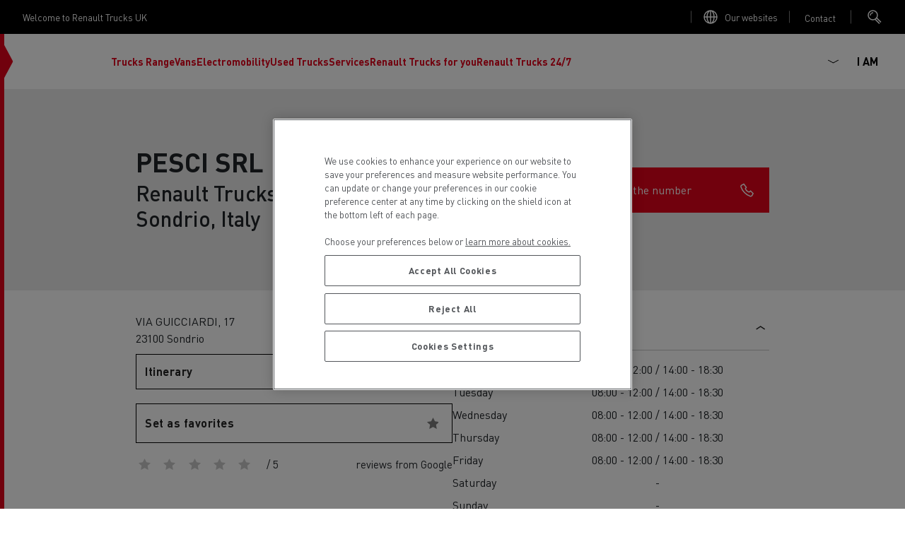

--- FILE ---
content_type: text/html; charset=UTF-8
request_url: https://www.renault-trucks.co.uk/dealer/pesci-srl-sondrio-1830-304819
body_size: 38325
content:
<!DOCTYPE html>
<html lang="en-gb" dir="ltr" prefix="content: http://purl.org/rss/1.0/modules/content/  dc: http://purl.org/dc/terms/  foaf: http://xmlns.com/foaf/0.1/  og: http://ogp.me/ns#  rdfs: http://www.w3.org/2000/01/rdf-schema#  schema: http://schema.org/  sioc: http://rdfs.org/sioc/ns#  sioct: http://rdfs.org/sioc/types#  skos: http://www.w3.org/2004/02/skos/core#  xsd: http://www.w3.org/2001/XMLSchema# ">
  <head>
    <!-- OneTrust Cookies Consent Notice start for renault-trucks.co.uk -->

<script src="https://cdn.cookielaw.org/consent/6bbb0956-3532-4b25-a5b2-72e30597b024/otSDKStub.js" data-document-language="true" type="text/javascript" charset="UTF-8" data-domain-script="6bbb0956-3532-4b25-a5b2-72e30597b024" ></script>
<script type="text/javascript">
function OptanonWrapper() { }
</script>
<!-- OneTrust Cookies Consent Notice end for renault-trucks.co.uk -->
    
    <meta charset="utf-8" />
<script type="text/javascript" id="hs-script-loader" async="async" defer="defer" src="https://js.hs-scripts.com/25140907.js"></script>
<style>/* @see https://github.com/aFarkas/lazysizes#broken-image-symbol */.js img.lazyload:not([src]) { visibility: hidden; }/* @see https://github.com/aFarkas/lazysizes#automatically-setting-the-sizes-attribute */.js img.lazyloaded[data-sizes=auto] { display: block; width: 100%; }</style>
<link rel="canonical" href="https://www.renault-trucks.co.uk/dealer/pesci-srl-sondrio-1830-304819" />
<link rel="alternate" href="https://www.renault-trucks.at/dealer/pesci-srl-sondrio-1830-304819" hreflang="de-at" />
<link rel="alternate" href="https://www.renault-trucks.bg/dealer/pesci-srl-sondrio-1830-304819" hreflang="bg-bg" />
<link rel="alternate" href="https://www.renault-trucks.hr/dealer/pesci-srl-sondrio-1830-304819" hreflang="hr-hr" />
<link rel="alternate" href="https://www.renault-trucks.cz/dealer/pesci-srl-sondrio-1830-304819" hreflang="cs-cz" />
<link rel="alternate" href="https://www.renault-trucks.dk/dealer/pesci-srl-sondrio-1830-304819" hreflang="da-dk" />
<link rel="alternate" href="https://www.renault-trucks.ee/dealer/pesci-srl-sondrio-1830-304819" hreflang="et-ee" />
<link rel="alternate" href="https://www.renault-trucks.fi/dealer/pesci-srl-sondrio-1830-304819" hreflang="fi-fi" />
<link rel="alternate" href="https://www.renault-trucks.fr/dealer/pesci-srl-sondrio-1830-304819" hreflang="fr-fr" />
<link rel="alternate" href="https://www.renault-trucks.de/dealer/pesci-srl-sondrio-1830-304819" hreflang="de-de" />
<link rel="alternate" href="https://www.renault-trucks.gr/dealer/pesci-srl-sondrio-1830-304819" hreflang="gr-gr" />
<link rel="alternate" href="https://www.renault-trucks.hu/dealer/pesci-srl-sondrio-1830-304819" hreflang="hu-hu" />
<link rel="alternate" href="https://www.renault-trucks.it/dealer/pesci-srl-sondrio-1830-304819" hreflang="it-it" />
<link rel="alternate" href="https://www.renault-trucks.lt/dealer/pesci-srl-sondrio-1830-304819" hreflang="lt-lt" />
<link rel="alternate" href="https://www.renault-trucks.mk/dealer/pesci-srl-sondrio-1830-304819" hreflang="mk-mk" />
<link rel="alternate" href="https://www.renault-trucks.nl/dealer/pesci-srl-sondrio-1830-304819" hreflang="nl-nl" />
<link rel="alternate" href="https://www.renault-trucks.no/dealer/pesci-srl-sondrio-1830-304819" hreflang="no-no" />
<link rel="alternate" href="https://www.renault-trucks.pl/dealer/pesci-srl-sondrio-1830-304819" hreflang="pl-pl" />
<link rel="alternate" href="https://www.renault-trucks.pt/dealer/pesci-srl-sondrio-1830-304819" hreflang="pt-pt" />
<link rel="alternate" href="https://www.renault-trucks.ro/dealer/pesci-srl-sondrio-1830-304819" hreflang="ro-ro" />
<link rel="alternate" href="https://www.renault-trucks.rs/dealer/pesci-srl-sondrio-1830-304819" hreflang="sr-rs" />
<link rel="alternate" href="https://www.renault-trucks.sk/dealer/pesci-srl-sondrio-1830-304819" hreflang="sk-sk" />
<link rel="alternate" href="https://www.renault-trucks.si/dealer/pesci-srl-sondrio-1830-304819" hreflang="sl-si" />
<link rel="alternate" href="https://www.renault-trucks.ch/fr-ch/dealer/pesci-srl-sondrio-1830-304819" hreflang="fr-ch" />
<link rel="alternate" href="https://www.renault-trucks.ch/de-ch/dealer/pesci-srl-sondrio-1830-304819" hreflang="de-ch" />
<link rel="alternate" href="https://www.renault-trucks.ch/it-ch/dealer/pesci-srl-sondrio-1830-304819" hreflang="it-ch" />
<link rel="alternate" href="https://www.renault-trucks.com.tr/dealer/pesci-srl-sondrio-1830-304819" hreflang="tr-tr" />
<link rel="alternate" href="https://www.renault-trucks.co.uk/dealer/pesci-srl-sondrio-1830-304819" hreflang="en-gb" />
<link rel="alternate" href="https://www.renault-trucks.es/dealer/pesci-srl-sondrio-1830-304819" hreflang="es-es" />
<link rel="alternate" href="https://www.renault-trucks.be/nl-be/dealer/pesci-srl-sondrio-1830-304819" hreflang="nl-be" />
<link rel="alternate" href="https://www.renault-trucks.be/fr-be/dealer/pesci-srl-sondrio-1830-304819" hreflang="fr-be" />
<title>PESCI SRL Renault Trucks dealer in Sondrio, Italy | Renault Trucks UK</title>
<meta name="description" content="Find opening hours, contact information, services, etc. for PESCI SRL Renault Trucks dealer in Sondrio, Italy" />
<script type="application/ld+json">{"@context":"https://schema.org","@graph":[{"@type":"WebPage","@id":"https://www.renault-trucks.co.uk/dealer/pesci-srl-sondrio-1830-304819","url":"https://www.renault-trucks.co.uk/dealer/pesci-srl-sondrio-1830-304819","isPartOf":{"@id":"https://www.renault-trucks.co.uk/#website"},"breadcrumb":{"@id":"https://www.renault-trucks.co.uk/dealer/pesci-srl-sondrio-1830-304819#breadcrumb"}},{"@type":"WebSite","@id":"https://www.renault-trucks.co.uk/#website","url":"https://www.renault-trucks.co.uk/","name":"Renault Trucks UK","publisher":{"@id":"https://www.renault-trucks.co.uk/#organization","url":"https://www.renault-trucks.co.uk/"},"inLanguage":"GB"},{"@type":"BreadcrumbList","@id":"https://www.renault-trucks.co.uk/dealer/pesci-srl-sondrio-1830-304819#breadcrumb","itemListElement":[{"@type":"ListItem","position":1,"name":"Home","item":"https://www.renault-trucks.co.uk/dealer/pesci-srl-sondrio-1830-304819"}]},{"@type":"AutomotiveBusiness","name":"PESCI SRL","telephone":"0342 510552","latitude":"46.1597694856460","longitude":"9.8636627197266","address":{"@type":"PostalAddress","streetAddress":"VIA GUICCIARDI, 17","addressLocality":"Sondrio","postalCode":"23100","addressCountry":"IT"},"url":"https://www.renault-trucks.co.uk/dealer/pesci-srl-sondrio-1830-304819","openingHours":["Mo-Fr 08:00-18:30","Sa-Su Closed"],"brand":{"@type":"Organization","@id":"https://www.renault-trucks.co.uk/#organization","url":"https://www.renault-trucks.co.uk/","name":"Renault Trucks UK"},"hasOfferCatalog":{"@type":"OfferCatalog","itemListElement":[{"@type":"Offer","itemOffered":{"@type":"Service","name":"Truck service and repair"}},{"@type":"Offer","itemOffered":{"@type":"Service","name":"Driver Facilities"}},{"@type":"Offer","itemOffered":{"@type":"Service","name":"Light Commercial Vehicles Service and Repair"}},{"@type":"Offer","itemOffered":{"@type":"Service","name":"Financing"}}]},"department":[{"type":"AutoDealer","label":"Sales","address":{"@type":"PostalAddress","streetAddress":"VIA GUICCIARDI, 17","addressLocality":"Sondrio","postalCode":"23100","addressCountry":"IT"}},{"type":"AutoRepair","label":"Service","address":{"@type":"PostalAddress","streetAddress":"VIA GUICCIARDI, 17","addressLocality":"Sondrio","postalCode":"23100","addressCountry":"IT"}},{"type":"AutoPartsStore","label":"Parts","address":{"@type":"PostalAddress","streetAddress":"VIA GUICCIARDI, 17","addressLocality":"Sondrio","postalCode":"23100","addressCountry":"IT"}}],"aggregateRating":{"@type":"AggregateRating"}}]}</script>
<meta name="MobileOptimized" content="width" />
<meta name="HandheldFriendly" content="true" />
<meta name="viewport" content="width=device-width, initial-scale=1, shrink-to-fit=no" />
<meta http-equiv="x-ua-compatible" content="ie=edge" />
<script src="https://maps.googleapis.com/maps/api/js?key=AIzaSyDdac1QZPxnBBClG8MYx1hmJFhDrx_ehWM&amp;channel=RT_DIGITAL_ECOSYSTEM_PROD&amp;language=en-gb&amp;libraries=places,geometry"></script>
<link rel="preload" as="font" href="/themes/custom/renault/assets/fonts/DINPro.woff2" crossorigin="anonymous" />
<link rel="icon" href="/themes/custom/renault/favicon.ico" type="image/vnd.microsoft.icon" />
<script src="/sites/default/files/google_tag/renault_trucks_gtm/google_tag.script.js?t7d7v4" defer></script>

        <link rel="apple-touch-icon" sizes="180x180" href="/themes/custom/renault/assets/icons/apple-touch-icon.png">
    <link rel="icon" type="image/png" sizes="32x32" href="/themes/custom/renault/assets/icons/favicon-32x32.png">
    <link rel="icon" type="image/png" sizes="16x16" href="/themes/custom/renault/assets/icons/favicon-16x16.png">
    <link rel="manifest" href="/themes/custom/renault/assets/icons/site.webmanifest">
    <link rel="mask-icon" href="/themes/custom/renault/assets/icons/safari-pinned-tab.svg" color="#5bbad5">
    <meta name="msapplication-TileColor" content="#da532c">
    <meta name="theme-color" content="#ffffff">
    <link rel="stylesheet" media="all" href="/sites/default/files/css/css_Gkraypf0yBY2P1nJ1O6Z2JfumPUNGGp4T6qh3QR_w4M.css?delta=0&amp;language=en-gb&amp;theme=renault&amp;include=eJx1i0EKwzAMBD_koCcZqVFMQNYWSS7k90lvvfSyMMOsAJUV_O7CESfoQMwW6rysaBiEbcu67PTRovoLhpBVBe_46HPZlf74bz918DO-6Bf6EfBS31teWTpJOPUGXLk4Eg" />
<link rel="stylesheet" media="all" href="/sites/default/files/css/css_hqHkD5Q1pW-UlOeyyWi3tQPXOJkjKz4dlRgu7qaxZ0U.css?delta=1&amp;language=en-gb&amp;theme=renault&amp;include=eJx1i0EKwzAMBD_koCcZqVFMQNYWSS7k90lvvfSyMMOsAJUV_O7CESfoQMwW6rysaBiEbcu67PTRovoLhpBVBe_46HPZlf74bz918DO-6Bf6EfBS31teWTpJOPUGXLk4Eg" />

    <script src="https://js.hsforms.net/forms/v2.js" charset="utf-8"></script>

  </head>
  <body class="layout-no-sidebars path-dealer">
    <noscript><iframe src="https://www.googletagmanager.com/ns.html?id=GTM-MQVT3VJ" height="0" width="0" style="display:none;visibility:hidden"></iframe></noscript>
      <div class="dialog-off-canvas-main-canvas" data-off-canvas-main-canvas>
    <div class="layout-container">
  <div class="clipboard-wrapper">
    <p class="clipboard">Copied successfully</p>
  </div>
        <div class="preheader">
        <section class="row region region-top-header">
    <div id="block-welcometext" class="block block-fixed-block-content block-fixed-block-contentwelcome-text">
  
    
      <div class="content">
      
            <div class="clearfix text-formatted field field--name-body field--type-text-with-summary field--label-hidden field__item"><p>Welcome to&nbsp;Renault Trucks UK</p></div>
      
    </div>
  </div>
<div id="block-linktoallourwebsitespage" class="block block-fixed-block-content block-fixed-block-contentlink-to-all-our-websites-page">
  
    
      <div class="content">
              <svg xmlns="http://www.w3.org/2000/svg" width="24" height="24" viewBox="0 0 24 24">
    <g fill="none" fill-rule="evenodd">
        <g class="stroke" stroke="#FFF" stroke-width="1.5">
            <g>
                <path d="M21 12c0 4.971-4.029 9-9 9s-9-4.029-9-9 4.029-9 9-9 9 4.029 9 9zm-9-9c2.761 0 5 4.029 5 9s-2.239 9-5 9-5-4.029-5-9 2.239-9 5-9zm-9 9h18m-9-9v18" transform="translate(-1088 -12) translate(1088 12)"/>
            </g>
        </g>
    </g>
</svg>
             
            <div class="clearfix text-formatted field field--name-body field--type-text-with-summary field--label-hidden field__item"><p><a href="https://www.renault-trucks.com" rel=" noopener" target="_blank">Our websites</a></p></div>
      
    </div>
  </div>
<div id="block-linktocontactmenu" class="block block-fixed-block-content block-fixed-block-contentlink-to-contact-menu">
  
    
      <button class="contact-us-btn global-link" type="button" data-bs-toggle="collapse" href="#block-contact-us" aria-expanded="false" aria-haspopup="true">
      Open contact menu

      <div class="content">
        
            <div class="clearfix text-formatted field field--name-body field--type-text-with-summary field--label-hidden field__item"><p><a href="#">Contact</a></p></div>
      
      </div>
    </button>
  </div>
<div id="block-searchblock" class="block block-rt-search-bar block-rt-search-block">
  
    
      <div class="content">
      <button
        id="searchTrigger"
        class="btn trigger-search"
        type="button"
        data-bs-toggle="collapse"
        data-bs-target="#searchCollapse"
        aria-expanded="false"
        aria-controles="searchCollapse">
        <div class="opener">
          <svg width="24" height="24" viewBox="0 0 24 24" fill="none" xmlns="http://www.w3.org/2000/svg">
<circle class="stroke" cx="8.5" cy="9.5" r="6.5" stroke="white" stroke-width="1.5"/>
<path class="stroke" d="M13.5 13L20 19.5" stroke="white" stroke-width="1.5"/>
<path class="stroke" d="M12 15.5L18 21.5" stroke="white" stroke-width="1.5"/>
<path class="stroke" d="M5 10C5 7.791 6.791 6 9 6" stroke="white" stroke-width="1.5"/>
</svg>
        </div>
        <div class="closing">
          <svg xmlns="http://www.w3.org/2000/svg" width="24" height="24" viewBox="0 0 24 24">
    <g fill="none" fill-rule="evenodd">
        <g stroke="#242424" stroke-width="1.5">
            <g>
                <path class="stroke" d="M6 5l13 13M6 18L19 5" transform="translate(-327 -24) translate(327 24)"/>
            </g>
        </g>
    </g>
</svg>
        </div>
      </button>
      <div class="form collapse" id="searchCollapse">
        
<form class="rt-search-form" data-drupal-selector="rt-search-form" action="/dealer/pesci-srl-sondrio-1830-304819" method="post" id="rt-search-form" accept-charset="UTF-8">
  





  <div class="js-form-item js-form-type-textfield form-type-textfield js-form-item-search form-item-search mb-3">
          <label for="edit-search" class="js-form-required form-required">Looking for a specific content ?</label>
                    <input placeholder="Search" data-drupal-selector="edit-search" type="text" id="edit-search" name="search" value="" size="60" maxlength="128" class="required form-control" required="required" aria-required="true" />

                      </div>
<input autocomplete="off" data-drupal-selector="form-nqpmfjjqrd6ficoq5ebn6ck9e6pusnefwjhxcmmv3qm" type="hidden" name="form_build_id" value="form-NqpMfjjQRD6fICoq5Ebn6cK9E6puSnEfwjhXCMMv3qM" class="form-control" />
<input data-drupal-selector="edit-rt-search-form" type="hidden" name="form_id" value="rt_search_form" class="form-control" />
<input data-drupal-selector="edit-routing-process" type="hidden" name="routing_process" value="" class="form-control" />
<div data-drupal-selector="edit-actions" class="form-actions js-form-wrapper form-wrapper mb-3" id="edit-actions--3"><button data-twig-suggestion="search_submit" class="search-button button button--primary js-form-submit form-submit btn btn-primary" data-drupal-selector="edit-submit" type="submit" id="edit-submit--2" name="op" value="Search">
  <svg width="24" height="24" viewBox="0 0 24 24" fill="none" xmlns="http://www.w3.org/2000/svg">
<circle class="stroke" cx="8.5" cy="9.5" r="6.5" stroke="white" stroke-width="1.5"/>
<path class="stroke" d="M13.5 13L20 19.5" stroke="white" stroke-width="1.5"/>
<path class="stroke" d="M12 15.5L18 21.5" stroke="white" stroke-width="1.5"/>
<path class="stroke" d="M5 10C5 7.791 6.791 6 9 6" stroke="white" stroke-width="1.5"/>
</svg>
  Search
</button>
</div>

</form>

      </div>
    </div>
  </div>

  </section>

    </div>
     
  <header id="header" class="header " role="banner" aria-label="Site header">
  <div class="wrapper-header">
      <div class="site-brand">
  <div class="caret-wrapper">
    <svg width="13" height="70" viewBox="0 0 13 70" fill="none" xmlns="http://www.w3.org/2000/svg">
<g clip-path="url(#clip0_684_4924)">
<path d="M12.4428 35L0 58.2943V11.7057L12.4428 35Z" fill="#E3021B"/>
</g>
<defs>
<clipPath id="clip0_684_4924">
<rect width="12.408" height="70" fill="white"/>
</clipPath>
</defs>
</svg>
  </div>
  <a href="/" title="Home" rel="home" class="navbar-brand">
    <svg viewBox="0 0 120 48" fill="none" xmlns="http://www.w3.org/2000/svg">
<path fill-rule="evenodd" clip-rule="evenodd" d="M12.5639 0.705566L0.11377 23.9858L12.5639 47.2661H16.1225L28.5726 23.9858L20.5683 9.01894L18.789 12.3457L25.0164 23.9858L14.3432 43.9393L3.66996 23.9858L16.1225 0.705566H12.5639ZM19.6787 0.705566L7.22849 23.9858L15.2328 38.9527L17.0098 35.626L10.7847 23.9858L21.4579 4.03232L32.1288 23.9858L19.6787 47.2661H23.2348L35.6873 23.9858L23.2348 0.705566H19.6787ZM50.5138 14.53H47.5077V17.0748H50.5138C51.4596 17.0748 51.97 16.5363 51.97 15.8036C51.97 15.0708 51.4596 14.53 50.5138 14.53ZM54.7582 21.9139H52.1081L50.5021 18.95H47.5077V21.9139H45.094V12.6547H50.8392C53.178 12.6547 54.4399 13.9915 54.4399 15.8012C54.4399 17.0139 53.8733 18.0136 52.7964 18.5427L54.7582 21.9139ZM91.1372 12.6571V18.1096C91.1372 20.8955 93.1904 22.0591 95.9131 22.0591C98.6358 22.0591 100.689 20.8955 100.689 18.1096V12.6571H98.2589V18.1096C98.2589 19.0484 97.9124 20.1557 95.9131 20.1557C93.9138 20.1557 93.5673 19.0484 93.5673 18.1096V12.6571H91.1372ZM59.4803 20.0293H65.1131V21.9139H57.0713V12.6571H64.9609V14.5417H59.4803V16.3467H64.488V18.1236H59.4803V20.0293ZM111.067 20.0293H105.821V12.6571H103.414V21.9139H111.067V20.0293ZM84.5047 14.5628L82.9385 18.3109H86.071L84.5047 14.5628ZM90.0556 21.9139H87.581L86.8623 20.1955H82.1519L81.4332 21.9139H78.9562L82.9432 12.6547H86.0686L90.0556 21.9139ZM110.04 12.6571V14.5393H113.61V21.9139H116.019V14.5393H119.591V12.6571H110.04ZM77.3502 12.6571V21.9139H75.2689L69.7907 15.834V21.9139H67.6275V12.6571H69.6783L75.1964 18.737V12.6571H77.3502ZM45.094 27.7644H48.6643V35.0992H51.0733V27.7644H54.6459V25.8915H45.094V27.7644ZM72.6633 33.348C74.6626 33.348 75.0091 32.2477 75.0091 31.3136V25.8939H77.4392V31.3136C77.4392 34.0855 75.386 35.242 72.6633 35.242C69.9405 35.242 67.8873 34.0855 67.8873 31.3136V25.8939H70.3174V31.3136C70.3174 32.2477 70.6639 33.348 72.6633 33.348ZM61.9736 30.2858H58.9676V27.7551H61.9736C62.9195 27.7551 63.4298 28.2935 63.4298 29.0216C63.4298 29.7497 62.9195 30.2858 61.9736 30.2858ZM65.8997 29.0193C65.8997 27.2189 64.6378 25.8892 62.2991 25.8892H56.5539V35.0969H58.9676V32.1494H61.9619L63.568 35.0969H66.2205L64.2586 31.7444C65.3355 31.2176 65.9021 30.225 65.9021 29.0193H65.8997ZM95.1405 29.5999L98.5281 25.9618H101.483L97.2546 30.5387L101.483 35.1156H98.5281L95.1382 31.4751H94.1409V35.0992H91.7342V25.8915H94.1409V29.5999H95.1405ZM110.147 30.3022C109.391 29.9393 107.872 29.6935 106.844 29.532L106.841 29.5316C105.97 29.3958 104.662 29.1918 104.662 28.5066C104.662 27.9541 105.271 27.638 106.706 27.638C108.141 27.638 108.789 28.146 108.789 28.6798H111.135C111.135 27.0761 109.62 25.744 106.671 25.744C103.721 25.744 102.194 27.1464 102.194 28.7079C102.194 29.4383 102.564 29.9417 103.133 30.3607C103.798 30.85 104.887 31.0842 106.75 31.3417C108.375 31.5664 109.077 31.7514 109.077 32.442C109.077 32.9032 108.546 33.3574 107.008 33.3574C105.47 33.3574 104.723 32.8822 104.723 32.2032H102.176C102.176 33.7765 103.519 35.2397 106.973 35.2397C110.217 35.2397 111.437 33.8959 111.437 32.2781C111.437 31.3581 110.936 30.6791 110.147 30.2999V30.3022ZM86.373 28.2982C85.9024 27.9541 85.3288 27.7504 84.6405 27.7504C83.8094 27.7504 83.1352 28.0009 82.6201 28.5042C82.1051 29.0052 81.8475 29.6678 81.8475 30.4919C81.8475 31.3136 82.1051 31.9761 82.6201 32.4795C83.1352 32.9805 83.8094 33.2333 84.6405 33.2333C85.3265 33.2333 85.9024 33.0296 86.373 32.6855C86.8014 32.3718 87.1034 31.9738 87.2696 31.4283H89.6271C89.5312 32.3179 88.9482 33.444 88.0492 34.1511C87.0917 34.9049 85.982 35.2397 84.6358 35.2397C83.1445 35.2397 81.9014 34.7855 80.9064 33.8795C79.9114 32.9735 79.4151 31.8427 79.4151 30.4919C79.4151 29.141 79.9114 28.0102 80.9064 27.1042C81.9014 26.1982 83.1445 25.744 84.6358 25.744C85.982 25.744 87.0917 26.0788 88.0492 26.8327C88.9482 27.5373 89.5312 28.6658 89.6271 29.5554H87.2696C87.1034 29.0099 86.8014 28.6096 86.373 28.2982Z" fill="black"/>
</svg>
  </a>
</div>



            <div id="block-scrollindicator" class="block block-rt-scroll-indicator block-scroll-indicator">
  
    
      <div class="content">
      <div class="scroll_header">
  <div class="progress-container">
    <div class="progress-bar" id="scrollBar"></div>
  </div>
</div>

    </div>
  </div>
<div id="block-primary" class="block block-we-megamenu block-we-megamenu-blockprimary">
  
    
      <div class="content">
      <div class="region-we-mega-menu">
  

	<a class="navbar-toggle collapsed" title="Toggle menu">
		<span class="burger-wrapper">
			<span class="stroke st-1"></span>
			<span class="stroke st-2"></span>
			<span class="stroke st-3"></span>
		</span>
    <span class="navbar-toggle-label">Menu</span>
	</a>

	<nav  class="primary navbar navbar-default navbar-we-mega-menu mobile-collapse click-action loading" data-menu-name="primary" data-block-theme="renault" data-style="Default" data-animation="None" data-delay="" data-duration="" data-autoarrow="" data-alwayshowsubmenu="1" data-action="clicked" data-mobile-collapse="1">
	  <div id="block-searchblock--2" class="block block-rt-search-bar block-rt-search-block">
  
    
      <div class="content">
      <button
        id="searchTrigger"
        class="btn trigger-search"
        type="button"
        data-bs-toggle="collapse"
        data-bs-target="#searchCollapse"
        aria-expanded="false"
        aria-controles="searchCollapse">
        <div class="opener">
          <svg width="24" height="24" viewBox="0 0 24 24" fill="none" xmlns="http://www.w3.org/2000/svg">
<circle class="stroke" cx="8.5" cy="9.5" r="6.5" stroke="white" stroke-width="1.5"/>
<path class="stroke" d="M13.5 13L20 19.5" stroke="white" stroke-width="1.5"/>
<path class="stroke" d="M12 15.5L18 21.5" stroke="white" stroke-width="1.5"/>
<path class="stroke" d="M5 10C5 7.791 6.791 6 9 6" stroke="white" stroke-width="1.5"/>
</svg>
        </div>
        <div class="closing">
          <svg xmlns="http://www.w3.org/2000/svg" width="24" height="24" viewBox="0 0 24 24">
    <g fill="none" fill-rule="evenodd">
        <g stroke="#242424" stroke-width="1.5">
            <g>
                <path class="stroke" d="M6 5l13 13M6 18L19 5" transform="translate(-327 -24) translate(327 24)"/>
            </g>
        </g>
    </g>
</svg>
        </div>
      </button>
      <div class="form collapse" id="searchCollapse">
        
<form class="rt-search-form" data-drupal-selector="rt-search-form-2" action="/dealer/pesci-srl-sondrio-1830-304819" method="post" id="rt-search-form--2" accept-charset="UTF-8">
  





  <div class="js-form-item js-form-type-textfield form-type-textfield js-form-item-search form-item-search mb-3">
          <label for="edit-search--2" class="js-form-required form-required">Looking for a specific content ?</label>
                    <input placeholder="Search" data-drupal-selector="edit-search" type="text" id="edit-search--2" name="search" value="" size="60" maxlength="128" class="required form-control" required="required" aria-required="true" />

                      </div>
<input autocomplete="off" data-drupal-selector="form-pyvltevah8gkmwrwarvufye0keeadwb302nhvcsmlay" type="hidden" name="form_build_id" value="form-pyVlTEVAh8gKMWRWArvUfyE0KEeADWb302NhvcSMlaY" class="form-control" />
<input data-drupal-selector="edit-rt-search-form-2" type="hidden" name="form_id" value="rt_search_form" class="form-control" />
<input data-drupal-selector="edit-routing-process" type="hidden" name="routing_process" value="" class="form-control" />
<div data-drupal-selector="edit-actions" class="form-actions js-form-wrapper form-wrapper mb-3" id="edit-actions--5"><button data-drupal-selector="edit-submit" type="submit" id="edit-submit--3" name="op" value="Search" class="button button--primary js-form-submit form-submit btn btn-primary">
  Search
</button>
</div>

</form>

      </div>
    </div>
  </div>


	  <div class="container-fluid">
	    <ul  class="we-mega-menu-ul nav nav-tabs">
  


  
<li  class="we-mega-menu-li dropdown-menu has-leftpanel has-none-image-size" data-level="0" data-element-type="we-mega-menu-li" description="Our Range" data-id="3d05c9a6-76c8-4ccf-91f2-3f5627fa560f" data-submenu="1" data-hide-sub-when-collapse="" data-group="0" data-class="" data-icon="" data-caption="" data-alignsub="" data-target="" data-leftpanel="1">
      <a href='#' data-drupal-link-system-path="<front>" class="we-mega-menu-nolink" title="Our Range">
  
      
      
      <div class="we-mega-menu-link-title">Trucks Range</div>

      
  </a>

  <div  class="we-mega-menu-submenu" data-element-type="we-mega-menu-submenu" data-submenu-width="" data-class="" style="width: px">
  <div class="we-mega-menu-submenu-inner">
    <div  class="we-mega-menu-row" data-element-type="we-mega-menu-row" data-custom-row="0">
      <span class="submenu-title">
      <span class="submenu-title-text">
        Trucks Range
      </span>

      <button class="close-menu" type="button">
        <span class="close-menu-arrow">
          <svg xmlns="http://www.w3.org/2000/svg" width="24" height="25" viewBox="0 0 24 25">
    <g fill="none" fill-rule="evenodd">
        <g stroke="#FFF" stroke-width="1.5">
            <g>
                <g>
                    <g>
                        <g>
                            <path class="stroke" d="M6 14.147L12 18.189 18 14.147" transform="translate(-327 -899) translate(0 602) translate(24 90) translate(0 186) translate(303 21.221)"/>
                            <path class="stroke" d="M12 18.189L12 6.063" transform="translate(-327 -899) translate(0 602) translate(24 90) translate(0 186) translate(303 21.221)"/>
                        </g>
                    </g>
                </g>
            </g>
        </g>
    </g>
</svg>
        </span>
        <span class="close-menu-cross">
          <svg xmlns="http://www.w3.org/2000/svg" width="24" height="24" viewBox="0 0 24 24">
    <g fill="none" fill-rule="evenodd">
        <g stroke="#242424" stroke-width="1.5">
            <g>
                <path class="stroke" d="M6 5l13 13M6 18L19 5" transform="translate(-327 -24) translate(327 24)"/>
            </g>
        </g>
    </g>
</svg>
        </span>
      </button>
    </span>
  
  <div  class="we-mega-menu-col span12" data-element-type="we-mega-menu-col" data-width="12" data-block="" data-blocktitle="0" data-hidewhencollapse="" data-class="" data-autogrid="">
  <ul class="nav nav-tabs subul">
  

  
  
<li  class="we-mega-menu-li dropdown-menu has-img has-small-image-size" data-level="1" data-element-type="we-mega-menu-li" description="Renault Trucks E-Tech range" data-id="d1f3496c-7c63-4a7f-a238-bb6f9590beb6" data-submenu="1" data-hide-sub-when-collapse="" data-group="0" data-class="" data-icon="" data-caption="" data-alignsub="" data-target="" data-leftpanel="">
      <a href='#' data-drupal-link-system-path="<front>" class="we-mega-menu-nolink" title="Renault Trucks E-Tech range">
  
                        <div class="we-mega-menu-link-image-wrapper">
                          <img src="/sites/default/files/styles/menu_item_desktop_x1/public/2025-12/p45531.png.webp?itok=zGBXWMwP" srcset="/sites/default/files/styles/menu_item_desktop_x2/public/2025-12/p45531.png.webp?itok=5MPm89Aa 2x" width="1920" height="1280" title="" alt="Renault Trucks E-Tech T"/>
                      </div>
              
      
      <div class="we-mega-menu-link-title">Our electric trucks</div>

      
  </a>

  <div  class="we-mega-menu-submenu" data-element-type="we-mega-menu-submenu" data-submenu-width="" data-class="" style="width: px">
  <div class="we-mega-menu-submenu-inner">
    <div  class="we-mega-menu-row" data-element-type="we-mega-menu-row" data-custom-row="0">
  
  <div  class="we-mega-menu-col span3" data-element-type="we-mega-menu-col" data-width="3" data-block="" data-blocktitle="0" data-hidewhencollapse="" data-class="" data-autogrid="">
  <ul class="nav nav-tabs subul">
  

  
  
<li  class="we-mega-menu-li has-img has-medium-image-size" data-level="2" data-element-type="we-mega-menu-li" description="" data-id="44768236-d2e2-4a09-b1bf-90e4abd1d9af" data-submenu="0" data-hide-sub-when-collapse="" data-group="0" data-class="" data-icon="" data-caption="" data-alignsub="" data-target="_self" data-leftpanel="">
      <a class="we-mega-menu-link with-0-children" title="" href="/product/our-electric-trucks" target="_self">
  
                        <div class="we-mega-menu-link-image-wrapper">
                          <img src="/sites/default/files/styles/menu_item_medium_desktop_x1/public/2025-08/p45247.jpg.webp?itok=j7hCKbL4" srcset="/sites/default/files/styles/menu_item_medium_desktop_x2/public/2025-08/p45247.jpg.webp?itok=493MEexB 2x" width="2000" height="1125" title="" alt="Renault Trucks E-Tech range"/>
                      </div>
              
      
      <div class="we-mega-menu-link-title">Discover our electric range</div>

      
  </a>

  
</li>

</ul>
</div>
<div  class="we-mega-menu-col span9 has-autogrid" data-element-type="we-mega-menu-col" data-width="9" data-block="" data-blocktitle="1" data-hidewhencollapse="" data-class="" data-autogrid="1">
  <ul class="nav nav-tabs subul">
  

  
  
<li  class="we-mega-menu-li has-img has-medium-image-size" data-level="2" data-element-type="we-mega-menu-li" description="Renault Trucks E-Tech C" data-id="dc131380-9522-4b48-a902-0ffaee09ae4a" data-submenu="0" data-hide-sub-when-collapse="" data-group="0" data-class="" data-icon="" data-caption="" data-alignsub="" data-target="_self" data-leftpanel="">
      <a class="we-mega-menu-link with-0-children" title="Renault Trucks E-Tech C" href="/product/renault-trucks-e-tech-c-electric" target="_self">
  
                        <div class="we-mega-menu-link-image-wrapper">
                          <img src="/sites/default/files/styles/menu_item_medium_desktop_x1/public/2025-07/p45407.jpg.webp?itok=nrJkPpAl" srcset="/sites/default/files/styles/menu_item_medium_desktop_x2/public/2025-07/p45407.jpg.webp?itok=ATEZq0zs 2x" width="2000" height="1333" title="" alt="Renault Trucks E-Tech C in and around a gravel quarry in Bavaria, Germany"/>
                      </div>
              
      
      <div class="we-mega-menu-link-title">Renault Trucks E-Tech C</div>

      
  </a>

  
</li>


  
  
<li  class="we-mega-menu-li has-img has-medium-image-size" data-level="2" data-element-type="we-mega-menu-li" description="Renault Trucks E-Tech T " data-id="0efe4112-c13a-4e92-8fb8-e4f09f399852" data-submenu="0" data-hide-sub-when-collapse="" data-group="0" data-class="" data-icon="" data-caption="" data-alignsub="" data-target="_self" data-leftpanel="">
      <a class="we-mega-menu-link with-0-children" title="Renault Trucks E-Tech T " href="/product/renault-trucks-e-tech-t-electric" target="_self">
  
                        <div class="we-mega-menu-link-image-wrapper">
                          <img src="/sites/default/files/styles/menu_item_medium_desktop_x1/public/2025-07/p042798.jpg.webp?itok=J5Tv20qu" srcset="/sites/default/files/styles/menu_item_medium_desktop_x2/public/2025-07/p042798.jpg.webp?itok=nx5oq_Go 2x" width="2200" height="1238" title="" alt="Renault Trucks Diamond Echo - Back from Netherlands"/>
                      </div>
              
      
      <div class="we-mega-menu-link-title">Renault Trucks E-Tech T </div>

      
  </a>

  
</li>


  
  
<li  class="we-mega-menu-li has-img has-medium-image-size" data-level="2" data-element-type="we-mega-menu-li" description="Renault Trucks E-Tech D" data-id="13e83a85-50ed-43ab-8a05-2484f020b302" data-submenu="0" data-hide-sub-when-collapse="" data-group="0" data-class="" data-icon="" data-caption="" data-alignsub="" data-target="" data-leftpanel="">
      <a class="we-mega-menu-link with-0-children" title="Renault Trucks E-Tech D" href="/product/renault-trucks-e-tech-d-electric" target="">
  
                        <div class="we-mega-menu-link-image-wrapper">
                          <img src="/sites/default/files/styles/menu_item_medium_desktop_x1/public/2025-02/p45417_0.jpg.webp?itok=DuhKawtI" srcset="/sites/default/files/styles/menu_item_medium_desktop_x2/public/2025-02/p45417_0.jpg.webp?itok=25DhuWou 2x" width="2000" height="1200" title="" alt="Renault Trucks E-Tech D Delivery on duty"/>
                      </div>
              
      
      <div class="we-mega-menu-link-title">Renault Trucks E-Tech D</div>

      
  </a>

  
</li>


  
  
<li  class="we-mega-menu-li has-img has-medium-image-size" data-level="2" data-element-type="we-mega-menu-li" description="Renault Trucks E-Tech D Wide" data-id="87ab8ca0-d4a2-446f-9924-66b007633307" data-submenu="0" data-hide-sub-when-collapse="" data-group="0" data-class="" data-icon="" data-caption="" data-alignsub="" data-target="" data-leftpanel="">
      <a class="we-mega-menu-link with-0-children" title="Renault Trucks E-Tech D Wide" href="/product/renault-trucks-e-tech-d-wide-electric" target="">
  
                        <div class="we-mega-menu-link-image-wrapper">
                          <img src="/sites/default/files/styles/menu_item_medium_desktop_x1/public/2025-07/p042459.jpg.webp?itok=Lkijh0kH" srcset="/sites/default/files/styles/menu_item_medium_desktop_x2/public/2025-07/p042459.jpg.webp?itok=mSkpyEwb 2x" width="2200" height="1648" title="" alt="Renault Trucks E-Tech D Wide on the streets of Lyon - new facelift with GSR equipment"/>
                      </div>
              
      
      <div class="we-mega-menu-link-title">Renault Trucks E-Tech D Wide</div>

      
  </a>

  
</li>


  
  
<li  class="we-mega-menu-li has-img has-medium-image-size" data-level="2" data-element-type="we-mega-menu-li" description="Renault Trucks E-Tech D Wide LEC" data-id="91bd9e1b-8caa-42fd-a672-90b972a28b3f" data-submenu="0" data-hide-sub-when-collapse="" data-group="0" data-class="" data-icon="" data-caption="" data-alignsub="" data-target="" data-leftpanel="">
      <a class="we-mega-menu-link with-0-children" title="Renault Trucks E-Tech D Wide LEC" href="/product/renault-trucks-d-wide-lec-e-tech" target="">
  
                        <div class="we-mega-menu-link-image-wrapper">
                          <img src="/sites/default/files/styles/menu_item_medium_desktop_x1/public/2025-07/p041153.jpg.webp?itok=vk_g2k8g" srcset="/sites/default/files/styles/menu_item_medium_desktop_x2/public/2025-07/p041153.jpg.webp?itok=jC0N88aX 2x" width="2200" height="1467" title="" alt="Renault Trucks E-TECH D Wide LEC in operation in Enfied County, UK"/>
                      </div>
              
      
      <div class="we-mega-menu-link-title">Renault Trucks E-Tech D Wide LEC</div>

      
  </a>

  
</li>

</ul>
</div>

</div>

  </div>
</div>
</li>


  
  
<li  class="we-mega-menu-li has-img has-small-image-size" data-level="1" data-element-type="we-mega-menu-li" description="" data-id="a5a10262-32b9-4208-82a1-1b9fd1f98571" data-submenu="0" data-hide-sub-when-collapse="" data-group="0" data-class="" data-icon="" data-caption="" data-alignsub="" data-target="" data-leftpanel="">
      <a class="we-mega-menu-link with-0-children" title="" href="/l/renault-trucks-t-onwardsandupwards" target="">
  
                        <div class="we-mega-menu-link-image-wrapper">
                          <img src="/sites/default/files/styles/menu_item_desktop_x1/public/2025-02/onwards-and-upwards.jpg.webp?itok=VfJgAGAM" srcset="/sites/default/files/styles/menu_item_desktop_x2/public/2025-02/onwards-and-upwards.jpg.webp?itok=hGdQpV_k 2x" width="2953" height="2941" title="" alt="Renault Trucks T. Driving business onwards and upwards"/>
                      </div>
              
      
      <div class="we-mega-menu-link-title">Renault Trucks T: onwards and upwards</div>

      
  </a>

  
</li>


  
  
<li  class="we-mega-menu-li dropdown-menu has-img has-small-image-size" data-level="1" data-element-type="we-mega-menu-li" description="" data-id="fd67214e-d881-4126-9eca-2de158fd571d" data-submenu="1" data-hide-sub-when-collapse="" data-group="0" data-class="" data-icon="" data-caption="" data-alignsub="" data-target="" data-leftpanel="">
      <a href='#' data-drupal-link-system-path="<front>" class="we-mega-menu-nolink" title="">
  
                        <div class="we-mega-menu-link-image-wrapper">
                          <img src="/sites/default/files/styles/menu_item_desktop_x1/public/2025-07/p45504.jpg.webp?itok=Bjy_kWcg" srcset="/sites/default/files/styles/menu_item_desktop_x2/public/2025-07/p45504.jpg.webp?itok=xQxKEta5 2x" width="2000" height="1500" title="" alt="Model year 2025: Renault Trucks T High Smart Racer driving on a winding road"/>
                      </div>
              
      
      <div class="we-mega-menu-link-title">Our diesel range</div>

      
  </a>

  <div  class="we-mega-menu-submenu" data-element-type="we-mega-menu-submenu" data-submenu-width="" data-class="" style="width: px">
  <div class="we-mega-menu-submenu-inner">
    <div  class="we-mega-menu-row" data-element-type="we-mega-menu-row" data-custom-row="0">
  
  <div  class="we-mega-menu-col span3" data-element-type="we-mega-menu-col" data-width="3" data-block="" data-blocktitle="0" data-hidewhencollapse="" data-class="" data-autogrid="">
  <ul class="nav nav-tabs subul">
  

  
  
<li  class="we-mega-menu-li has-img has-medium-image-size" data-level="2" data-element-type="we-mega-menu-li" description="" data-id="ee604c77-a2f5-4a28-a825-b1ec9dcb07f0" data-submenu="0" data-hide-sub-when-collapse="" data-group="0" data-class="" data-icon="" data-caption="" data-alignsub="" data-target="_self" data-leftpanel="">
      <a class="we-mega-menu-link with-0-children" title="" href="/product/our-diesel-range" target="_self">
  
                        <div class="we-mega-menu-link-image-wrapper">
                          <img src="/sites/default/files/styles/menu_item_medium_desktop_x1/public/2025-07/p45521.jpg.webp?itok=anXT6_LC" srcset="/sites/default/files/styles/menu_item_medium_desktop_x2/public/2025-07/p45521.jpg.webp?itok=Moe26Zdt 2x" width="2000" height="1646" title="" alt="Smat Racer Model Year 2025 range: long-distance, construction and heavy construction vehicles incorporating rear-view cameras (CMS: Camera Monitoring System) to replace rear-view mirrors)."/>
                      </div>
              
      
      <div class="we-mega-menu-link-title">Discover our diesel range</div>

      
  </a>

  
</li>

</ul>
</div>
<div  class="we-mega-menu-col span9 has-autogrid" data-element-type="we-mega-menu-col" data-width="9" data-block="" data-blocktitle="1" data-hidewhencollapse="" data-class="" data-autogrid="1">
  <ul class="nav nav-tabs subul">
  

  
  
<li  class="we-mega-menu-li has-img has-medium-image-size" data-level="2" data-element-type="we-mega-menu-li" description="Renault Trucks T High" data-id="ba9c4b55-957c-4521-bbe8-9de6f39ee3da" data-submenu="0" data-hide-sub-when-collapse="" data-group="0" data-class="" data-icon="" data-caption="" data-alignsub="" data-target="" data-leftpanel="">
      <a class="we-mega-menu-link with-0-children" title="Renault Trucks T High" href="/product/renault-trucks-t-high" target="">
  
                        <div class="we-mega-menu-link-image-wrapper">
                          <img src="/sites/default/files/styles/menu_item_medium_desktop_x1/public/2025-07/p45504.jpg.webp?itok=an1gLRNd" srcset="/sites/default/files/styles/menu_item_medium_desktop_x2/public/2025-07/p45504.jpg.webp?itok=As3MWQav 2x" width="2000" height="1500" title="" alt="Model year 2025: Renault Trucks T High Smart Racer driving on a winding road"/>
                      </div>
              
      
      <div class="we-mega-menu-link-title">Renault Trucks T High</div>

      
  </a>

  
</li>


  
  
<li  class="we-mega-menu-li has-img has-medium-image-size" data-level="2" data-element-type="we-mega-menu-li" description="" data-id="80295130-032f-4020-9aca-da437a68a301" data-submenu="0" data-hide-sub-when-collapse="" data-group="0" data-class="" data-icon="" data-caption="" data-alignsub="" data-target="_self" data-leftpanel="">
      <a class="we-mega-menu-link with-0-children" title="" href="/product/renault-trucks-t" target="_self">
  
                        <div class="we-mega-menu-link-image-wrapper">
                          <img src="/sites/default/files/styles/menu_item_medium_desktop_x1/public/2025-04/p45312.jpg.webp?itok=hOyZz6PK" srcset="/sites/default/files/styles/menu_item_medium_desktop_x2/public/2025-04/p45312.jpg.webp?itok=NCMKPrKk 2x" width="2000" height="1334" title="" alt="Renault Trucks T Smart Racer on the road"/>
                      </div>
              
      
      <div class="we-mega-menu-link-title">Renault Trucks T</div>

      
  </a>

  
</li>


  
  
<li  class="we-mega-menu-li has-img has-medium-image-size" data-level="2" data-element-type="we-mega-menu-li" description="Renault Trucks C" data-id="d1afacb6-c111-488e-bff0-c021794eaa15" data-submenu="0" data-hide-sub-when-collapse="" data-group="0" data-class="" data-icon="" data-caption="" data-alignsub="" data-target="" data-leftpanel="">
      <a class="we-mega-menu-link with-0-children" title="Renault Trucks C" href="/product/renault-trucks-c" target="">
  
                        <div class="we-mega-menu-link-image-wrapper">
                          <img src="/sites/default/files/styles/menu_item_medium_desktop_x1/public/2025-05/p041323_0.jpg.webp?itok=UuokxalN" srcset="/sites/default/files/styles/menu_item_medium_desktop_x2/public/2025-05/p041323_0.jpg.webp?itok=WYb6IDik 2x" width="2200" height="1467" title="" alt="Renault Trucks C in a construction site"/>
                      </div>
              
      
      <div class="we-mega-menu-link-title">Renault Trucks C</div>

      
  </a>

  
</li>


  
  
<li  class="we-mega-menu-li has-img has-medium-image-size" data-level="2" data-element-type="we-mega-menu-li" description="Renault Trucks K" data-id="317c72d6-50e3-49ea-ac0c-55a6bdc7b97b" data-submenu="0" data-hide-sub-when-collapse="" data-group="0" data-class="" data-icon="" data-caption="" data-alignsub="" data-target="" data-leftpanel="">
      <a class="we-mega-menu-link with-0-children" title="Renault Trucks K" href="/product/renault-trucks-k" target="">
  
                        <div class="we-mega-menu-link-image-wrapper">
                          <img src="/sites/default/files/styles/menu_item_medium_desktop_x1/public/2025-05/p041629.jpg.webp?itok=ds9V4J-Q" srcset="/sites/default/files/styles/menu_item_medium_desktop_x2/public/2025-05/p041629.jpg.webp?itok=jk4U1gj8 2x" width="2200" height="1467" title="" alt="Renault Trucks K for oil, gas and mining activities"/>
                      </div>
              
      
      <div class="we-mega-menu-link-title">Renault Trucks K</div>

      
  </a>

  
</li>


  
  
<li  class="we-mega-menu-li has-img has-medium-image-size" data-level="2" data-element-type="we-mega-menu-li" description="Renault Trucks D" data-id="afdcdc42-a123-4d5e-9247-cef5c8596c9f" data-submenu="0" data-hide-sub-when-collapse="" data-group="0" data-class="" data-icon="" data-caption="" data-alignsub="" data-target="" data-leftpanel="">
      <a class="we-mega-menu-link with-0-children" title="Renault Trucks D" href="/product/renault-trucks-d" target="">
  
                        <div class="we-mega-menu-link-image-wrapper">
                          <img src="/sites/default/files/styles/menu_item_medium_desktop_x1/public/2025-05/p45332.jpg.webp?itok=CBLpFhD_" srcset="/sites/default/files/styles/menu_item_medium_desktop_x2/public/2025-05/p45332.jpg.webp?itok=5jZPMmZw 2x" width="2000" height="1284" title="" alt="Renault Trucks D 19 T X-Load on a bend in the countryside"/>
                      </div>
              
      
      <div class="we-mega-menu-link-title">Renault Trucks D</div>

      
  </a>

  
</li>


  
  
<li  class="we-mega-menu-li has-img has-medium-image-size" data-level="2" data-element-type="we-mega-menu-li" description="Renault Trucks D Wide" data-id="9253f97a-e60e-43b8-8fe3-6875eaf2e0c2" data-submenu="0" data-hide-sub-when-collapse="" data-group="0" data-class="" data-icon="" data-caption="" data-alignsub="" data-target="" data-leftpanel="">
      <a class="we-mega-menu-link with-0-children" title="Renault Trucks D Wide" href="/product/renault-trucks-d-wide" target="">
  
                        <div class="we-mega-menu-link-image-wrapper">
                          <img src="/sites/default/files/styles/menu_item_medium_desktop_x1/public/2025-05/p039968_0.jpg.webp?itok=S6sqg4M-" srcset="/sites/default/files/styles/menu_item_medium_desktop_x2/public/2025-05/p039968_0.jpg.webp?itok=04a1F4Ji 2x" width="2200" height="1467" title="" alt="Renault Trucks D Wide equipped with a fridge for delivering fruit, vegetables and other herbs to its customers"/>
                      </div>
              
      
      <div class="we-mega-menu-link-title">Renault Trucks D Wide</div>

      
  </a>

  
</li>


  
  
<li  class="we-mega-menu-li has-img has-medium-image-size" data-level="2" data-element-type="we-mega-menu-li" description="Renault Trucks D Wide CNG" data-id="c5f0efab-3f44-416c-94d6-e30ecdd0e34b" data-submenu="0" data-hide-sub-when-collapse="" data-group="0" data-class="" data-icon="" data-caption="" data-alignsub="" data-target="" data-leftpanel="">
      <a class="we-mega-menu-link with-0-children" title="Renault Trucks D Wide CNG" href="/product/renault-trucks-d-wide-cng" target="">
  
                        <div class="we-mega-menu-link-image-wrapper">
                          <img src="/sites/default/files/styles/menu_item_medium_desktop_x1/public/2025-07/p042202.jpg.webp?itok=SpYC2rwm" srcset="/sites/default/files/styles/menu_item_medium_desktop_x2/public/2025-07/p042202.jpg.webp?itok=7jXbFye1 2x" width="2200" height="1467" title="" alt="Renault Trucks D Wide GNV (Gaz Naturel de Ville) in Mont-de-Marsan - On the road - new facelift with GSR (General safety regulation) equipment"/>
                      </div>
              
      
      <div class="we-mega-menu-link-title">Renault Trucks D Wide CNG</div>

      
  </a>

  
</li>

</ul>
</div>

</div>

  </div>
</div>
</li>


  
  
<li  class="we-mega-menu-li dropdown-menu has-img has-small-image-size" data-level="1" data-element-type="we-mega-menu-li" description="Trucks Segments" data-id="cb29eeb8-b813-4ad3-a55e-4709720737ed" data-submenu="1" data-hide-sub-when-collapse="" data-group="0" data-class="" data-icon="" data-caption="" data-alignsub="" data-target="" data-leftpanel="">
      <a href='#' data-drupal-link-system-path="<front>" class="we-mega-menu-nolink" title="Trucks Segments">
  
                        <div class="we-mega-menu-link-image-wrapper">
                          <img src="/sites/default/files/styles/menu_item_desktop_x1/public/2021-03/p037923.png.webp?itok=9OAuaYJ5" srcset="/sites/default/files/styles/menu_item_desktop_x2/public/2021-03/p037923.png.webp?itok=hnmEQjdj 2x" width="1280" height="854" title="" alt="OFFRE T RACING FRANCE OCCASION"/>
                      </div>
              
      
      <div class="we-mega-menu-link-title">Segments</div>

      
  </a>

  <div  class="we-mega-menu-submenu" data-element-type="we-mega-menu-submenu" data-submenu-width="" data-class="" style="width: px">
  <div class="we-mega-menu-submenu-inner">
    <div  class="we-mega-menu-row" data-element-type="we-mega-menu-row" data-custom-row="0">
  
  <div  class="we-mega-menu-col span12 has-autogrid" data-element-type="we-mega-menu-col" data-width="12" data-block="" data-blocktitle="0" data-hidewhencollapse="" data-class="" data-autogrid="1">
  <ul class="nav nav-tabs subul">
  

  
  
<li  class="we-mega-menu-li has-img has-medium-image-size" data-level="2" data-element-type="we-mega-menu-li" description="Long-haul transport" data-id="67dae8c3-31db-4f85-9d73-f114bd5d7258" data-submenu="0" data-hide-sub-when-collapse="" data-group="0" data-class="" data-icon="" data-caption="" data-alignsub="" data-target="" data-leftpanel="">
      <a class="we-mega-menu-link with-0-children" title="Long-haul transport" href="/static/batch-transport-long-haul-travel-with-complete-peace-of-mind" target="">
  
                        <div class="we-mega-menu-link-image-wrapper">
                          <img src="/sites/default/files/styles/menu_item_medium_desktop_x1/public/2021-02/p037857.png.webp?itok=D96O92zi" srcset="/sites/default/files/styles/menu_item_medium_desktop_x2/public/2021-02/p037857.png.webp?itok=c--Gs8pK 2x" width="1280" height="852" title="" alt="T Range Optifuel Challenge"/>
                      </div>
              
      
      <div class="we-mega-menu-link-title">Long-haul transport</div>

      
  </a>

  
</li>


  
  
<li  class="we-mega-menu-li has-img has-medium-image-size" data-level="2" data-element-type="we-mega-menu-li" description="Goods transport" data-id="2c3f22f6-5133-46b7-8889-67256e32e7bc" data-submenu="0" data-hide-sub-when-collapse="" data-group="0" data-class="" data-icon="" data-caption="" data-alignsub="" data-target="" data-leftpanel="">
      <a class="we-mega-menu-link with-0-children" title="Goods transport" href="/static/transport-your-goods-efficiently-on-all-types-of-roads" target="">
  
                        <div class="we-mega-menu-link-image-wrapper">
                          <img src="/sites/default/files/styles/menu_item_medium_desktop_x1/public/2021-02/p037929.png.webp?itok=ZV2Krf46" srcset="/sites/default/files/styles/menu_item_medium_desktop_x2/public/2021-02/p037929.png.webp?itok=90Ujzzab 2x" width="1280" height="853" title="" alt="Renault Trucks C"/>
                      </div>
              
      
      <div class="we-mega-menu-link-title">Goods transport</div>

      
  </a>

  
</li>


  
  
<li  class="we-mega-menu-li has-img has-medium-image-size" data-level="2" data-element-type="we-mega-menu-li" description="Refrigerated transport" data-id="1d984fd3-3d93-4273-8752-f2090e71cdca" data-submenu="0" data-hide-sub-when-collapse="" data-group="0" data-class="" data-icon="" data-caption="" data-alignsub="" data-target="" data-leftpanel="">
      <a class="we-mega-menu-link with-0-children" title="Refrigerated transport" href="/static/refrigerated-truck-fresh-and-frozen-food-transport-and-delivery" target="">
  
                        <div class="we-mega-menu-link-image-wrapper">
                          <img src="/sites/default/files/styles/menu_item_medium_desktop_x1/public/2021-02/renault-trucks-d-refrigerated-p028587.jpg.webp?itok=MDlCB6Ld" srcset="/sites/default/files/styles/menu_item_medium_desktop_x2/public/2021-02/renault-trucks-d-refrigerated-p028587.jpg.webp?itok=O2o5DhPv 2x" width="1920" height="1440" title="" alt="Renault Trucks D refrigerated transport delivering at night"/>
                      </div>
              
      
      <div class="we-mega-menu-link-title">Refrigerated transport</div>

      
  </a>

  
</li>


  
  
<li  class="we-mega-menu-li has-img has-medium-image-size" data-level="2" data-element-type="we-mega-menu-li" description="Tanker transport" data-id="3a19e2cb-b6df-41c7-a2a0-2937ab79106e" data-submenu="0" data-hide-sub-when-collapse="" data-group="0" data-class="" data-icon="" data-caption="" data-alignsub="" data-target="" data-leftpanel="">
      <a class="we-mega-menu-link with-0-children" title="Tanker transport" href="/static/safely-improve-profitability-for-your-tanker-truck-transport" target="">
  
                        <div class="we-mega-menu-link-image-wrapper">
                          <img src="/sites/default/files/styles/menu_item_medium_desktop_x1/public/2021-02/tanker-transport-renault-trucks-p034851.jpg.webp?itok=scpR43UA" srcset="/sites/default/files/styles/menu_item_medium_desktop_x2/public/2021-02/tanker-transport-renault-trucks-p034851.jpg.webp?itok=US5d6Xd_ 2x" width="1920" height="1280" title="" alt="Tanker transporting oil Renault Trucks in Algeria"/>
                      </div>
              
      
      <div class="we-mega-menu-link-title">Tanker transport</div>

      
  </a>

  
</li>


  
  
<li  class="we-mega-menu-li has-img has-medium-image-size" data-level="2" data-element-type="we-mega-menu-li" description="Mining transport" data-id="399f82dc-2e04-4e3f-bb2d-ac4b753f1e7f" data-submenu="0" data-hide-sub-when-collapse="" data-group="0" data-class="" data-icon="" data-caption="" data-alignsub="" data-target="" data-leftpanel="">
      <a class="we-mega-menu-link with-0-children" title="Mining transport" href="/static/mining-vehicles-a-real-strain-on-trucks" target="">
  
                        <div class="we-mega-menu-link-image-wrapper">
                          <img src="/sites/default/files/styles/menu_item_medium_desktop_x1/public/2023-09/p037443.jpg.webp?itok=9nXa2lPw" srcset="/sites/default/files/styles/menu_item_medium_desktop_x2/public/2023-09/p037443.jpg.webp?itok=z1GzfRqF 2x" width="2200" height="1467" title="" alt="Renault truck K"/>
                      </div>
              
      
      <div class="we-mega-menu-link-title">Mining transport</div>

      
  </a>

  
</li>


  
  
<li  class="we-mega-menu-li has-img has-medium-image-size" data-level="2" data-element-type="we-mega-menu-li" description="" data-id="7abc6e7a-fe8a-4437-af1e-c82901d29138" data-submenu="0" data-hide-sub-when-collapse="" data-group="0" data-class="" data-icon="" data-caption="" data-alignsub="" data-target="" data-leftpanel="">
      <a class="we-mega-menu-link with-0-children" title="" href="/static/logging-transport-in-forests-and-on-the-road-with-the-same-efficiency" target="">
  
                        <div class="we-mega-menu-link-image-wrapper">
                          <img src="/sites/default/files/styles/menu_item_medium_desktop_x1/public/2021-02/logging-renault-trucks-p035283.jpg.webp?itok=qJmvNFcR" srcset="/sites/default/files/styles/menu_item_medium_desktop_x2/public/2021-02/logging-renault-trucks-p035283.jpg.webp?itok=sEU0H8jL 2x" width="1920" height="1080" title="" alt="Renault Trucks K transporting logs in Africa"/>
                      </div>
              
      
      <div class="we-mega-menu-link-title">Logging transport</div>

      
  </a>

  
</li>

</ul>
</div>

</div>

  </div>
</div>
</li>


  
  
<li  class="we-mega-menu-li dropdown-menu has-img has-small-image-size" data-level="1" data-element-type="we-mega-menu-li" description="" data-id="a768849a-4d68-4c59-bca0-5a3032bfd8d5" data-submenu="1" data-hide-sub-when-collapse="" data-group="0" data-class="" data-icon="" data-caption="" data-alignsub="" data-target="_self" data-leftpanel="">
      <a href='#' data-drupal-link-system-path="<front>" class="we-mega-menu-nolink" title="">
  
                        <div class="we-mega-menu-link-image-wrapper">
                          <img src="/sites/default/files/styles/menu_item_desktop_x1/public/2021-02/p026390.png.webp?itok=WcrGmG0J" srcset="/sites/default/files/styles/menu_item_desktop_x2/public/2021-02/p026390.png.webp?itok=jSOLMytY 2x" width="1280" height="960" title="" alt="Renault Trucks D"/>
                      </div>
              
      
      <div class="we-mega-menu-link-title">Municipal</div>

      
  </a>

  <div  class="we-mega-menu-submenu" data-element-type="we-mega-menu-submenu" data-submenu-width="" data-class="" style="width: px">
  <div class="we-mega-menu-submenu-inner">
    <div  class="we-mega-menu-row" data-element-type="we-mega-menu-row" data-custom-row="0">
  
  <div  class="we-mega-menu-col span12 has-autogrid" data-element-type="we-mega-menu-col" data-width="12" data-block="" data-blocktitle="0" data-hidewhencollapse="" data-class="" data-autogrid="1">
  <ul class="nav nav-tabs subul">
  

  
  
<li  class="we-mega-menu-li has-img has-medium-image-size" data-level="2" data-element-type="we-mega-menu-li" description="Emergency and fire services" data-id="8a3a78e0-7cb8-4067-b4ed-82711ebbc88e" data-submenu="0" data-hide-sub-when-collapse="" data-group="0" data-class="" data-icon="" data-caption="" data-alignsub="" data-target="" data-leftpanel="">
      <a class="we-mega-menu-link with-0-children" title="Emergency and fire services" href="/static/emergency-and-fire-services-act-safely-on-any-terrain" target="">
  
                        <div class="we-mega-menu-link-image-wrapper">
                          <img src="/sites/default/files/styles/menu_item_medium_desktop_x1/public/2025-07/p038244.jpg.webp?itok=yXKiYnYU" srcset="/sites/default/files/styles/menu_item_medium_desktop_x2/public/2025-07/p038244.jpg.webp?itok=R3FtqTv5 2x" width="2200" height="1467" title="" alt="Renault Trucks C with Fmogp (high-power foam van) in action at Sète (France))"/>
                      </div>
              
      
      <div class="we-mega-menu-link-title">Emergency and fire services</div>

      
  </a>

  
</li>


  
  
<li  class="we-mega-menu-li has-img has-medium-image-size" data-level="2" data-element-type="we-mega-menu-li" description="Local councils" data-id="28b10f97-8862-46e4-8c97-40d7f58ebbca" data-submenu="0" data-hide-sub-when-collapse="" data-group="0" data-class="" data-icon="" data-caption="" data-alignsub="" data-target="" data-leftpanel="">
      <a class="we-mega-menu-link with-0-children" title="Local councils" href="/static/equipment-for-local-councils-trucks-that-meet-all-of-your-needs" target="">
  
                        <div class="we-mega-menu-link-image-wrapper">
                          <img src="/sites/default/files/styles/menu_item_medium_desktop_x1/public/2021-02/p026390.png.webp?itok=N0KzKDjY" srcset="/sites/default/files/styles/menu_item_medium_desktop_x2/public/2021-02/p026390.png.webp?itok=TkhvgfkR 2x" width="1280" height="960" title="" alt="Renault Trucks D"/>
                      </div>
              
      
      <div class="we-mega-menu-link-title">Local councils</div>

      
  </a>

  
</li>


  
  
<li  class="we-mega-menu-li has-img has-medium-image-size" data-level="2" data-element-type="we-mega-menu-li" description="Road maintenance" data-id="cea1ebb0-0df7-4e8c-a9ba-bb851adc78c9" data-submenu="0" data-hide-sub-when-collapse="" data-group="0" data-class="" data-icon="" data-caption="" data-alignsub="" data-target="" data-leftpanel="">
      <a class="we-mega-menu-link with-0-children" title="Road maintenance" href="/static/safe-and-efficient-road-maintenance-operations" target="">
  
                        <div class="we-mega-menu-link-image-wrapper">
                          <img src="/sites/default/files/styles/menu_item_medium_desktop_x1/public/2025-07/p042502.jpg.webp?itok=uH78SKh2" srcset="/sites/default/files/styles/menu_item_medium_desktop_x2/public/2025-07/p042502.jpg.webp?itok=0Cp6xUHV 2x" width="2200" height="1467" title="" alt="Renault Trucks E-Tech C 8x4 Tridem, the electric construction vehicle adapted to the urban environment that does its job more efficiently in town."/>
                      </div>
              
      
      <div class="we-mega-menu-link-title">Road maintenance</div>

      
  </a>

  
</li>

</ul>
</div>

</div>

  </div>
</div>
</li>


  
  
<li  class="we-mega-menu-li dropdown-menu has-img has-small-image-size" data-level="1" data-element-type="we-mega-menu-li" description="Construction trucks " data-id="5f68307d-904a-4a85-b6a4-86870014ee69" data-submenu="1" data-hide-sub-when-collapse="" data-group="0" data-class="" data-icon="" data-caption="" data-alignsub="" data-target="" data-leftpanel="">
      <a href='#' data-drupal-link-system-path="<front>" class="we-mega-menu-nolink" title="Construction trucks ">
  
                        <div class="we-mega-menu-link-image-wrapper">
                          <img src="/sites/default/files/styles/menu_item_desktop_x1/public/2021-02/renault-trucks-construction-2020_09.jpg.webp?itok=PBD9aTzt" srcset="/sites/default/files/styles/menu_item_desktop_x2/public/2021-02/renault-trucks-construction-2020_09.jpg.webp?itok=OcO6joIs 2x" width="3543" height="2362" title="" alt="renault trucks c predict"/>
                      </div>
              
      
      <div class="we-mega-menu-link-title">Construction </div>

      
  </a>

  <div  class="we-mega-menu-submenu" data-element-type="we-mega-menu-submenu" data-submenu-width="" data-class="" style="width: px">
  <div class="we-mega-menu-submenu-inner">
    <div  class="we-mega-menu-row" data-element-type="we-mega-menu-row" data-custom-row="0">
  
  <div  class="we-mega-menu-col span12 has-autogrid" data-element-type="we-mega-menu-col" data-width="12" data-block="" data-blocktitle="0" data-hidewhencollapse="" data-class="" data-autogrid="1">
  <ul class="nav nav-tabs subul">
  

  
  
<li  class="we-mega-menu-li has-img has-medium-image-size" data-level="2" data-element-type="we-mega-menu-li" description="Concrete transport" data-id="b8d1f162-96de-4fa7-8706-1b1ce95e8f6f" data-submenu="0" data-hide-sub-when-collapse="" data-group="0" data-class="" data-icon="" data-caption="" data-alignsub="" data-target="" data-leftpanel="">
      <a class="we-mega-menu-link with-0-children" title="Concrete transport" href="/static/concrete-transport-handle-schedule-and-boost-profitability-for-your-deliveries" target="">
  
                        <div class="we-mega-menu-link-image-wrapper">
                          <img src="/sites/default/files/styles/menu_item_medium_desktop_x1/public/2021-05/transport-beton_1-%20concrete%20image.jpg.webp?itok=Az0btdtG" srcset="/sites/default/files/styles/menu_item_medium_desktop_x2/public/2021-05/transport-beton_1-%20concrete%20image.jpg.webp?itok=qqr1WuEQ 2x" width="582" height="420" title="" alt="Concrete Transport image (from UK old site)"/>
                      </div>
              
      
      <div class="we-mega-menu-link-title">Concrete transport</div>

      
  </a>

  
</li>


  
  
<li  class="we-mega-menu-li has-img has-medium-image-size" data-level="2" data-element-type="we-mega-menu-li" description="Earthmoving" data-id="7d65f68f-a3f7-48ec-99e6-1eafdbeb10f8" data-submenu="0" data-hide-sub-when-collapse="" data-group="0" data-class="" data-icon="" data-caption="" data-alignsub="" data-target="" data-leftpanel="">
      <a class="we-mega-menu-link with-0-children" title="Earthmoving" href="/static/increase-rotations-and-improve-operations-on-your-earthmoving-sites" target="">
  
                        <div class="we-mega-menu-link-image-wrapper">
                          <img src="/sites/default/files/styles/menu_item_medium_desktop_x1/public/2021-05/earthmoving_terrassement.jpg.webp?itok=az7vp74H" srcset="/sites/default/files/styles/menu_item_medium_desktop_x2/public/2021-05/earthmoving_terrassement.jpg.webp?itok=YilPWXt9 2x" width="582" height="420" title="" alt="Earthmoving - image from old UK site"/>
                      </div>
              
      
      <div class="we-mega-menu-link-title">Earthmoving</div>

      
  </a>

  
</li>


  
  
<li  class="we-mega-menu-li has-img has-medium-image-size" data-level="2" data-element-type="we-mega-menu-li" description="Material transport" data-id="d5181edb-7af4-44ad-beb6-9a67a89d4ee7" data-submenu="0" data-hide-sub-when-collapse="" data-group="0" data-class="" data-icon="" data-caption="" data-alignsub="" data-target="" data-leftpanel="">
      <a class="we-mega-menu-link with-0-children" title="Material transport" href="/static/safe-material-transport-at-a-lower-cost" target="">
  
                        <div class="we-mega-menu-link-image-wrapper">
                          <img src="/sites/default/files/styles/menu_item_medium_desktop_x1/public/2021-05/Material_transport-materiaux_1.jpg.webp?itok=05dMFEZQ" srcset="/sites/default/files/styles/menu_item_medium_desktop_x2/public/2021-05/Material_transport-materiaux_1.jpg.webp?itok=UphJi-Ns 2x" width="582" height="420" title="" alt="Material Transport - image from old UK Site"/>
                      </div>
              
      
      <div class="we-mega-menu-link-title">Material transport</div>

      
  </a>

  
</li>

</ul>
</div>

</div>

  </div>
</div>
</li>

</ul>
</div>

</div>

  </div>
</div>
</li>



  
<li  class="we-mega-menu-li dropdown-menu has-leftpanel has-none-image-size" data-level="0" data-element-type="we-mega-menu-li" description="" data-id="f2cae571-e8f4-4101-8c7f-3cc21de270c7" data-submenu="1" data-hide-sub-when-collapse="" data-group="0" data-class="" data-icon="" data-caption="" data-alignsub="" data-target="" data-leftpanel="1">
      <a href='#' data-drupal-link-system-path="<front>" class="we-mega-menu-nolink" title="">
  
      
      
      <div class="we-mega-menu-link-title">Vans</div>

      
  </a>

  <div  class="we-mega-menu-submenu" data-element-type="we-mega-menu-submenu" data-submenu-width="" data-class="" style="width: px">
  <div class="we-mega-menu-submenu-inner">
    <div  class="we-mega-menu-row" data-element-type="we-mega-menu-row" data-custom-row="0">
      <span class="submenu-title">
      <span class="submenu-title-text">
        Vans
      </span>

      <button class="close-menu" type="button">
        <span class="close-menu-arrow">
          <svg xmlns="http://www.w3.org/2000/svg" width="24" height="25" viewBox="0 0 24 25">
    <g fill="none" fill-rule="evenodd">
        <g stroke="#FFF" stroke-width="1.5">
            <g>
                <g>
                    <g>
                        <g>
                            <path class="stroke" d="M6 14.147L12 18.189 18 14.147" transform="translate(-327 -899) translate(0 602) translate(24 90) translate(0 186) translate(303 21.221)"/>
                            <path class="stroke" d="M12 18.189L12 6.063" transform="translate(-327 -899) translate(0 602) translate(24 90) translate(0 186) translate(303 21.221)"/>
                        </g>
                    </g>
                </g>
            </g>
        </g>
    </g>
</svg>
        </span>
        <span class="close-menu-cross">
          <svg xmlns="http://www.w3.org/2000/svg" width="24" height="24" viewBox="0 0 24 24">
    <g fill="none" fill-rule="evenodd">
        <g stroke="#242424" stroke-width="1.5">
            <g>
                <path class="stroke" d="M6 5l13 13M6 18L19 5" transform="translate(-327 -24) translate(327 24)"/>
            </g>
        </g>
    </g>
</svg>
        </span>
      </button>
    </span>
  
  <div  class="we-mega-menu-col span12" data-element-type="we-mega-menu-col" data-width="12" data-block="" data-blocktitle="0" data-hidewhencollapse="" data-class="" data-autogrid="0">
  <ul class="nav nav-tabs subul">
  

  
  
<li  class="we-mega-menu-li dropdown-menu has-img has-medium-image-size" data-level="1" data-element-type="we-mega-menu-li" description="" data-id="9d5272da-da42-4bf0-a7f9-0da19b6c9bb0" data-submenu="1" data-hide-sub-when-collapse="" data-group="0" data-class="" data-icon="" data-caption="" data-alignsub="" data-target="" data-leftpanel="">
      <a href='#' data-drupal-link-system-path="<front>" class="we-mega-menu-nolink" title="">
  
                        <div class="we-mega-menu-link-image-wrapper">
                          <img src="/sites/default/files/styles/menu_item_medium_desktop_x1/public/2024-08/p042339.jpg.webp?itok=w6i2D-_U" srcset="/sites/default/files/styles/menu_item_medium_desktop_x2/public/2024-08/p042339.jpg.webp?itok=6OKDbTdh 2x" width="1100" height="733" title="" alt="Renault Trucks Trafic Red EDITION​"/>
                      </div>
              
      
      <div class="we-mega-menu-link-title">Trafic vans</div>

      
  </a>

  <div  class="we-mega-menu-submenu" data-element-type="we-mega-menu-submenu" data-submenu-width="" data-class="" style="width: px">
  <div class="we-mega-menu-submenu-inner">
    <div  class="we-mega-menu-row" data-element-type="we-mega-menu-row" data-custom-row="0">
  
  <div  class="we-mega-menu-col span12 has-autogrid" data-element-type="we-mega-menu-col" data-width="12" data-block="" data-blocktitle="0" data-hidewhencollapse="" data-class="" data-autogrid="1">
  <ul class="nav nav-tabs subul">
  

  
  
<li  class="we-mega-menu-li has-img has-medium-image-size" data-level="2" data-element-type="we-mega-menu-li" description="" data-id="1818fdb5-cc5d-4b06-a809-73744b9afdec" data-submenu="0" data-hide-sub-when-collapse="" data-group="0" data-class="" data-icon="" data-caption="" data-alignsub="" data-target="" data-leftpanel="">
      <a class="we-mega-menu-link with-0-children" title="" href="/product/new-renault-trucks-trafic-red-edition-0" target="">
  
                        <div class="we-mega-menu-link-image-wrapper">
                          <img src="/sites/default/files/styles/menu_item_medium_desktop_x1/public/2024-05/p042405.jpg.webp?itok=MuKWjxqH" srcset="/sites/default/files/styles/menu_item_medium_desktop_x2/public/2024-05/p042405.jpg.webp?itok=Yk77xAp3 2x" width="2200" height="1181" title="" alt="Renault Trucks Trafic on the road"/>
                      </div>
              
      
      <div class="we-mega-menu-link-title">Renault Trucks Trafic Red EDITION</div>

      
  </a>

  
</li>

</ul>
</div>

</div>

  </div>
</div>
</li>


  
  
<li  class="we-mega-menu-li dropdown-menu has-img has-medium-image-size" data-level="1" data-element-type="we-mega-menu-li" description="" data-id="164ac95c-2996-4c0c-b84a-3b9019f68dee" data-submenu="1" data-hide-sub-when-collapse="" data-group="0" data-class="" data-icon="" data-caption="" data-alignsub="" data-target="" data-leftpanel="">
      <a href='#' data-drupal-link-system-path="<front>" class="we-mega-menu-nolink" title="">
  
                        <div class="we-mega-menu-link-image-wrapper">
                          <img src="/sites/default/files/styles/menu_item_medium_desktop_x1/public/2024-08/p042392.jpg.webp?itok=FUstC_rk" srcset="/sites/default/files/styles/menu_item_medium_desktop_x2/public/2024-08/p042392.jpg.webp?itok=PBZW9LU3 2x" width="1100" height="733" title="" alt="Renault Trucks Master Red EDITION"/>
                      </div>
              
      
      <div class="we-mega-menu-link-title">Master vans</div>

      
  </a>

  <div  class="we-mega-menu-submenu" data-element-type="we-mega-menu-submenu" data-submenu-width="" data-class="" style="width: px">
  <div class="we-mega-menu-submenu-inner">
    <div  class="we-mega-menu-row" data-element-type="we-mega-menu-row" data-custom-row="0">
  
  <div  class="we-mega-menu-col span12 has-autogrid" data-element-type="we-mega-menu-col" data-width="12" data-block="" data-blocktitle="1" data-hidewhencollapse="" data-class="" data-autogrid="1">
  <ul class="nav nav-tabs subul">
  

  
  
<li  class="we-mega-menu-li has-img has-medium-image-size" data-level="2" data-element-type="we-mega-menu-li" description="" data-id="28e556b8-099f-4b9f-a430-54df882b9a5f" data-submenu="0" data-hide-sub-when-collapse="" data-group="0" data-class="" data-icon="" data-caption="" data-alignsub="" data-target="" data-leftpanel="">
      <a class="we-mega-menu-link with-0-children" title="" href="/l/renault-trucks-master-red-edition-exclusive" target="">
  
                        <div class="we-mega-menu-link-image-wrapper">
                          <img src="/sites/default/files/styles/menu_item_medium_desktop_x1/public/2025-06/p45602.jpg.webp?itok=cH0XRDz1" srcset="/sites/default/files/styles/menu_item_medium_desktop_x2/public/2025-06/p45602.jpg.webp?itok=S7p7azdg 2x" width="2000" height="1500" title="" alt="Renault Trucks Master Red EDITION Exclusive - parked van in Lyon Vaise (France)"/>
                      </div>
              
      
      <div class="we-mega-menu-link-title">Renault Trucks Master Red EDITION Exclusive</div>

      
  </a>

  
</li>


  
  
<li  class="we-mega-menu-li has-img has-medium-image-size" data-level="2" data-element-type="we-mega-menu-li" description="" data-id="2d37d7a2-aa98-4970-8c18-3c83a85cc6e1" data-submenu="0" data-hide-sub-when-collapse="" data-group="0" data-class="" data-icon="" data-caption="" data-alignsub="" data-target="" data-leftpanel="">
      <a class="we-mega-menu-link with-0-children" title="" href="/product/renault-trucks-e-tech-master-electric" target="">
  
                        <div class="we-mega-menu-link-image-wrapper">
                          <img src="/sites/default/files/styles/menu_item_medium_desktop_x1/public/2025-02/p042727.jpg.webp?itok=l0X6aEM2" srcset="/sites/default/files/styles/menu_item_medium_desktop_x2/public/2025-02/p042727.jpg.webp?itok=u0d05w66 2x" width="2200" height="1466" title="" alt="Renault Trucks Master on a construction site"/>
                      </div>
              
      
      <div class="we-mega-menu-link-title">Renault Trucks E-Tech Master</div>

      
  </a>

  
</li>


  
  
<li  class="we-mega-menu-li has-img has-medium-image-size" data-level="2" data-element-type="we-mega-menu-li" description="" data-id="2d819013-6826-4216-bc05-27467321cc45" data-submenu="0" data-hide-sub-when-collapse="" data-group="0" data-class="" data-icon="" data-caption="" data-alignsub="" data-target="" data-leftpanel="">
      <a class="we-mega-menu-link with-0-children" title="" href="/product/renault-trucks-master-red-edition" target="">
  
                        <div class="we-mega-menu-link-image-wrapper">
                          <img src="/sites/default/files/styles/menu_item_medium_desktop_x1/public/2025-07/p45598.jpg.webp?itok=4rzC7Qsh" srcset="/sites/default/files/styles/menu_item_medium_desktop_x2/public/2025-07/p45598.jpg.webp?itok=eydCUPvF 2x" width="2000" height="1637" title="" alt="Renault Trucks Master Red EDITION Exclusive - van in the courtyard of a detached house with tradesmen installing photovoltaic panels"/>
                      </div>
              
      
      <div class="we-mega-menu-link-title">Renault Trucks Master Red EDITION</div>

      
  </a>

  
</li>

</ul>
</div>

</div>

  </div>
</div>
</li>


  
  
<li  class="we-mega-menu-li has-img has-medium-image-size" data-level="1" data-element-type="we-mega-menu-li" description="" data-id="3517042d-cedb-4377-ada0-99b0e33137e9" data-submenu="0" data-hide-sub-when-collapse="" data-group="0" data-class="" data-icon="" data-caption="" data-alignsub="" data-target="" data-leftpanel="">
      <a class="we-mega-menu-link with-0-children" title="" href="/l/renault-trucks-van-solutions-beyond-the-standards" target="">
  
                        <div class="we-mega-menu-link-image-wrapper">
                          <img src="/sites/default/files/styles/menu_item_medium_desktop_x1/public/2024-07/com11479.jpg.webp?itok=6GkviRtS" srcset="/sites/default/files/styles/menu_item_medium_desktop_x2/public/2024-07/com11479.jpg.webp?itok=774i3LsC 2x" width="1200" height="1200" title="" alt="Renault Trucks Beyond the standards"/>
                      </div>
              
      
      <div class="we-mega-menu-link-title">Van solutions beyond the standards</div>

      
  </a>

  
</li>


  
  
<li  class="we-mega-menu-li dropdown-menu has-img has-small-image-size" data-level="1" data-element-type="we-mega-menu-li" description="" data-id="d5d65cae-fcf1-4ec5-862c-644e7c10976d" data-submenu="1" data-hide-sub-when-collapse="" data-group="0" data-class="" data-icon="" data-caption="" data-alignsub="" data-target="" data-leftpanel="">
      <a href='#' data-drupal-link-system-path="<front>" class="we-mega-menu-nolink" title="">
  
                        <div class="we-mega-menu-link-image-wrapper">
                          <img src="/sites/default/files/styles/menu_item_desktop_x1/public/2023-09/trafic-e-tech_in_dealers_store.jpg.webp?itok=5Z6tww-4" srcset="/sites/default/files/styles/menu_item_desktop_x2/public/2023-09/trafic-e-tech_in_dealers_store.jpg.webp?itok=FRJXgwBh 2x" width="2200" height="1467" title="" alt="Trafic E-TECH in a dealers store with two people next to it"/>
                      </div>
              
      
      <div class="we-mega-menu-link-title">Van segments</div>

      
  </a>

  <div  class="we-mega-menu-submenu" data-element-type="we-mega-menu-submenu" data-submenu-width="" data-class="" style="width: px">
  <div class="we-mega-menu-submenu-inner">
    <div  class="we-mega-menu-row" data-element-type="we-mega-menu-row" data-custom-row="0">
  
  <div  class="we-mega-menu-col span12 has-autogrid" data-element-type="we-mega-menu-col" data-width="12" data-block="" data-blocktitle="0" data-hidewhencollapse="" data-class="" data-autogrid="1">
  <ul class="nav nav-tabs subul">
  


  
<li  class="we-mega-menu-li has-none-image-size" data-level="2" data-element-type="we-mega-menu-li" description="" data-id="6eb0213c-00e0-4957-beef-49acb5e63adf" data-submenu="0" data-hide-sub-when-collapse="" data-group="0" data-class="" data-icon="" data-caption="" data-alignsub="" data-target="" data-leftpanel="">
      <a class="we-mega-menu-link with-0-children" title="" href="/static/renault-trucks-commercial-vehicles-a-well-designed-work-tool" target="">
  
      
      
      <div class="we-mega-menu-link-title">A well-designed work tool</div>

      
  </a>

  
</li>



  
<li  class="we-mega-menu-li has-none-image-size" data-level="2" data-element-type="we-mega-menu-li" description="" data-id="b9a81568-cbef-4a4f-b32c-25fdad67e483" data-submenu="0" data-hide-sub-when-collapse="" data-group="0" data-class="" data-icon="" data-caption="" data-alignsub="" data-target="" data-leftpanel="">
      <a class="we-mega-menu-link with-0-children" title="" href="/static/which-light-commercial-vehicle-should-you-choose-for-deliveries" target="">
  
      
      
      <div class="we-mega-menu-link-title">Van for deliveries</div>

      
  </a>

  
</li>



  
<li  class="we-mega-menu-li has-none-image-size" data-level="2" data-element-type="we-mega-menu-li" description="" data-id="50dbdb25-a32f-4898-aa41-1e75484a4a5d" data-submenu="0" data-hide-sub-when-collapse="" data-group="0" data-class="" data-icon="" data-caption="" data-alignsub="" data-target="" data-leftpanel="">
      <a class="we-mega-menu-link with-0-children" title="" href="/static/choosing-a-van-buying-guide-to-help-you-make-the-right-choice" target="">
  
      
      
      <div class="we-mega-menu-link-title">Choosing a van</div>

      
  </a>

  
</li>



  
<li  class="we-mega-menu-li has-none-image-size" data-level="2" data-element-type="we-mega-menu-li" description="" data-id="97608569-1998-46c6-8a4c-847839f9d61d" data-submenu="0" data-hide-sub-when-collapse="" data-group="0" data-class="" data-icon="" data-caption="" data-alignsub="" data-target="" data-leftpanel="">
      <a class="we-mega-menu-link with-0-children" title="" href="/static/which-light-commercial-vehicle-should-you-choose-for-working-in-difficult-to-access-areas" target="">
  
      
      
      <div class="we-mega-menu-link-title">Vans for difficult access</div>

      
  </a>

  
</li>



  
<li  class="we-mega-menu-li has-none-image-size" data-level="2" data-element-type="we-mega-menu-li" description="" data-id="57c9913a-f71d-4bbd-8e98-8ddaccfe4e33" data-submenu="0" data-hide-sub-when-collapse="" data-group="0" data-class="" data-icon="" data-caption="" data-alignsub="" data-target="" data-leftpanel="">
      <a class="we-mega-menu-link with-0-children" title="" href="/static/how-to-optimise-your-last-mile-delivery" target="">
  
      
      
      <div class="we-mega-menu-link-title">Optimise your last mile delivery</div>

      
  </a>

  
</li>



  
<li  class="we-mega-menu-li has-none-image-size" data-level="2" data-element-type="we-mega-menu-li" description="" data-id="496d4948-e28e-438f-a832-c7675cbe3d10" data-submenu="0" data-hide-sub-when-collapse="" data-group="0" data-class="" data-icon="" data-caption="" data-alignsub="" data-target="" data-leftpanel="">
      <a class="we-mega-menu-link with-0-children" title="" href="/static/which-lcv-should-construction-industry-professionals-choose" target="">
  
      
      
      <div class="we-mega-menu-link-title">Van for construction industry</div>

      
  </a>

  
</li>



  
<li  class="we-mega-menu-li has-none-image-size" data-level="2" data-element-type="we-mega-menu-li" description="" data-id="3668dcf9-ef3a-438a-ab1c-a09aaa423884" data-submenu="0" data-hide-sub-when-collapse="" data-group="0" data-class="" data-icon="" data-caption="" data-alignsub="" data-target="" data-leftpanel="">
      <a class="we-mega-menu-link with-0-children" title="" href="/static/which-commercial-vehicle-is-best-for-food-businesses" target="">
  
      
      
      <div class="we-mega-menu-link-title">Van for food businesses</div>

      
  </a>

  
</li>



  
<li  class="we-mega-menu-li has-none-image-size" data-level="2" data-element-type="we-mega-menu-li" description="" data-id="0da49719-2e21-4708-a5ab-5878948f006b" data-submenu="0" data-hide-sub-when-collapse="" data-group="0" data-class="" data-icon="" data-caption="" data-alignsub="" data-target="" data-leftpanel="">
      <a class="we-mega-menu-link with-0-children" title="" href="/static/renault-trucks-electric-commercial-vehicles" target="">
  
      
      
      <div class="we-mega-menu-link-title">Electric commercial vehicles</div>

      
  </a>

  
</li>

</ul>
</div>

</div>

  </div>
</div>
</li>


  
  
<li  class="we-mega-menu-li dropdown-menu has-img has-small-image-size" data-level="1" data-element-type="we-mega-menu-li" description="" data-id="2200619e-ed86-416e-b46f-63f979877ca2" data-submenu="1" data-hide-sub-when-collapse="" data-group="0" data-class="" data-icon="" data-caption="" data-alignsub="" data-target="" data-leftpanel="">
      <a href='#' data-drupal-link-system-path="<front>" class="we-mega-menu-nolink" title="">
  
                        <div class="we-mega-menu-link-image-wrapper">
                          <img src="/sites/default/files/styles/menu_item_desktop_x1/public/2023-09/Renault_Trucks_E-Tech_Trafic_01.jpg.webp?itok=rUXiG5Lt" srcset="/sites/default/files/styles/menu_item_desktop_x2/public/2023-09/Renault_Trucks_E-Tech_Trafic_01.jpg.webp?itok=MoDTKsDE 2x" width="1920" height="1440" title="" alt="Renault Trucks E Tech "/>
                      </div>
              
      
      <div class="we-mega-menu-link-title">Body types</div>

      
  </a>

  <div  class="we-mega-menu-submenu" data-element-type="we-mega-menu-submenu" data-submenu-width="" data-class="" style="width: px">
  <div class="we-mega-menu-submenu-inner">
    <div  class="we-mega-menu-row" data-element-type="we-mega-menu-row" data-custom-row="0">
  
  <div  class="we-mega-menu-col span12" data-element-type="we-mega-menu-col" data-width="12" data-block="" data-blocktitle="0" data-hidewhencollapse="" data-class="" data-autogrid="0">
  <ul class="nav nav-tabs subul">
  


  
<li  class="we-mega-menu-li has-none-image-size" data-level="2" data-element-type="we-mega-menu-li" description="" data-id="da4d8649-a270-4396-989c-d7d19234ae05" data-submenu="0" data-hide-sub-when-collapse="" data-group="0" data-class="" data-icon="" data-caption="" data-alignsub="" data-target="" data-leftpanel="">
      <a class="we-mega-menu-link with-0-children" title="" href="/static/renault-trucks-van-your-everyday-ally" target="">
  
      
      
      <div class="we-mega-menu-link-title">Renault Trucks van: your everyday ally</div>

      
  </a>

  
</li>

</ul>
</div>

</div>

  </div>
</div>
</li>

</ul>
</div>

</div>

  </div>
</div>
</li>



  
<li  class="we-mega-menu-li dropdown-menu electromobility has-leftpanel has-none-image-size" data-level="0" data-element-type="we-mega-menu-li" description="" data-id="7732e093-b0cc-4a4d-b737-1d4a1c361338" data-submenu="1" data-hide-sub-when-collapse="" data-group="0" data-class="electromobility" data-icon="" data-caption="" data-alignsub="" data-target="" data-leftpanel="1">
      <a href='#' data-drupal-link-system-path="<front>" class="we-mega-menu-nolink" title="">
  
      
      
      <div class="we-mega-menu-link-title">Electromobility</div>

      
  </a>

  <div  class="we-mega-menu-submenu" data-element-type="we-mega-menu-submenu" data-submenu-width="" data-class="" style="width: px">
  <div class="we-mega-menu-submenu-inner">
    <div  class="we-mega-menu-row" data-element-type="we-mega-menu-row" data-custom-row="0">
      <span class="submenu-title">
      <span class="submenu-title-text">
        Electromobility
      </span>

      <button class="close-menu" type="button">
        <span class="close-menu-arrow">
          <svg xmlns="http://www.w3.org/2000/svg" width="24" height="25" viewBox="0 0 24 25">
    <g fill="none" fill-rule="evenodd">
        <g stroke="#FFF" stroke-width="1.5">
            <g>
                <g>
                    <g>
                        <g>
                            <path class="stroke" d="M6 14.147L12 18.189 18 14.147" transform="translate(-327 -899) translate(0 602) translate(24 90) translate(0 186) translate(303 21.221)"/>
                            <path class="stroke" d="M12 18.189L12 6.063" transform="translate(-327 -899) translate(0 602) translate(24 90) translate(0 186) translate(303 21.221)"/>
                        </g>
                    </g>
                </g>
            </g>
        </g>
    </g>
</svg>
        </span>
        <span class="close-menu-cross">
          <svg xmlns="http://www.w3.org/2000/svg" width="24" height="24" viewBox="0 0 24 24">
    <g fill="none" fill-rule="evenodd">
        <g stroke="#242424" stroke-width="1.5">
            <g>
                <path class="stroke" d="M6 5l13 13M6 18L19 5" transform="translate(-327 -24) translate(327 24)"/>
            </g>
        </g>
    </g>
</svg>
        </span>
      </button>
    </span>
  
  <div  class="we-mega-menu-col span12" data-element-type="we-mega-menu-col" data-width="12" data-block="" data-blocktitle="0" data-hidewhencollapse="" data-class="" data-autogrid="0">
  <ul class="nav nav-tabs subul">
  


  
<li  class="we-mega-menu-li dropdown-menu has-none-image-size" data-level="1" data-element-type="we-mega-menu-li" description="" data-id="adc3a99c-8d13-4ef3-9ef0-6014355c2e41" data-submenu="1" data-hide-sub-when-collapse="" data-group="0" data-class="" data-icon="" data-caption="" data-alignsub="" data-target="" data-leftpanel="">
      <a href='#' data-drupal-link-system-path="<front>" class="we-mega-menu-nolink" title="">
  
                    
      
      <div class="we-mega-menu-link-title">We help you switch to electric</div>

      
  </a>

  <div  class="we-mega-menu-submenu" data-element-type="we-mega-menu-submenu" data-submenu-width="" data-class="" style="width: px">
  <div class="we-mega-menu-submenu-inner">
    <div  class="we-mega-menu-row" data-element-type="we-mega-menu-row" data-custom-row="0">
  
  <div  class="we-mega-menu-col span12" data-element-type="we-mega-menu-col" data-width="12" data-block="" data-blocktitle="0" data-hidewhencollapse="" data-class="" data-autogrid="0">
  <ul class="nav nav-tabs subul">
  


  
<li  class="we-mega-menu-li has-none-image-size" data-level="2" data-element-type="we-mega-menu-li" description="" data-id="13ebf7f2-997b-468d-a32d-e6054c075d71" data-submenu="0" data-hide-sub-when-collapse="" data-group="0" data-class="" data-icon="" data-caption="" data-alignsub="" data-target="" data-leftpanel="">
      <a class="we-mega-menu-link with-0-children" title="" href="/static/choose-a-sustainable-haulage-solution-from-renault-trucks-360deg-all-electric-offer" target="">
  
      
      
      <div class="we-mega-menu-link-title">Our 360° all-electric offer</div>

      
  </a>

  
</li>



  
<li  class="we-mega-menu-li has-none-image-size" data-level="2" data-element-type="we-mega-menu-li" description="" data-id="5d643d7f-6803-46d6-b98e-f32a67e52be8" data-submenu="0" data-hide-sub-when-collapse="" data-group="0" data-class="" data-icon="" data-caption="" data-alignsub="" data-target="" data-leftpanel="">
      <a class="we-mega-menu-link with-0-children" title="" href="/static/how-to-finance-an-electric-truck" target="">
  
      
      
      <div class="we-mega-menu-link-title">Financing an electric truck</div>

      
  </a>

  
</li>



  
<li  class="we-mega-menu-li has-none-image-size" data-level="2" data-element-type="we-mega-menu-li" description="" data-id="0097fe5f-4cda-40d5-907d-60503380638e" data-submenu="0" data-hide-sub-when-collapse="" data-group="0" data-class="" data-icon="" data-caption="" data-alignsub="" data-target="" data-leftpanel="">
      <a class="we-mega-menu-link with-0-children" title="" href="/static/installation-and-maintenance-of-charging-stations-for-your-electric-trucks" target="">
  
      
      
      <div class="we-mega-menu-link-title">Charging infrastructures</div>

      
  </a>

  
</li>



  
<li  class="we-mega-menu-li has-none-image-size" data-level="2" data-element-type="we-mega-menu-li" description="" data-id="f3aff0f4-0d49-408e-96ad-e00c7303fa22" data-submenu="0" data-hide-sub-when-collapse="" data-group="0" data-class="" data-icon="" data-caption="" data-alignsub="" data-target="" data-leftpanel="">
      <a class="we-mega-menu-link with-0-children" title="" href="/product/renault-trucks-e-tech-programme-our-decarbonisation-solutions" target="">
  
      
      
      <div class="we-mega-menu-link-title">Renault Trucks E-Tech Programme</div>

      
  </a>

  
</li>



  
<li  class="we-mega-menu-li has-none-image-size" data-level="2" data-element-type="we-mega-menu-li" description="Electric trucks and alternative fuels: Renault Trucks answers all your questions" data-id="f34e2cd6-a052-4f64-b208-d2beb458deea" data-submenu="0" data-hide-sub-when-collapse="" data-group="0" data-class="" data-icon="" data-caption="" data-alignsub="" data-target="" data-leftpanel="">
      <a class="we-mega-menu-link with-0-children" title="Electric trucks and alternative fuels: Renault Trucks answers all your questions" href="/l/electric-trucks-and-alternative-fuels-renault-trucks-answers-all-your-questions" target="">
  
      
      
      <div class="we-mega-menu-link-title">Renault Trucks answers all your questions</div>

      
  </a>

  
</li>

</ul>
</div>

</div>

  </div>
</div>
</li>


  
  
<li  class="we-mega-menu-li has-img has-small-image-size" data-level="1" data-element-type="we-mega-menu-li" description="The Renault Truck Diamond Echo is based on a Renault Trucks E-Tech T chassis dedicated for regional distribution activities for food &amp; beverage and hub to hub logistics with a complete offer." data-id="3e7b88cf-b564-41bd-89e1-43827285074c" data-submenu="0" data-hide-sub-when-collapse="" data-group="0" data-class="" data-icon="" data-caption="" data-alignsub="" data-target="_self" data-leftpanel="">
      <a class="we-mega-menu-link with-0-children" title="The Renault Truck Diamond Echo is based on a Renault Trucks E-Tech T chassis dedicated for regional distribution activities for food &amp;amp; beverage and hub to hub logistics with a complete offer." href="/the-good-truck" target="_self">
  
                        <div class="we-mega-menu-link-image-wrapper">
                          <img src="/sites/default/files/styles/menu_item_desktop_x1/public/2024-04/roadshow-TheGoodTruck.png.webp?itok=Df2jVqbu" srcset="/sites/default/files/styles/menu_item_desktop_x2/public/2024-04/roadshow-TheGoodTruck.png.webp?itok=QH8bTs5d 2x" width="1489" height="985" title="" alt="The Roadshow by Renault Trucks"/>
                      </div>
              
      
      <div class="we-mega-menu-link-title">The Good Truck</div>

      
  </a>

  
</li>


  
  
<li  class="we-mega-menu-li has-img has-medium-image-size" data-level="1" data-element-type="we-mega-menu-li" description="" data-id="84558c9e-ad00-49e1-9705-42402d1c19d3" data-submenu="0" data-hide-sub-when-collapse="" data-group="0" data-class="" data-icon="" data-caption="" data-alignsub="" data-target="" data-leftpanel="">
      <a class="we-mega-menu-link with-0-children" title="" href="/l/range-of-electric-trucks-and-commercial-vehicles" target="">
  
                        <div class="we-mega-menu-link-image-wrapper">
                          <img src="/sites/default/files/styles/menu_item_medium_desktop_x1/public/2021-02/p037938_0.png.webp?itok=8sfiUryI" srcset="/sites/default/files/styles/menu_item_medium_desktop_x2/public/2021-02/p037938_0.png.webp?itok=V0G_Ww6Z 2x" width="1280" height="808" title="" alt="MASTER Z.E."/>
                      </div>
              
      
      <div class="we-mega-menu-link-title">Range estimator</div>

      
  </a>

  
</li>


  
  
<li  class="we-mega-menu-li has-img has-medium-image-size" data-level="1" data-element-type="we-mega-menu-li" description="" data-id="74ba39f0-e3b2-4caa-ab3f-e5cfb25e19a8" data-submenu="0" data-hide-sub-when-collapse="" data-group="0" data-class="" data-icon="" data-caption="" data-alignsub="" data-target="" data-leftpanel="">
      <a class="we-mega-menu-link with-0-children" title="" href="/l/decarbonisation-academy-new-e-learning-platform" target="">
  
                        <div class="we-mega-menu-link-image-wrapper">
                          <img src="/sites/default/files/styles/menu_item_medium_desktop_x1/public/2023-09/Untitled%20design%20%2827%29.jpg.webp?itok=oKI8ZIRE" srcset="/sites/default/files/styles/menu_item_medium_desktop_x2/public/2023-09/Untitled%20design%20%2827%29.jpg.webp?itok=iyqODPBd 2x" width="1920" height="1080" title="" alt="DA"/>
                      </div>
              
      
      <div class="we-mega-menu-link-title">Decarbonisation Academy</div>

      
  </a>

  
</li>


  
  
<li  class="we-mega-menu-li dropdown-menu has-img has-small-image-size" data-level="1" data-element-type="we-mega-menu-li" description="" data-id="8fda0a97-0a0d-4075-9b9a-3ec2c93ea0d1" data-submenu="1" data-hide-sub-when-collapse="" data-group="0" data-class="" data-icon="" data-caption="" data-alignsub="" data-target="" data-leftpanel="">
      <a href='#' data-drupal-link-system-path="<front>" class="we-mega-menu-nolink" title="">
  
                        <div class="we-mega-menu-link-image-wrapper">
                          <img src="/sites/default/files/styles/menu_item_desktop_x1/public/2021-04/Illustration-Carslberg-final.png.webp?itok=Ak01AY-E" srcset="/sites/default/files/styles/menu_item_desktop_x2/public/2021-04/Illustration-Carslberg-final.png.webp?itok=AiBfN95Y 2x" width="2000" height="2000" title="" alt="Renault Trucks D ZE Illustration Carlsberg Feldschlösschen"/>
                      </div>
              
      
      <div class="we-mega-menu-link-title">Learn more about electric trucks</div>

      
  </a>

  <div  class="we-mega-menu-submenu" data-element-type="we-mega-menu-submenu" data-submenu-width="" data-class="" style="width: px">
  <div class="we-mega-menu-submenu-inner">
    <div  class="we-mega-menu-row" data-element-type="we-mega-menu-row" data-custom-row="0">
  
  <div  class="we-mega-menu-col span12" data-element-type="we-mega-menu-col" data-width="12" data-block="" data-blocktitle="0" data-hidewhencollapse="" data-class="" data-autogrid="0">
  <ul class="nav nav-tabs subul">
  


  
<li  class="we-mega-menu-li has-none-image-size" data-level="2" data-element-type="we-mega-menu-li" description="" data-id="9f9adff8-55c5-473b-96e5-acb3464fe5cd" data-submenu="0" data-hide-sub-when-collapse="" data-group="0" data-class="" data-icon="" data-caption="" data-alignsub="" data-target="" data-leftpanel="">
      <a class="we-mega-menu-link with-0-children" title="" href="/product/our-electric-trucks" target="">
  
      
      
      <div class="we-mega-menu-link-title">Driving electric trucks</div>

      
  </a>

  
</li>



  
<li  class="we-mega-menu-li has-none-image-size" data-level="2" data-element-type="we-mega-menu-li" description="" data-id="bd52d521-5cb9-44a2-8e48-8e1bc89e7a53" data-submenu="0" data-hide-sub-when-collapse="" data-group="0" data-class="" data-icon="" data-caption="" data-alignsub="" data-target="" data-leftpanel="">
      <a class="we-mega-menu-link with-0-children" title="" href="/static/cost-of-electric-trucks-is-electromobility-expensive" target="">
  
      
      
      <div class="we-mega-menu-link-title">Cost of electric trucks</div>

      
  </a>

  
</li>



  
<li  class="we-mega-menu-li has-none-image-size" data-level="2" data-element-type="we-mega-menu-li" description="" data-id="77e6c563-7531-43d5-be94-8bfa91043e8f" data-submenu="0" data-hide-sub-when-collapse="" data-group="0" data-class="" data-icon="" data-caption="" data-alignsub="" data-target="" data-leftpanel="">
      <a class="we-mega-menu-link with-0-children" title="" href="/static/what-are-the-advantages-of-electric-mobility-for-trucks" target="">
  
      
      
      <div class="we-mega-menu-link-title">Advantages of electromobility for trucks</div>

      
  </a>

  
</li>



  
<li  class="we-mega-menu-li has-none-image-size" data-level="2" data-element-type="we-mega-menu-li" description="" data-id="ef6b06fe-ae86-4fc9-9447-e051cf3424f8" data-submenu="0" data-hide-sub-when-collapse="" data-group="0" data-class="" data-icon="" data-caption="" data-alignsub="" data-target="" data-leftpanel="">
      <a class="we-mega-menu-link with-0-children" title="" href="/static/reliability-of-electric-trucks-switch-to-electromobility-with-ease" target="">
  
      
      
      <div class="we-mega-menu-link-title">Reliability of electric trucks</div>

      
  </a>

  
</li>



  
<li  class="we-mega-menu-li has-none-image-size" data-level="2" data-element-type="we-mega-menu-li" description="" data-id="d1c85c9e-673e-4eb2-adf9-1c2a2ed5fb67" data-submenu="0" data-hide-sub-when-collapse="" data-group="0" data-class="" data-icon="" data-caption="" data-alignsub="" data-target="" data-leftpanel="">
      <a class="we-mega-menu-link with-0-children" title="" href="/static/complete-guide-to-electric-truck-maintenance" target="">
  
      
      
      <div class="we-mega-menu-link-title">Complete guide to electric truck maintenance</div>

      
  </a>

  
</li>



  
<li  class="we-mega-menu-li has-none-image-size" data-level="2" data-element-type="we-mega-menu-li" description="" data-id="4f7e39f7-a6f3-4f7b-b6b9-512bc86718f2" data-submenu="0" data-hide-sub-when-collapse="" data-group="0" data-class="" data-icon="" data-caption="" data-alignsub="" data-target="" data-leftpanel="">
      <a class="we-mega-menu-link with-0-children" title="" href="/static/our-vision-of-alternative-energies-for-trucks" target="">
  
      
      
      <div class="we-mega-menu-link-title">Our vision of alternative energies</div>

      
  </a>

  
</li>



  
<li  class="we-mega-menu-li has-none-image-size" data-level="2" data-element-type="we-mega-menu-li" description="" data-id="01959f81-3f15-4b51-b3b0-cad38959f0a1" data-submenu="0" data-hide-sub-when-collapse="" data-group="0" data-class="" data-icon="" data-caption="" data-alignsub="" data-target="" data-leftpanel="">
      <a class="we-mega-menu-link with-0-children" title="" href="/static/what-is-the-environmental-impact-of-electric-truck-batteries" target="">
  
      
      
      <div class="we-mega-menu-link-title">Environmental impact of batteries</div>

      
  </a>

  
</li>



  
<li  class="we-mega-menu-li has-none-image-size" data-level="2" data-element-type="we-mega-menu-li" description="" data-id="aa9562ba-f517-4745-bdd1-be20e547a5ba" data-submenu="0" data-hide-sub-when-collapse="" data-group="0" data-class="" data-icon="" data-caption="" data-alignsub="" data-target="" data-leftpanel="">
      <a class="we-mega-menu-link with-0-children" title="" href="/static/how-is-electricity-production-important-for-electric-vehicles-to-be-truly-sustainable" target="">
  
      
      
      <div class="we-mega-menu-link-title">Electricity production and sustainability</div>

      
  </a>

  
</li>



  
<li  class="we-mega-menu-li has-none-image-size" data-level="2" data-element-type="we-mega-menu-li" description="" data-id="e184ddf1-e0b8-42b8-9492-e6ccd7914acb" data-submenu="0" data-hide-sub-when-collapse="" data-group="0" data-class="" data-icon="" data-caption="" data-alignsub="" data-target="" data-leftpanel="">
      <a class="we-mega-menu-link with-0-children" title="" href="/product/urban-logistics-optimise-your-final-mile-delivery" target="">
  
      
      
      <div class="we-mega-menu-link-title">Optimise Your Final Mile Delivery</div>

      
  </a>

  
</li>

</ul>
</div>

</div>

  </div>
</div>
</li>


  
  
<li  class="we-mega-menu-li dropdown-menu has-img has-medium-image-size" data-level="1" data-element-type="we-mega-menu-li" description="" data-id="d3b534f0-1bf0-459d-9dc8-e256897e2575" data-submenu="1" data-hide-sub-when-collapse="" data-group="0" data-class="" data-icon="" data-caption="" data-alignsub="" data-target="" data-leftpanel="">
      <a href='#' data-drupal-link-system-path="<front>" class="we-mega-menu-nolink" title="">
  
                        <div class="we-mega-menu-link-image-wrapper">
                          <img src="/sites/default/files/styles/menu_item_medium_desktop_x1/public/2021-03/p038493.jpg.webp?itok=mokxe8bQ" srcset="/sites/default/files/styles/menu_item_medium_desktop_x2/public/2021-03/p038493.jpg.webp?itok=HZ-QR7eU 2x" width="944" height="944" title="" alt="Electric truck in town"/>
                      </div>
              
      
      <div class="we-mega-menu-link-title">Alternative energies</div>

      
  </a>

  <div  class="we-mega-menu-submenu" data-element-type="we-mega-menu-submenu" data-submenu-width="" data-class="" style="width: px">
  <div class="we-mega-menu-submenu-inner">
    <div  class="we-mega-menu-row" data-element-type="we-mega-menu-row" data-custom-row="0">
  
  <div  class="we-mega-menu-col span12" data-element-type="we-mega-menu-col" data-width="12" data-block="" data-blocktitle="0" data-hidewhencollapse="" data-class="" data-autogrid="0">
  <ul class="nav nav-tabs subul">
  


  
<li  class="we-mega-menu-li has-none-image-size" data-level="2" data-element-type="we-mega-menu-li" description="" data-id="b45c2c0b-8c40-40ff-ad36-a81c5a7bbd33" data-submenu="0" data-hide-sub-when-collapse="" data-group="0" data-class="" data-icon="" data-caption="" data-alignsub="" data-target="" data-leftpanel="">
      <a class="we-mega-menu-link with-0-children" title="" href="/static/what-types-of-energy-are-available-today-to-power-a-truck" target="">
  
      
      
      <div class="we-mega-menu-link-title">Alternative energies for your truck</div>

      
  </a>

  
</li>


  
  
<li  class="we-mega-menu-li has-img has-small-image-size" data-level="2" data-element-type="we-mega-menu-li" description="" data-id="066f6bca-d228-4a64-a6c5-f204849b7e9e" data-submenu="0" data-hide-sub-when-collapse="" data-group="0" data-class="" data-icon="" data-caption="" data-alignsub="" data-target="" data-leftpanel="">
      <a class="we-mega-menu-link with-0-children" title="" href="/static/renault-trucks-reducing-co2-emissions" target="">
  
                        <div class="we-mega-menu-link-image-wrapper">
                          <img src="/sites/default/files/styles/menu_item_desktop_x1/public/2021-02/renault-trucks-circular-economy_02.jpg.webp?itok=Yqp53cCe" srcset="/sites/default/files/styles/menu_item_desktop_x2/public/2021-02/renault-trucks-circular-economy_02.jpg.webp?itok=ABfbj_hz 2x" width="3680" height="2456" title="" alt="renault-trucks-circular-economy"/>
                      </div>
              
      
      <div class="we-mega-menu-link-title">Renault Trucks reducing CO2 emissions</div>

      
  </a>

  
</li>



  
<li  class="we-mega-menu-li has-none-image-size" data-level="2" data-element-type="we-mega-menu-li" description="" data-id="abeb4946-8f90-42de-827d-d37a0f99ce43" data-submenu="0" data-hide-sub-when-collapse="" data-group="0" data-class="" data-icon="" data-caption="" data-alignsub="" data-target="" data-leftpanel="">
      <a class="we-mega-menu-link with-0-children" title="" href="/static/which-alternative-energy-to-choose-for-your-trucks" target="">
  
      
      
      <div class="we-mega-menu-link-title">Which alternative energy for my truck?</div>

      
  </a>

  
</li>



  
<li  class="we-mega-menu-li has-none-image-size" data-level="2" data-element-type="we-mega-menu-li" description="" data-id="51f283e8-0846-4d59-be56-7cc2adc5416f" data-submenu="0" data-hide-sub-when-collapse="" data-group="0" data-class="" data-icon="" data-caption="" data-alignsub="" data-target="" data-leftpanel="">
      <a class="we-mega-menu-link with-0-children" title="" href="/static/which-alternative-energy-truck-is-right-for-my-business" target="">
  
      
      
      <div class="we-mega-menu-link-title">Which energy for my business?</div>

      
  </a>

  
</li>



  
<li  class="we-mega-menu-li has-none-image-size" data-level="2" data-element-type="we-mega-menu-li" description="" data-id="45aa51d8-dfec-4b35-a01e-771b4640a64a" data-submenu="0" data-hide-sub-when-collapse="" data-group="0" data-class="" data-icon="" data-caption="" data-alignsub="" data-target="" data-leftpanel="">
      <a class="we-mega-menu-link with-0-children" title="" href="/static/5-key-points-for-reducing-the-fuel-consumption-of-your-trucks-and-your-co2-emissions" target="">
  
                    
      
      <div class="we-mega-menu-link-title">Fuel efficiency</div>

      
  </a>

  
</li>

</ul>
</div>

</div>

  </div>
</div>
</li>


  
  
<li  class="we-mega-menu-li dropdown-menu has-img has-small-image-size" data-level="1" data-element-type="we-mega-menu-li" description="" data-id="cc00211e-abc4-4cad-9584-e46b1731b1dc" data-submenu="1" data-hide-sub-when-collapse="" data-group="0" data-class="" data-icon="" data-caption="" data-alignsub="" data-target="" data-leftpanel="">
      <a href='#' data-drupal-link-system-path="<front>" class="we-mega-menu-nolink" title="">
  
                        <div class="we-mega-menu-link-image-wrapper">
                          <img src="/sites/default/files/styles/menu_item_desktop_x1/public/2021-03/paul-daintree-480x480.jpg.webp?itok=K0ugUXQM" srcset="/sites/default/files/styles/menu_item_desktop_x2/public/2021-03/paul-daintree-480x480.jpg.webp?itok=O8gkMOhS 2x" width="480" height="480" title="" alt="Paul Daintree"/>
                      </div>
              
      
      <div class="we-mega-menu-link-title">Experts&#039; words</div>

      
  </a>

  <div  class="we-mega-menu-submenu" data-element-type="we-mega-menu-submenu" data-submenu-width="" data-class="" style="width: px">
  <div class="we-mega-menu-submenu-inner">
    <div  class="we-mega-menu-row" data-element-type="we-mega-menu-row" data-custom-row="0">
  
  <div  class="we-mega-menu-col span12" data-element-type="we-mega-menu-col" data-width="12" data-block="" data-blocktitle="0" data-hidewhencollapse="" data-class="" data-autogrid="0">
  <ul class="nav nav-tabs subul">
  


  
<li  class="we-mega-menu-li has-none-image-size" data-level="2" data-element-type="we-mega-menu-li" description="" data-id="88d3f58c-b8d6-40c9-a5e0-c7132886bff4" data-submenu="0" data-hide-sub-when-collapse="" data-group="0" data-class="" data-icon="" data-caption="" data-alignsub="" data-target="" data-leftpanel="">
      <a class="we-mega-menu-link with-0-children" title="" href="/static/my-goal-is-to-have-electric-trucks-in-every-town-and-city" target="">
  
      
      
      <div class="we-mega-menu-link-title">An engineer&#039;s dream</div>

      
  </a>

  
</li>



  
<li  class="we-mega-menu-li has-none-image-size" data-level="2" data-element-type="we-mega-menu-li" description="" data-id="cdc99269-cee5-4461-b71d-82ac908f03c8" data-submenu="0" data-hide-sub-when-collapse="" data-group="0" data-class="" data-icon="" data-caption="" data-alignsub="" data-target="" data-leftpanel="">
      <a class="we-mega-menu-link with-0-children" title="" href="/static/electric-truck-leasing-is-convenient-environmentally-friendly-and-cost-effective" target="">
  
      
      
      <div class="we-mega-menu-link-title">Electric truck leasing advantages</div>

      
  </a>

  
</li>



  
<li  class="we-mega-menu-li has-none-image-size" data-level="2" data-element-type="we-mega-menu-li" description="" data-id="e1af8f2b-117d-4498-b175-ed5718712beb" data-submenu="0" data-hide-sub-when-collapse="" data-group="0" data-class="" data-icon="" data-caption="" data-alignsub="" data-target="" data-leftpanel="">
      <a class="we-mega-menu-link with-0-children" title="" href="/static/design-the-electric-truck-revolution" target="">
  
      
      
      <div class="we-mega-menu-link-title">Design: the electric truck revolution</div>

      
  </a>

  
</li>

</ul>
</div>

</div>

  </div>
</div>
</li>


  
  
<li  class="we-mega-menu-li dropdown-menu has-img has-small-image-size" data-level="1" data-element-type="we-mega-menu-li" description="" data-id="d9d3b0a8-79fa-4e49-bdd3-952e5fc00864" data-submenu="1" data-hide-sub-when-collapse="" data-group="0" data-class="" data-icon="" data-caption="" data-alignsub="" data-target="" data-leftpanel="">
      <a href='#' data-drupal-link-system-path="<front>" class="we-mega-menu-nolink" title="">
  
                        <div class="we-mega-menu-link-image-wrapper">
                          <img src="/sites/default/files/styles/menu_item_desktop_x1/public/2022-02/p038496.png.webp?itok=5eh-bPui" srcset="/sites/default/files/styles/menu_item_desktop_x2/public/2022-02/p038496.png.webp?itok=ZTDqcxfU 2x" width="1920" height="1091" title="" alt="D ZE charging"/>
                      </div>
              
      
      <div class="we-mega-menu-link-title">They have already switched</div>

      
  </a>

  <div  class="we-mega-menu-submenu" data-element-type="we-mega-menu-submenu" data-submenu-width="" data-class="" style="width: px">
  <div class="we-mega-menu-submenu-inner">
    <div  class="we-mega-menu-row" data-element-type="we-mega-menu-row" data-custom-row="0">
  
  <div  class="we-mega-menu-col span12" data-element-type="we-mega-menu-col" data-width="12" data-block="" data-blocktitle="0" data-hidewhencollapse="" data-class="" data-autogrid="0">
  <ul class="nav nav-tabs subul">
  


  
<li  class="we-mega-menu-li has-none-image-size" data-level="2" data-element-type="we-mega-menu-li" description="Visit The Good City on renault-trucks.com" data-id="36be28fe-d712-4313-8a18-fe9baa9e75d4" data-submenu="0" data-hide-sub-when-collapse="" data-group="0" data-class="" data-icon="" data-caption="" data-alignsub="" data-target="_blank" data-leftpanel="">
      <a class="we-mega-menu-link with-0-children" title="Visit The Good City on renault-trucks.com" href="https://www.renault-trucks.com/en/bienvenue-dans-good-city" target="_blank">
  
      
      
      <div class="we-mega-menu-link-title">The Good City</div>

      
  </a>

  
</li>



  
<li  class="we-mega-menu-li has-none-image-size" data-level="2" data-element-type="we-mega-menu-li" description="" data-id="21ac61a3-f3df-483f-924f-e19cd0505fc0" data-submenu="0" data-hide-sub-when-collapse="" data-group="0" data-class="" data-icon="" data-caption="" data-alignsub="" data-target="" data-leftpanel="">
      <a class="we-mega-menu-link with-0-children" title="" href="/static/every-night-15-premium-paris-shops-receive-their-deliveries-by-electric-truck" target="">
  
      
      
      <div class="we-mega-menu-link-title">Guerlain</div>

      
  </a>

  
</li>



  
<li  class="we-mega-menu-li has-none-image-size" data-level="2" data-element-type="we-mega-menu-li" description="" data-id="d773e292-6d76-4642-a15c-0067e8a6221b" data-submenu="0" data-hide-sub-when-collapse="" data-group="0" data-class="" data-icon="" data-caption="" data-alignsub="" data-target="" data-leftpanel="">
      <a class="we-mega-menu-link with-0-children" title="" href="/static/the-delanchy-group-adopts-electric-trucks-from-renault-trucks" target="">
  
      
      
      <div class="we-mega-menu-link-title">The Delanchy Group</div>

      
  </a>

  
</li>



  
<li  class="we-mega-menu-li has-none-image-size" data-level="2" data-element-type="we-mega-menu-li" description="" data-id="4dac7106-ec62-45ee-b642-d0f9ed9e5700" data-submenu="0" data-hide-sub-when-collapse="" data-group="0" data-class="" data-icon="" data-caption="" data-alignsub="" data-target="" data-leftpanel="">
      <a class="we-mega-menu-link with-0-children" title="" href="/static/feldschlosschen-since-2013-our-electric-trucks-give-us-a-competitive-advantage" target="">
  
      
      
      <div class="we-mega-menu-link-title">Feldschlösschen - Carlsberg</div>

      
  </a>

  
</li>

</ul>
</div>

</div>

  </div>
</div>
</li>

</ul>
</div>

</div>

  </div>
</div>
</li>


  
  
<li  class="we-mega-menu-li dropdown-menu has-leftpanel has-img has-small-image-size" data-level="0" data-element-type="we-mega-menu-li" description="" data-id="0ffab953-09ea-4e14-b3f7-414c6fb95d92" data-submenu="1" data-hide-sub-when-collapse="" data-group="0" data-class="" data-icon="" data-caption="" data-alignsub="" data-target="" data-leftpanel="1">
      <a href='#' data-drupal-link-system-path="<front>" class="we-mega-menu-nolink" title="">
  
                        <div class="we-mega-menu-link-image-wrapper">
                          <img src="/sites/default/files/styles/menu_item_desktop_x1/public/2021-02/p038028.png.webp?itok=ZuXpkKCj" srcset="/sites/default/files/styles/menu_item_desktop_x2/public/2021-02/p038028.png.webp?itok=4qu51Tw_ 2x" width="1280" height="1621" title="" alt="T 01 Racing"/>
                      </div>
              
      
      <div class="we-mega-menu-link-title">Used Trucks</div>

      
  </a>

  <div  class="we-mega-menu-submenu" data-element-type="we-mega-menu-submenu" data-submenu-width="" data-class="" style="width: px">
  <div class="we-mega-menu-submenu-inner">
    <div  class="we-mega-menu-row" data-element-type="we-mega-menu-row" data-custom-row="0">
      <span class="submenu-title">
      <span class="submenu-title-text">
        Used Trucks
      </span>

      <button class="close-menu" type="button">
        <span class="close-menu-arrow">
          <svg xmlns="http://www.w3.org/2000/svg" width="24" height="25" viewBox="0 0 24 25">
    <g fill="none" fill-rule="evenodd">
        <g stroke="#FFF" stroke-width="1.5">
            <g>
                <g>
                    <g>
                        <g>
                            <path class="stroke" d="M6 14.147L12 18.189 18 14.147" transform="translate(-327 -899) translate(0 602) translate(24 90) translate(0 186) translate(303 21.221)"/>
                            <path class="stroke" d="M12 18.189L12 6.063" transform="translate(-327 -899) translate(0 602) translate(24 90) translate(0 186) translate(303 21.221)"/>
                        </g>
                    </g>
                </g>
            </g>
        </g>
    </g>
</svg>
        </span>
        <span class="close-menu-cross">
          <svg xmlns="http://www.w3.org/2000/svg" width="24" height="24" viewBox="0 0 24 24">
    <g fill="none" fill-rule="evenodd">
        <g stroke="#242424" stroke-width="1.5">
            <g>
                <path class="stroke" d="M6 5l13 13M6 18L19 5" transform="translate(-327 -24) translate(327 24)"/>
            </g>
        </g>
    </g>
</svg>
        </span>
      </button>
    </span>
  
  <div  class="we-mega-menu-col span12" data-element-type="we-mega-menu-col" data-width="12" data-block="" data-blocktitle="0" data-hidewhencollapse="" data-class="" data-autogrid="0">
  <ul class="nav nav-tabs subul">
  

  
  
<li  class="we-mega-menu-li dropdown-menu has-img has-small-image-size" data-level="1" data-element-type="we-mega-menu-li" description="" data-id="c5dac08f-31bd-4b3e-af22-e84dd58c65eb" data-submenu="1" data-hide-sub-when-collapse="" data-group="0" data-class="" data-icon="" data-caption="" data-alignsub="" data-target="" data-leftpanel="">
      <a class="we-mega-menu-link with-3-children" title="" href="/product/used-trucks-by-renault-trucks" target="">
  
                        <div class="we-mega-menu-link-image-wrapper">
                          <img src="/sites/default/files/styles/menu_item_desktop_x1/public/2021-04/REN873%20Used%20T%20-%20Gibson%20%283%29.jpg.webp?itok=HgawPRtC" srcset="/sites/default/files/styles/menu_item_desktop_x2/public/2021-04/REN873%20Used%20T%20-%20Gibson%20%283%29.jpg.webp?itok=7rR9VlU6 2x" width="2037" height="1141" title="" alt="Gibson Haulage Used Trucks UK"/>
                      </div>
              
      
      <div class="we-mega-menu-link-title">Used Trucks by Renault Trucks</div>

      
  </a>

  <div  class="we-mega-menu-submenu" data-element-type="we-mega-menu-submenu" data-submenu-width="" data-class="" style="width: px">
  <div class="we-mega-menu-submenu-inner">
    <div  class="we-mega-menu-row" data-element-type="we-mega-menu-row" data-custom-row="0">
  
  <div  class="we-mega-menu-col span12 has-autogrid" data-element-type="we-mega-menu-col" data-width="12" data-block="" data-blocktitle="0" data-hidewhencollapse="" data-class="" data-autogrid="1">
  <ul class="nav nav-tabs subul">
  

  
  
<li  class="we-mega-menu-li has-img has-medium-image-size" data-level="2" data-element-type="we-mega-menu-li" description="" data-id="80765f1c-c8e0-4398-af1d-76572fed8181" data-submenu="0" data-hide-sub-when-collapse="" data-group="0" data-class="" data-icon="" data-caption="" data-alignsub="" data-target="" data-leftpanel="">
      <a class="we-mega-menu-link with-0-children" title="" href="/product/used-trucks-by-renault-trucks" target="">
  
                        <div class="we-mega-menu-link-image-wrapper">
                          <img src="/sites/default/files/styles/menu_item_medium_desktop_x1/public/2021-04/REN873%20Used%20T%20-%20Gibson%20%283%29.jpg.webp?itok=Hfng7A6l" srcset="/sites/default/files/styles/menu_item_medium_desktop_x2/public/2021-04/REN873%20Used%20T%20-%20Gibson%20%283%29.jpg.webp?itok=4RGZTcRw 2x" width="2037" height="1141" title="" alt="Gibson Haulage Used Trucks UK"/>
                      </div>
              
      
      <div class="we-mega-menu-link-title">Used Trucks by Renault Trucks</div>

      
  </a>

  
</li>


  
  
<li  class="we-mega-menu-li has-img has-medium-image-size" data-level="2" data-element-type="we-mega-menu-li" description="" data-id="28ecf55a-55a4-4591-9084-8256fb41fa4f" data-submenu="0" data-hide-sub-when-collapse="" data-group="0" data-class="" data-icon="" data-caption="" data-alignsub="" data-target="_blank" data-leftpanel="">
      <a class="we-mega-menu-link with-0-children" title="" href="https://www.used-renault-trucks.com/find-used-truck" target="_blank">
  
                        <div class="we-mega-menu-link-image-wrapper">
                          <img src="/sites/default/files/styles/menu_item_medium_desktop_x1/public/2021-03/p036474_0.png.webp?itok=9E_9SBCg" srcset="/sites/default/files/styles/menu_item_medium_desktop_x2/public/2021-03/p036474_0.png.webp?itok=U0yYRbUY 2x" width="1920" height="1235" title="" alt="PORTEUR T P-ROAD"/>
                      </div>
              
      
      <div class="we-mega-menu-link-title">Available stock</div>

      
  </a>

  
</li>


  
  
<li  class="we-mega-menu-li has-img has-medium-image-size" data-level="2" data-element-type="we-mega-menu-li" description="" data-id="18c9efac-cb4d-46ca-8028-7bebc10cc0c4" data-submenu="0" data-hide-sub-when-collapse="" data-group="0" data-class="" data-icon="" data-caption="" data-alignsub="" data-target="" data-leftpanel="">
      <a class="we-mega-menu-link with-0-children" title="" href="/static/repurpose-trucks-circular-economy-at-its-best" target="">
  
                        <div class="we-mega-menu-link-image-wrapper">
                          <img src="/sites/default/files/styles/menu_item_medium_desktop_x1/public/2024-09/p041123.jpg.webp?itok=w4HepWbd" srcset="/sites/default/files/styles/menu_item_medium_desktop_x2/public/2024-09/p041123.jpg.webp?itok=a7JVrChC 2x" width="2200" height="1466" title="" alt="Renault Trucks Repurpose offers"/>
                      </div>
              
      
      <div class="we-mega-menu-link-title">Repurpose trucks: circular economy at its best</div>

      
  </a>

  
</li>

</ul>
</div>

</div>

  </div>
</div>
</li>


  
  
<li  class="we-mega-menu-li dropdown-menu has-img has-small-image-size" data-level="1" data-element-type="we-mega-menu-li" description="" data-id="a3d06158-be28-4ffd-8da1-8567de22503a" data-submenu="1" data-hide-sub-when-collapse="" data-group="0" data-class="" data-icon="" data-caption="" data-alignsub="" data-target="_blank" data-leftpanel="">
      <a class="we-mega-menu-link with-6-children" title="" href="https://www.used-renault-trucks.com/" target="_blank">
  
                        <div class="we-mega-menu-link-image-wrapper">
                          <img src="/sites/default/files/styles/menu_item_desktop_x1/public/2022-03/T-Robust-face-menu.jpg.webp?itok=iGIZxTzf" srcset="/sites/default/files/styles/menu_item_desktop_x2/public/2022-03/T-Robust-face-menu.jpg.webp?itok=olp5TWzV 2x" width="102" height="136" title="" alt="T Robust face"/>
                      </div>
              
      
      <div class="we-mega-menu-link-title">Used Trucks range</div>

      
  </a>

  <div  class="we-mega-menu-submenu" data-element-type="we-mega-menu-submenu" data-submenu-width="" data-class="" style="width: px">
  <div class="we-mega-menu-submenu-inner">
    <div  class="we-mega-menu-row" data-element-type="we-mega-menu-row" data-custom-row="0">
  
  <div  class="we-mega-menu-col span9 has-autogrid" data-element-type="we-mega-menu-col" data-width="9" data-block="" data-blocktitle="0" data-hidewhencollapse="" data-class="" data-autogrid="1">
  <ul class="nav nav-tabs subul">
  

  
  
<li  class="we-mega-menu-li has-img has-medium-image-size" data-level="2" data-element-type="we-mega-menu-li" description="" data-id="4c1f231a-d8fd-4580-878a-3faff480387d" data-submenu="0" data-hide-sub-when-collapse="" data-group="0" data-class="" data-icon="" data-caption="" data-alignsub="" data-target="" data-leftpanel="">
      <a class="we-mega-menu-link with-0-children" title="" href="/product/renault-trucks-t-selection" target="">
  
                        <div class="we-mega-menu-link-image-wrapper">
                          <img src="/sites/default/files/styles/menu_item_medium_desktop_x1/public/2021-01/Selection%20Optifuel.png.webp?itok=snLajmQC" srcset="/sites/default/files/styles/menu_item_medium_desktop_x2/public/2021-01/Selection%20Optifuel.png.webp?itok=V6KvdhlF 2x" width="1920" height="1280" title="" alt="T Selection optifuel"/>
                      </div>
              
      
      <div class="we-mega-menu-link-title">T-Selection</div>

      
  </a>

  
</li>


  
  
<li  class="we-mega-menu-li has-img has-medium-image-size" data-level="2" data-element-type="we-mega-menu-li" description="" data-id="256514e7-e559-427e-a91f-162e17b21c8b" data-submenu="0" data-hide-sub-when-collapse="" data-group="0" data-class="" data-icon="" data-caption="" data-alignsub="" data-target="" data-leftpanel="">
      <a class="we-mega-menu-link with-0-children" title="" href="/product/renault-trucks-t-01-racing" target="">
  
                        <div class="we-mega-menu-link-image-wrapper">
                          <img src="/sites/default/files/styles/menu_item_medium_desktop_x1/public/2021-02/p037923%20%281%29.png.webp?itok=_DUfNQma" srcset="/sites/default/files/styles/menu_item_medium_desktop_x2/public/2021-02/p037923%20%281%29.png.webp?itok=pX8PGoB3 2x" width="1280" height="854" title="" alt="T 01 Racing"/>
                      </div>
              
      
      <div class="we-mega-menu-link-title">T 01 Racing</div>

      
  </a>

  
</li>


  
  
<li  class="we-mega-menu-li has-img has-medium-image-size" data-level="2" data-element-type="we-mega-menu-li" description="" data-id="148e6406-9e9f-4737-a621-218215d142e2" data-submenu="0" data-hide-sub-when-collapse="" data-group="0" data-class="" data-icon="" data-caption="" data-alignsub="" data-target="" data-leftpanel="">
      <a class="we-mega-menu-link with-0-children" title="" href="/product/renault-trucks-t-x-road" target="">
  
                        <div class="we-mega-menu-link-image-wrapper">
                          <img src="/sites/default/files/styles/menu_item_medium_desktop_x1/public/2021-01/Photo%20titre_0.png.webp?itok=iW0QcD7x" srcset="/sites/default/files/styles/menu_item_medium_desktop_x2/public/2021-01/Photo%20titre_0.png.webp?itok=i7eAtGeL 2x" width="1280" height="853" title="" alt="T X-ROAD"/>
                      </div>
              
      
      <div class="we-mega-menu-link-title">T X-Road</div>

      
  </a>

  
</li>


  
  
<li  class="we-mega-menu-li has-img has-medium-image-size" data-level="2" data-element-type="we-mega-menu-li" description="" data-id="3b36738e-f9bd-42e0-8613-f498b89d8b11" data-submenu="0" data-hide-sub-when-collapse="" data-group="0" data-class="" data-icon="" data-caption="" data-alignsub="" data-target="" data-leftpanel="">
      <a class="we-mega-menu-link with-0-children" title="" href="/product/renault-trucks-t-robust" target="">
  
                        <div class="we-mega-menu-link-image-wrapper">
                          <img src="/sites/default/files/styles/menu_item_medium_desktop_x1/public/2022-01/T%20Robust%20%282%29.png.webp?itok=wFpA6JYF" srcset="/sites/default/files/styles/menu_item_medium_desktop_x2/public/2022-01/T%20Robust%20%282%29.png.webp?itok=2DuThG__ 2x" width="3500" height="2334" title="" alt="T Robust"/>
                      </div>
              
      
      <div class="we-mega-menu-link-title">T Robust</div>

      
  </a>

  
</li>


  
  
<li  class="we-mega-menu-li has-img has-medium-image-size" data-level="2" data-element-type="we-mega-menu-li" description="" data-id="3ada25ae-2585-49e9-885e-663359797142" data-submenu="0" data-hide-sub-when-collapse="" data-group="0" data-class="" data-icon="" data-caption="" data-alignsub="" data-target="" data-leftpanel="">
      <a class="we-mega-menu-link with-0-children" title="" href="/product/renault-trucks-t-p-road-0" target="">
  
                        <div class="we-mega-menu-link-image-wrapper">
                          <img src="/sites/default/files/styles/menu_item_medium_desktop_x1/public/2021-01/Mosa%C3%AFque%20entrepot%20homme.png.webp?itok=XikAVYa0" srcset="/sites/default/files/styles/menu_item_medium_desktop_x2/public/2021-01/Mosa%C3%AFque%20entrepot%20homme.png.webp?itok=J3e9U9xW 2x" width="1280" height="823" title="" alt="P-ROAD Mosaïque entrepot"/>
                      </div>
              
      
      <div class="we-mega-menu-link-title">T P-Road</div>

      
  </a>

  
</li>

</ul>
</div>
<div  class="we-mega-menu-col span3" data-element-type="we-mega-menu-col" data-width="3" data-block="" data-blocktitle="1" data-hidewhencollapse="" data-class="" data-autogrid="">
  <ul class="nav nav-tabs subul">
  

  
  
<li  class="we-mega-menu-li has-img has-medium-image-size" data-level="2" data-element-type="we-mega-menu-li" description="" data-id="4346abb5-a2d5-4cc3-892c-d473c0ca4283" data-submenu="0" data-hide-sub-when-collapse="" data-group="0" data-class="" data-icon="" data-caption="" data-alignsub="" data-target="_blank" data-leftpanel="">
      <a class="we-mega-menu-link with-0-children" title="" href="https://www.used-renault-trucks.com/l/light_commercial_vehicle/" target="_blank">
  
                        <div class="we-mega-menu-link-image-wrapper">
                          <img src="/sites/default/files/styles/menu_item_medium_desktop_x1/public/2022-09/passenger%20seat%20Renault%20Trucks%20Trafic.jpg.webp?itok=6Gn2YKYZ" srcset="/sites/default/files/styles/menu_item_medium_desktop_x2/public/2022-09/passenger%20seat%20Renault%20Trucks%20Trafic.jpg.webp?itok=YCXSJcFu 2x" width="2200" height="3298" title="" alt="storing space beneath the passenger seat of the Renault Trucks Trafic"/>
                      </div>
              
      
      <div class="we-mega-menu-link-title">Used vans</div>

      
  </a>

  
</li>

</ul>
</div>

</div>

  </div>
</div>
</li>

</ul>
</div>

</div>

  </div>
</div>
</li>


  
  
<li  class="we-mega-menu-li dropdown-menu has-leftpanel has-img has-small-image-size" data-level="0" data-element-type="we-mega-menu-li" description="" data-id="3488ae13-5947-4bb1-a577-a6725e6462ca" data-submenu="1" data-hide-sub-when-collapse="" data-group="0" data-class="" data-icon="" data-caption="" data-alignsub="" data-target="" data-leftpanel="1">
      <a href='#' data-drupal-link-system-path="<front>" class="we-mega-menu-nolink" title="">
  
                        <div class="we-mega-menu-link-image-wrapper">
                          <img src="/sites/default/files/styles/menu_item_desktop_x1/public/2021-03/p024256.jpg.webp?itok=LvhUCR69" srcset="/sites/default/files/styles/menu_item_desktop_x2/public/2021-03/p024256.jpg.webp?itok=MlA9j759 2x" width="1512" height="2267" title="" alt="Operators on phone on Renault Trucks service center"/>
                      </div>
              
      
      <div class="we-mega-menu-link-title">Services</div>

      
  </a>

  <div  class="we-mega-menu-submenu" data-element-type="we-mega-menu-submenu" data-submenu-width="" data-class="" style="width: px">
  <div class="we-mega-menu-submenu-inner">
    <div  class="we-mega-menu-row" data-element-type="we-mega-menu-row" data-custom-row="0">
      <span class="submenu-title">
      <span class="submenu-title-text">
        Services
      </span>

      <button class="close-menu" type="button">
        <span class="close-menu-arrow">
          <svg xmlns="http://www.w3.org/2000/svg" width="24" height="25" viewBox="0 0 24 25">
    <g fill="none" fill-rule="evenodd">
        <g stroke="#FFF" stroke-width="1.5">
            <g>
                <g>
                    <g>
                        <g>
                            <path class="stroke" d="M6 14.147L12 18.189 18 14.147" transform="translate(-327 -899) translate(0 602) translate(24 90) translate(0 186) translate(303 21.221)"/>
                            <path class="stroke" d="M12 18.189L12 6.063" transform="translate(-327 -899) translate(0 602) translate(24 90) translate(0 186) translate(303 21.221)"/>
                        </g>
                    </g>
                </g>
            </g>
        </g>
    </g>
</svg>
        </span>
        <span class="close-menu-cross">
          <svg xmlns="http://www.w3.org/2000/svg" width="24" height="24" viewBox="0 0 24 24">
    <g fill="none" fill-rule="evenodd">
        <g stroke="#242424" stroke-width="1.5">
            <g>
                <path class="stroke" d="M6 5l13 13M6 18L19 5" transform="translate(-327 -24) translate(327 24)"/>
            </g>
        </g>
    </g>
</svg>
        </span>
      </button>
    </span>
  
  <div  class="we-mega-menu-col span12" data-element-type="we-mega-menu-col" data-width="12" data-block="" data-blocktitle="0" data-hidewhencollapse="" data-class="" data-autogrid="">
  <ul class="nav nav-tabs subul">
  

  
  
<li  class="we-mega-menu-li dropdown-menu has-img has-small-image-size" data-level="1" data-element-type="we-mega-menu-li" description="" data-id="2e5ad637-4667-4417-920c-31d72dac4fc0" data-submenu="1" data-hide-sub-when-collapse="" data-group="0" data-class="" data-icon="" data-caption="" data-alignsub="" data-target="" data-leftpanel="">
      <a class="we-mega-menu-link with-3-children" title="" href="/static/renault-trucks-service-charter" target="">
  
                        <div class="we-mega-menu-link-image-wrapper">
                          <img src="/sites/default/files/styles/menu_item_desktop_x1/public/2022-04/MRGX4967.JPG.webp?itok=cIkUhqHp" srcset="/sites/default/files/styles/menu_item_desktop_x2/public/2022-04/MRGX4967.JPG.webp?itok=0eSrYfJF 2x" width="1600" height="1200" title="" alt="RTUK Hospitality Unit"/>
                      </div>
              
      
      <div class="we-mega-menu-link-title">Service charter - our promise</div>

      
  </a>

  <div  class="we-mega-menu-submenu" data-element-type="we-mega-menu-submenu" data-submenu-width="" data-class="" style="width: px">
  <div class="we-mega-menu-submenu-inner">
    <div  class="we-mega-menu-row" data-element-type="we-mega-menu-row" data-custom-row="0">
  
  <div  class="we-mega-menu-col span12 has-autogrid" data-element-type="we-mega-menu-col" data-width="12" data-block="" data-blocktitle="0" data-hidewhencollapse="" data-class="" data-autogrid="1">
  <ul class="nav nav-tabs subul">
  

  
  
<li  class="we-mega-menu-li has-img has-medium-image-size" data-level="2" data-element-type="we-mega-menu-li" description="" data-id="82a00686-d462-4bc1-b83e-f55324fd892c" data-submenu="0" data-hide-sub-when-collapse="" data-group="0" data-class="" data-icon="" data-caption="" data-alignsub="" data-target="_self" data-leftpanel="">
      <a class="we-mega-menu-link with-0-children" title="" href="/static/renault-trucks-service-charter" target="_self">
  
                        <div class="we-mega-menu-link-image-wrapper">
                          <img src="/sites/default/files/styles/menu_item_medium_desktop_x1/public/2022-04/MRGX4967.JPG.webp?itok=7xGHOlcL" srcset="/sites/default/files/styles/menu_item_medium_desktop_x2/public/2022-04/MRGX4967.JPG.webp?itok=5-VoSV6M 2x" width="1600" height="1200" title="" alt="RTUK Hospitality Unit"/>
                      </div>
              
      
      <div class="we-mega-menu-link-title">Our promise</div>

      
  </a>

  
</li>


  
  
<li  class="we-mega-menu-li has-img has-medium-image-size" data-level="2" data-element-type="we-mega-menu-li" description="" data-id="86930623-b96f-4a4e-9040-8c72f9dca31a" data-submenu="0" data-hide-sub-when-collapse="" data-group="0" data-class="" data-icon="" data-caption="" data-alignsub="" data-target="" data-leftpanel="">
      <a class="we-mega-menu-link with-0-children" title="" href="/static/optimising-your-fleet-and-energy-management" target="">
  
                        <div class="we-mega-menu-link-image-wrapper">
                          <img src="/sites/default/files/styles/menu_item_medium_desktop_x1/public/2021-04/REN863%20Optifleet%20app.jpg.webp?itok=NNgRIane" srcset="/sites/default/files/styles/menu_item_medium_desktop_x2/public/2021-04/REN863%20Optifleet%20app.jpg.webp?itok=9SC_weuH 2x" width="5107" height="3398" title="" alt="Optifleet Mobile version"/>
                      </div>
              
      
      <div class="we-mega-menu-link-title">Fleet and energy management</div>

      
  </a>

  
</li>


  
  
<li  class="we-mega-menu-li has-img has-medium-image-size" data-level="2" data-element-type="we-mega-menu-li" description="" data-id="2e30f4b7-fcc0-4512-982b-f4ddc508b338" data-submenu="0" data-hide-sub-when-collapse="" data-group="0" data-class="" data-icon="" data-caption="" data-alignsub="" data-target="" data-leftpanel="">
      <a class="we-mega-menu-link with-0-children" title="" href="/l/direct-vision-standard-and-hgv-safety-permit-scheme" target="">
  
                        <div class="we-mega-menu-link-image-wrapper">
                          <img src="/sites/default/files/styles/menu_item_medium_desktop_x1/public/2024-09/p042459.jpg.webp?itok=sa0MOdjg" srcset="/sites/default/files/styles/menu_item_medium_desktop_x2/public/2024-09/p042459.jpg.webp?itok=3XkvHfWs 2x" width="2200" height="1648" title="" alt="E-Tech D on road with trees"/>
                      </div>
              
      
      <div class="we-mega-menu-link-title">Direct Vision Standard and HGV Safety Permit Scheme</div>

      
  </a>

  
</li>

</ul>
</div>

</div>

  </div>
</div>
</li>


  
  
<li  class="we-mega-menu-li dropdown-menu has-img has-small-image-size" data-level="1" data-element-type="we-mega-menu-li" description="" data-id="93afb831-9eee-4c4d-8e4b-2fbc66042b4a" data-submenu="1" data-hide-sub-when-collapse="" data-group="0" data-class="" data-icon="" data-caption="" data-alignsub="" data-target="" data-leftpanel="">
      <a href='#' data-drupal-link-system-path="<front>" class="we-mega-menu-nolink" title="">
  
                        <div class="we-mega-menu-link-image-wrapper">
                          <img src="/sites/default/files/styles/menu_item_desktop_x1/public/2021-03/p038195.jpg.webp?itok=P5bMx_am" srcset="/sites/default/files/styles/menu_item_desktop_x2/public/2021-03/p038195.jpg.webp?itok=e5YYr9yN 2x" width="1920" height="1321" title="" alt="Mecanician maintening a truck"/>
                      </div>
              
      
      <div class="we-mega-menu-link-title">Parts</div>

      
  </a>

  <div  class="we-mega-menu-submenu" data-element-type="we-mega-menu-submenu" data-submenu-width="" data-class="" style="width: px">
  <div class="we-mega-menu-submenu-inner">
    <div  class="we-mega-menu-row" data-element-type="we-mega-menu-row" data-custom-row="0">
  
  <div  class="we-mega-menu-col span12" data-element-type="we-mega-menu-col" data-width="12" data-block="" data-blocktitle="0" data-hidewhencollapse="" data-class="" data-autogrid="">
  <ul class="nav nav-tabs subul">
  


  
<li  class="we-mega-menu-li has-none-image-size" data-level="2" data-element-type="we-mega-menu-li" description="" data-id="e601f0b1-c910-4c90-94fc-7ecfeb723491" data-submenu="0" data-hide-sub-when-collapse="" data-group="0" data-class="" data-icon="" data-caption="" data-alignsub="" data-target="" data-leftpanel="">
      <a class="we-mega-menu-link with-0-children" title="" href="/l/genuine-parts" target="">
  
      
      
      <div class="we-mega-menu-link-title">Genuine Parts by Renault Trucks</div>

      
  </a>

  
</li>



  
<li  class="we-mega-menu-li has-none-image-size" data-level="2" data-element-type="we-mega-menu-li" description="" data-id="23c53926-ed2c-4fd5-a416-e48a149b67a6" data-submenu="0" data-hide-sub-when-collapse="" data-group="0" data-class="" data-icon="" data-caption="" data-alignsub="" data-target="" data-leftpanel="">
      <a class="we-mega-menu-link with-0-children" title="" href="/static/reman-parts-for-trucks-economical-and-eco-friendly-truck-maintenance" target="">
  
      
      
      <div class="we-mega-menu-link-title">Reman parts</div>

      
  </a>

  
</li>



  
<li  class="we-mega-menu-li has-none-image-size" data-level="2" data-element-type="we-mega-menu-li" description="" data-id="903da3bb-c496-4f17-9df5-f2523c23be3b" data-submenu="0" data-hide-sub-when-collapse="" data-group="0" data-class="" data-icon="" data-caption="" data-alignsub="" data-target="" data-leftpanel="">
      <a class="we-mega-menu-link with-0-children" title="" href="/static/waste-batteries-accumulators" target="">
  
      
      
      <div class="we-mega-menu-link-title">Waste batteries &amp; accumulators</div>

      
  </a>

  
</li>



  
<li  class="we-mega-menu-li has-none-image-size" data-level="2" data-element-type="we-mega-menu-li" description="" data-id="0e78eaac-a661-4a90-9bef-95d5eafdef17" data-submenu="0" data-hide-sub-when-collapse="" data-group="0" data-class="" data-icon="" data-caption="" data-alignsub="" data-target="" data-leftpanel="">
      <a class="we-mega-menu-link with-0-children" title="" href="/static/renault-trucks-parts-to-maintain-and-repair-your-trucks-and-to-make-them-last-longer" target="">
  
      
      
      <div class="we-mega-menu-link-title">Maintain and repair your trucks</div>

      
  </a>

  
</li>

</ul>
</div>

</div>

  </div>
</div>
</li>



  
<li  class="we-mega-menu-li has-none-image-size" data-level="1" data-element-type="we-mega-menu-li" description="" data-id="a65af8d6-8f95-4241-babb-00bdda6f3d66" data-submenu="0" data-hide-sub-when-collapse="" data-group="0" data-class="" data-icon="" data-caption="" data-alignsub="" data-target="_self" data-leftpanel="">
      <a class="we-mega-menu-link with-0-children" title="" href="/product/renault-trucks-accessories" target="_self">
  
      
      
      <div class="we-mega-menu-link-title">Renault Trucks Accessories</div>

      
  </a>

  
</li>



  
<li  class="we-mega-menu-li dropdown-menu has-none-image-size" data-level="1" data-element-type="we-mega-menu-li" description="" data-id="2e7f4325-acf9-498e-830e-877312d95be2" data-submenu="1" data-hide-sub-when-collapse="" data-group="0" data-class="" data-icon="" data-caption="" data-alignsub="" data-target="" data-leftpanel="">
      <a href='#' data-drupal-link-system-path="<front>" class="we-mega-menu-nolink" title="">
  
                    
      
      <div class="we-mega-menu-link-title">Maintenance</div>

      
  </a>

  <div  class="we-mega-menu-submenu" data-element-type="we-mega-menu-submenu" data-submenu-width="" data-class="" style="width: px">
  <div class="we-mega-menu-submenu-inner">
    <div  class="we-mega-menu-row" data-element-type="we-mega-menu-row" data-custom-row="0">
  
  <div  class="we-mega-menu-col span12" data-element-type="we-mega-menu-col" data-width="12" data-block="" data-blocktitle="0" data-hidewhencollapse="" data-class="" data-autogrid="">
  <ul class="nav nav-tabs subul">
  


  
<li  class="we-mega-menu-li has-none-image-size" data-level="2" data-element-type="we-mega-menu-li" description="" data-id="7a224967-e8b9-4134-a822-06367a9076fa" data-submenu="0" data-hide-sub-when-collapse="" data-group="0" data-class="" data-icon="" data-caption="" data-alignsub="" data-target="_self" data-leftpanel="">
      <a class="we-mega-menu-link with-0-children" title="" href="/l/vehicle-recall-check" target="_self">
  
      
      
      <div class="we-mega-menu-link-title">Vehicle Recall Check</div>

      
  </a>

  
</li>



  
<li  class="we-mega-menu-li has-none-image-size" data-level="2" data-element-type="we-mega-menu-li" description="" data-id="1c760627-a3e4-4b83-89af-40f110809e10" data-submenu="0" data-hide-sub-when-collapse="" data-group="0" data-class="" data-icon="" data-caption="" data-alignsub="" data-target="" data-leftpanel="">
      <a class="we-mega-menu-link with-0-children" title="" href="/static/renault-trucks-an-expert-network" target="">
  
      
      
      <div class="we-mega-menu-link-title">Warranty and support (repairs and parts)</div>

      
  </a>

  
</li>

</ul>
</div>

</div>

  </div>
</div>
</li>


  
  
<li  class="we-mega-menu-li dropdown-menu has-img has-small-image-size" data-level="1" data-element-type="we-mega-menu-li" description="" data-id="9f278d45-edf9-4cbf-bad3-111098ea57d2" data-submenu="1" data-hide-sub-when-collapse="" data-group="0" data-class="" data-icon="" data-caption="" data-alignsub="" data-target="" data-leftpanel="">
      <a href='#' data-drupal-link-system-path="<front>" class="we-mega-menu-nolink" title="">
  
                        <div class="we-mega-menu-link-image-wrapper">
                          <img src="/sites/default/files/styles/menu_item_desktop_x1/public/2021-05/financial%20p036779.png.webp?itok=gAVFuJxH" srcset="/sites/default/files/styles/menu_item_desktop_x2/public/2021-05/financial%20p036779.png.webp?itok=0oS8nseQ 2x" width="1920" height="1281" title="" alt="Financial Services v2"/>
                      </div>
              
      
      <div class="we-mega-menu-link-title">Finance &amp; service cover</div>

      
  </a>

  <div  class="we-mega-menu-submenu" data-element-type="we-mega-menu-submenu" data-submenu-width="" data-class="" style="width: px">
  <div class="we-mega-menu-submenu-inner">
    <div  class="we-mega-menu-row" data-element-type="we-mega-menu-row" data-custom-row="0">
  
  <div  class="we-mega-menu-col span12" data-element-type="we-mega-menu-col" data-width="12" data-block="" data-blocktitle="0" data-hidewhencollapse="" data-class="" data-autogrid="">
  <ul class="nav nav-tabs subul">
  


  
<li  class="we-mega-menu-li has-none-image-size" data-level="2" data-element-type="we-mega-menu-li" description="" data-id="78699ac3-a8c1-4c0a-8bc4-262625ea740c" data-submenu="0" data-hide-sub-when-collapse="" data-group="0" data-class="" data-icon="" data-caption="" data-alignsub="" data-target="" data-leftpanel="">
      <a class="we-mega-menu-link with-0-children" title="" href="/static/optimise-vehicle-total-cost-of-ownership" target="">
  
      
      
      <div class="we-mega-menu-link-title">Total Cost of Ownership</div>

      
  </a>

  
</li>



  
<li  class="we-mega-menu-li has-none-image-size" data-level="2" data-element-type="we-mega-menu-li" description="" data-id="f00e0f87-e2de-4a0e-9a15-efa5a7984805" data-submenu="0" data-hide-sub-when-collapse="" data-group="0" data-class="" data-icon="" data-caption="" data-alignsub="" data-target="" data-leftpanel="">
      <a class="we-mega-menu-link with-0-children" title="" href="/static/start-drive-service-cover" target="">
  
      
      
      <div class="we-mega-menu-link-title">Service cover</div>

      
  </a>

  
</li>



  
<li  class="we-mega-menu-li has-none-image-size" data-level="2" data-element-type="we-mega-menu-li" description="" data-id="9c43e94c-64fe-425c-b253-a9711f101041" data-submenu="0" data-hide-sub-when-collapse="" data-group="0" data-class="" data-icon="" data-caption="" data-alignsub="" data-target="" data-leftpanel="">
      <a class="we-mega-menu-link with-0-children" title="" href="/static/renault-trucks-financial-services-0" target="">
  
      
      
      <div class="we-mega-menu-link-title">Renault Trucks Financial Services</div>

      
  </a>

  
</li>

</ul>
</div>

</div>

  </div>
</div>
</li>


  
  
<li  class="we-mega-menu-li dropdown-menu has-img has-small-image-size" data-level="1" data-element-type="we-mega-menu-li" description="" data-id="2e72d388-af04-4b42-97c1-fed66f74244f" data-submenu="1" data-hide-sub-when-collapse="" data-group="0" data-class="" data-icon="" data-caption="" data-alignsub="" data-target="_blank" data-leftpanel="">
      <a class="we-mega-menu-link with-1-children" title="" href="https://customer-portal.renault-trucks.com" target="_blank">
  
                        <div class="we-mega-menu-link-image-wrapper">
                          <img src="/sites/default/files/styles/menu_item_desktop_x1/public/2021-05/apps-optifleet-renault-trucks_1.jpg.webp?itok=HbYXrhxD" srcset="/sites/default/files/styles/menu_item_desktop_x2/public/2021-05/apps-optifleet-renault-trucks_1.jpg.webp?itok=9XticIlx 2x" width="158" height="158" title="" alt="Optifleet App"/>
                      </div>
              
      
      <div class="we-mega-menu-link-title">Renault Trucks customer portal</div>

      
  </a>

  <div  class="we-mega-menu-submenu" data-element-type="we-mega-menu-submenu" data-submenu-width="" data-class="" style="width: px">
  <div class="we-mega-menu-submenu-inner">
    <div  class="we-mega-menu-row" data-element-type="we-mega-menu-row" data-custom-row="0">
  
  <div  class="we-mega-menu-col span12" data-element-type="we-mega-menu-col" data-width="12" data-block="" data-blocktitle="0" data-hidewhencollapse="" data-class="" data-autogrid="">
  <ul class="nav nav-tabs subul">
  


  
<li  class="we-mega-menu-li has-none-image-size" data-level="2" data-element-type="we-mega-menu-li" description="" data-id="50c9fad1-c796-4dfe-94d5-4f44b3aeb4db" data-submenu="0" data-hide-sub-when-collapse="" data-group="0" data-class="" data-icon="" data-caption="" data-alignsub="" data-target="" data-leftpanel="">
      <a class="we-mega-menu-link with-0-children" title="" href="/l/optimising-your-fleet-with-optifleet" target="">
  
      
      
      <div class="we-mega-menu-link-title">Optimising your fleet</div>

      
  </a>

  
</li>

</ul>
</div>

</div>

  </div>
</div>
</li>


  
  
<li  class="we-mega-menu-li has-img has-small-image-size" data-level="1" data-element-type="we-mega-menu-li" description="" data-id="a9320a3f-9309-4e10-a1bb-3a13b0aefee8" data-submenu="0" data-hide-sub-when-collapse="" data-group="0" data-class="" data-icon="" data-caption="" data-alignsub="" data-target="_self" data-leftpanel="">
      <a class="we-mega-menu-link with-0-children" title="" href="/l/renault-trucks-247" target="_self">
  
                        <div class="we-mega-menu-link-image-wrapper">
                          <img src="/sites/default/files/styles/menu_item_desktop_x1/public/2021-03/assistance.png.webp?itok=8rsJPhYp" srcset="/sites/default/files/styles/menu_item_desktop_x2/public/2021-03/assistance.png.webp?itok=t38oSIcH 2x" width="700" height="1000" title="" alt="24-7"/>
                      </div>
              
      
      <div class="we-mega-menu-link-title">Renault Trucks 24/7</div>

      
  </a>

  
</li>


  
  
<li  class="we-mega-menu-li has-img has-medium-image-size" data-level="1" data-element-type="we-mega-menu-li" description="" data-id="57ad39f1-366a-422a-bfd1-d4b95ea42a81" data-submenu="0" data-hide-sub-when-collapse="" data-group="0" data-class="" data-icon="" data-caption="" data-alignsub="" data-target="" data-leftpanel="">
      <a class="we-mega-menu-link with-0-children" title="" href="/l/map-toolbox" target="">
  
                        <div class="we-mega-menu-link-image-wrapper">
                          <img src="/sites/default/files/styles/menu_item_medium_desktop_x1/public/2024-10/p45347.jpg.webp?itok=v57QBgaw" srcset="/sites/default/files/styles/menu_item_medium_desktop_x2/public/2024-10/p45347.jpg.webp?itok=kf2oWTRN 2x" width="2000" height="1333" title="" alt="Renault Trucks Map Toolbox"/>
                      </div>
              
      
      <div class="we-mega-menu-link-title">Map Toolbox</div>

      
  </a>

  
</li>

</ul>
</div>

</div>

  </div>
</div>
</li>



  
<li  class="we-mega-menu-li dropdown-menu has-leftpanel has-none-image-size" data-level="0" data-element-type="we-mega-menu-li" description="" data-id="3802e343-c60a-4959-a669-5e73ea1dc7c2" data-submenu="1" data-hide-sub-when-collapse="" data-group="0" data-class="" data-icon="" data-caption="" data-alignsub="" data-target="" data-leftpanel="1">
      <a href='#' data-drupal-link-system-path="<front>" class="we-mega-menu-nolink" title="">
  
      
      
      <div class="we-mega-menu-link-title">Renault Trucks for you</div>

      
  </a>

  <div  class="we-mega-menu-submenu" data-element-type="we-mega-menu-submenu" data-submenu-width="" data-class="" style="width: px">
  <div class="we-mega-menu-submenu-inner">
    <div  class="we-mega-menu-row" data-element-type="we-mega-menu-row" data-custom-row="0">
      <span class="submenu-title">
      <span class="submenu-title-text">
        Renault Trucks for you
      </span>

      <button class="close-menu" type="button">
        <span class="close-menu-arrow">
          <svg xmlns="http://www.w3.org/2000/svg" width="24" height="25" viewBox="0 0 24 25">
    <g fill="none" fill-rule="evenodd">
        <g stroke="#FFF" stroke-width="1.5">
            <g>
                <g>
                    <g>
                        <g>
                            <path class="stroke" d="M6 14.147L12 18.189 18 14.147" transform="translate(-327 -899) translate(0 602) translate(24 90) translate(0 186) translate(303 21.221)"/>
                            <path class="stroke" d="M12 18.189L12 6.063" transform="translate(-327 -899) translate(0 602) translate(24 90) translate(0 186) translate(303 21.221)"/>
                        </g>
                    </g>
                </g>
            </g>
        </g>
    </g>
</svg>
        </span>
        <span class="close-menu-cross">
          <svg xmlns="http://www.w3.org/2000/svg" width="24" height="24" viewBox="0 0 24 24">
    <g fill="none" fill-rule="evenodd">
        <g stroke="#242424" stroke-width="1.5">
            <g>
                <path class="stroke" d="M6 5l13 13M6 18L19 5" transform="translate(-327 -24) translate(327 24)"/>
            </g>
        </g>
    </g>
</svg>
        </span>
      </button>
    </span>
  
  <div  class="we-mega-menu-col span12" data-element-type="we-mega-menu-col" data-width="12" data-block="" data-blocktitle="0" data-hidewhencollapse="" data-class="" data-autogrid="0">
  <ul class="nav nav-tabs subul">
  


  
<li  class="we-mega-menu-li has-none-image-size" data-level="1" data-element-type="we-mega-menu-li" description="" data-id="cb906d80-ceec-4a31-be7c-03678ece4757" data-submenu="0" data-hide-sub-when-collapse="" data-group="0" data-class="" data-icon="" data-caption="" data-alignsub="" data-target="_self" data-leftpanel="">
      <a class="we-mega-menu-link with-0-children" title="" href="/l/renault-trucks-careers" target="_self">
  
      
      
      <div class="we-mega-menu-link-title">Renault Trucks Careers</div>

      
  </a>

  
</li>


  
  
<li  class="we-mega-menu-li has-img has-small-image-size" data-level="1" data-element-type="we-mega-menu-li" description="" data-id="70b7b611-c08f-4198-8606-939914417b96" data-submenu="0" data-hide-sub-when-collapse="" data-group="0" data-class="" data-icon="" data-caption="" data-alignsub="" data-target="" data-leftpanel="">
      <a class="we-mega-menu-link with-0-children" title="" href="/dealer-locator" target="">
  
                        <div class="we-mega-menu-link-image-wrapper">
                          <img src="/sites/default/files/styles/menu_item_desktop_x1/public/2021-03/p024174.jpg.webp?itok=DC1eN-q2" srcset="/sites/default/files/styles/menu_item_desktop_x2/public/2021-03/p024174.jpg.webp?itok=M1vSbsjJ 2x" width="700" height="700" title="" alt="GPS"/>
                      </div>
              
      
      <div class="we-mega-menu-link-title">Dealer locator</div>

      
  </a>

  
</li>


  
  
<li  class="we-mega-menu-li has-img has-small-image-size" data-level="1" data-element-type="we-mega-menu-li" description="" data-id="376edcb1-283d-492a-9de6-f419100b13bb" data-submenu="0" data-hide-sub-when-collapse="" data-group="0" data-class="" data-icon="" data-caption="" data-alignsub="" data-target="_self" data-leftpanel="">
      <a class="we-mega-menu-link with-0-children" title="" href="/static/news-press-releases" target="_self">
  
                        <div class="we-mega-menu-link-image-wrapper">
                          <img src="/sites/default/files/styles/menu_item_desktop_x1/public/2021-01/renault-trucks-rtec-after-sales-challenge-2019-group-picture.jpeg.webp?itok=3la2Qm-o" srcset="/sites/default/files/styles/menu_item_desktop_x2/public/2021-01/renault-trucks-rtec-after-sales-challenge-2019-group-picture.jpeg.webp?itok=Ctc0cXnO 2x" width="6082" height="4055" title="" alt="rtec"/>
                      </div>
              
      
      <div class="we-mega-menu-link-title">News - press releases</div>

      
  </a>

  
</li>


  
  
<li  class="we-mega-menu-li dropdown-menu has-img has-small-image-size" data-level="1" data-element-type="we-mega-menu-li" description="" data-id="9e321bb0-2a16-493e-9ecc-3434a74aec51" data-submenu="1" data-hide-sub-when-collapse="" data-group="0" data-class="" data-icon="" data-caption="" data-alignsub="" data-target="" data-leftpanel="">
      <a href='#' data-drupal-link-system-path="<front>" class="we-mega-menu-nolink" title="">
  
                        <div class="we-mega-menu-link-image-wrapper">
                          <img src="/sites/default/files/styles/menu_item_desktop_x1/public/2021-02/p032401.png.webp?itok=lSoRCNgh" srcset="/sites/default/files/styles/menu_item_desktop_x2/public/2021-02/p032401.png.webp?itok=yrJFziqf 2x" width="1280" height="854" title="" alt="RENAULT TRUCKS D - ITALY - FRATELLI IAPICHINO SRL"/>
                      </div>
              
      
      <div class="we-mega-menu-link-title">Customers&#039; testimonials</div>

      
  </a>

  <div  class="we-mega-menu-submenu" data-element-type="we-mega-menu-submenu" data-submenu-width="" data-class="" style="width: px">
  <div class="we-mega-menu-submenu-inner">
    <div  class="we-mega-menu-row" data-element-type="we-mega-menu-row" data-custom-row="0">
  
  <div  class="we-mega-menu-col span12" data-element-type="we-mega-menu-col" data-width="12" data-block="" data-blocktitle="0" data-hidewhencollapse="" data-class="" data-autogrid="0">
  <ul class="nav nav-tabs subul">
  


  
<li  class="we-mega-menu-li has-none-image-size" data-level="2" data-element-type="we-mega-menu-li" description="" data-id="3d20e4ce-a011-430e-b884-a4748dfd6187" data-submenu="0" data-hide-sub-when-collapse="" data-group="0" data-class="" data-icon="" data-caption="" data-alignsub="" data-target="_self" data-leftpanel="">
      <a class="we-mega-menu-link with-0-children" title="" href="/static/renault-trucks-t-high-finland-martom-oy" target="_self">
  
      
      
      <div class="we-mega-menu-link-title">Extreme weather in Finland</div>

      
  </a>

  
</li>



  
<li  class="we-mega-menu-li has-none-image-size" data-level="2" data-element-type="we-mega-menu-li" description="" data-id="cf2dea45-c193-48b2-893b-7bc8541d27dd" data-submenu="0" data-hide-sub-when-collapse="" data-group="0" data-class="" data-icon="" data-caption="" data-alignsub="" data-target="_self" data-leftpanel="">
      <a class="we-mega-menu-link with-0-children" title="" href="/static/renault-trucks-c-optitrack-france-transports-ferrato" target="_self">
  
      
      
      <div class="we-mega-menu-link-title">Road materials in France</div>

      
  </a>

  
</li>



  
<li  class="we-mega-menu-li has-none-image-size" data-level="2" data-element-type="we-mega-menu-li" description="" data-id="514bb7ad-bfbe-4fe7-adeb-c01ac13cd96c" data-submenu="0" data-hide-sub-when-collapse="" data-group="0" data-class="" data-icon="" data-caption="" data-alignsub="" data-target="_self" data-leftpanel="">
      <a class="we-mega-menu-link with-0-children" title="" href="/static/renault-trucks-k-lithuania-vilniaus-regiono-keliai" target="_self">
  
      
      
      <div class="we-mega-menu-link-title">Road maintenance in Lithuania</div>

      
  </a>

  
</li>



  
<li  class="we-mega-menu-li has-none-image-size" data-level="2" data-element-type="we-mega-menu-li" description="" data-id="c4301b43-34ef-42bd-a003-9c1231ee54bc" data-submenu="0" data-hide-sub-when-collapse="" data-group="0" data-class="" data-icon="" data-caption="" data-alignsub="" data-target="_self" data-leftpanel="">
      <a class="we-mega-menu-link with-0-children" title="" href="/static/renault-trucks-k-520-reunion-island-st2d" target="_self">
  
      
      
      <div class="we-mega-menu-link-title">Building materials in Reunion Island</div>

      
  </a>

  
</li>



  
<li  class="we-mega-menu-li has-none-image-size" data-level="2" data-element-type="we-mega-menu-li" description="" data-id="fbef516e-3678-48dc-a60b-a3918c6fc0dd" data-submenu="0" data-hide-sub-when-collapse="" data-group="0" data-class="" data-icon="" data-caption="" data-alignsub="" data-target="_self" data-leftpanel="">
      <a class="we-mega-menu-link with-0-children" title="" href="/static/renault-trucks-t-scotland-emt-rapson" target="_self">
  
      
      
      <div class="we-mega-menu-link-title">Logging transport in Scotland</div>

      
  </a>

  
</li>



  
<li  class="we-mega-menu-li has-none-image-size" data-level="2" data-element-type="we-mega-menu-li" description="" data-id="4e1d0edd-1b29-4702-8c13-611cd512c575" data-submenu="0" data-hide-sub-when-collapse="" data-group="0" data-class="" data-icon="" data-caption="" data-alignsub="" data-target="" data-leftpanel="">
      <a class="we-mega-menu-link with-0-children" title="" href="/static/renault-trucks-d-cab-21-m-spain-fandino" target="">
  
      
      
      <div class="we-mega-menu-link-title">Frozen meals in Spain</div>

      
  </a>

  
</li>

</ul>
</div>

</div>

  </div>
</div>
</li>


  
  
<li  class="we-mega-menu-li has-img has-small-image-size" data-level="1" data-element-type="we-mega-menu-li" description="" data-id="c7793067-cc50-412a-b4ce-849f36f14c5e" data-submenu="0" data-hide-sub-when-collapse="" data-group="0" data-class="" data-icon="" data-caption="" data-alignsub="" data-target="_self" data-leftpanel="">
      <a class="we-mega-menu-link with-0-children" title="" href="/l/support-services" target="_self">
  
                        <div class="we-mega-menu-link-image-wrapper">
                          <img src="/sites/default/files/styles/menu_item_desktop_x1/public/2021-11/logo_247.jpg.webp?itok=sHZWMvWB" srcset="/sites/default/files/styles/menu_item_desktop_x2/public/2021-11/logo_247.jpg.webp?itok=7ajNqXz6 2x" width="288" height="186" title="" alt="renault trucks 24/7 logo"/>
                      </div>
              
      
      <div class="we-mega-menu-link-title">Support services</div>

      
  </a>

  
</li>


  
  
<li  class="we-mega-menu-li dropdown-menu has-img has-small-image-size" data-level="1" data-element-type="we-mega-menu-li" description="" data-id="31c8ddb0-eb8d-4e5c-a1f0-95ea20dfd69b" data-submenu="1" data-hide-sub-when-collapse="" data-group="0" data-class="" data-icon="" data-caption="" data-alignsub="" data-target="_self" data-leftpanel="">
      <a class="we-mega-menu-link with-1-children" title="" href="/static/history" target="_self">
  
                        <div class="we-mega-menu-link-image-wrapper">
                          <img src="/sites/default/files/styles/menu_item_desktop_x1/public/2024-06/Renault-Trucks-Logo.png.webp?itok=zzdKbaEo" srcset="/sites/default/files/styles/menu_item_desktop_x2/public/2024-06/Renault-Trucks-Logo.png.webp?itok=N2QaSFIm 2x" width="500" height="281" title="" alt="Renault Trucks logo"/>
                      </div>
              
      
      <div class="we-mega-menu-link-title">Renault Trucks brand</div>

      
  </a>

  <div  class="we-mega-menu-submenu" data-element-type="we-mega-menu-submenu" data-submenu-width="" data-class="" style="width: px">
  <div class="we-mega-menu-submenu-inner">
    <div  class="we-mega-menu-row" data-element-type="we-mega-menu-row" data-custom-row="0">
  
  <div  class="we-mega-menu-col span12" data-element-type="we-mega-menu-col" data-width="12" data-block="" data-blocktitle="0" data-hidewhencollapse="" data-class="" data-autogrid="0">
  <ul class="nav nav-tabs subul">
  

  
  
<li  class="we-mega-menu-li has-img has-small-image-size" data-level="2" data-element-type="we-mega-menu-li" description="" data-id="18da27e0-509d-49e3-9d8c-b1cf0c7ff0bd" data-submenu="0" data-hide-sub-when-collapse="" data-group="0" data-class="" data-icon="" data-caption="" data-alignsub="" data-target="_self" data-leftpanel="">
      <a class="we-mega-menu-link with-0-children" title="" href="/static/design" target="_self">
  
                        <div class="we-mega-menu-link-image-wrapper">
                          <img src="/sites/default/files/styles/menu_item_desktop_x1/public/2021-02/renault_trucks_design_p038146_0.png.webp?itok=Invj271M" srcset="/sites/default/files/styles/menu_item_desktop_x2/public/2021-02/renault_trucks_design_p038146_0.png.webp?itok=_Ltt-fXi 2x" width="1920" height="1280" title="" alt="A designer working on a concept truck design"/>
                      </div>
              
      
      <div class="we-mega-menu-link-title">Our vision</div>

      
  </a>

  
</li>

</ul>
</div>

</div>

  </div>
</div>
</li>


  
  
<li  class="we-mega-menu-li has-img has-small-image-size" data-level="1" data-element-type="we-mega-menu-li" description="" data-id="eb71b00b-3ded-41da-babc-22975fc84b03" data-submenu="0" data-hide-sub-when-collapse="" data-group="0" data-class="" data-icon="" data-caption="" data-alignsub="" data-target="_blank" data-leftpanel="">
      <a class="we-mega-menu-link with-0-children" title="" href="https://www.renault-trucks.com/" target="_blank">
  
                        <div class="we-mega-menu-link-image-wrapper">
                          <img src="/sites/default/files/styles/menu_item_desktop_x1/public/2021-03/p037017.jpg.webp?itok=wN-VrUCA" srcset="/sites/default/files/styles/menu_item_desktop_x2/public/2021-03/p037017.jpg.webp?itok=pL6mJzVD 2x" width="912" height="912" title="" alt="Driver viewing Renault Trucks social networks on mobile"/>
                      </div>
              
      
      <div class="we-mega-menu-link-title">Our other websites</div>

      
  </a>

  
</li>

</ul>
</div>

</div>

  </div>
</div>
</li>



  
<li  class="we-mega-menu-li has-none-image-size" data-level="0" data-element-type="we-mega-menu-li" description="" data-id="fb238a23-fe4b-43ef-8603-335e7d8476d2" data-submenu="0" data-hide-sub-when-collapse="" data-group="0" data-class="" data-icon="" data-caption="" data-alignsub="" data-target="" data-leftpanel="">
      <a class="we-mega-menu-link with-0-children" title="" href="/l/renault-trucks-247" target="">
  
      
      
      <div class="we-mega-menu-link-title">Renault Trucks 24/7</div>

      
  </a>

  
</li>

</ul>
	  </div>
	</nav>
</div>

    </div>
  </div>


      </div>
            <section class="row region region-secondary-menu">
    
<div class="iam-button-wrapper">
  <button id="block-menuiam-menu" class="button-iam" data-bs-toggle="collapse" data-bs-target="#block-menuiam">I AM</button>
</div>

<nav role="navigation" aria-labelledby="block-menuiam-menu" id="block-menuiam" class="block block-menu navigation menu--menu-i-am collapse collapsed-menu">
      <div class="inner-iam">
    <div id="block-titlemenuiam" class="block block-fixed-block-content block-fixed-block-contenttitle-menu-i-am">
  
    
      <div class="content">
      
            <div class="clearfix text-formatted field field--name-body field--type-text-with-summary field--label-hidden field__item"><p>Find your personalized content</p></div>
      
    </div>
  </div>

    
              <ul id="block-menuiam" class="clearfix nav">
                    <li class="nav-item">
                <a href="/l/curated-content-for-tradespeople" class="nav-link nav-link--l-curated-content-for-tradespeople" title="Tradesperson" data-drupal-link-system-path="node/189">Tradesperson</a>
        <?xml version="1.0" encoding="utf-8"?>
<!-- Generator: Adobe Illustrator 26.5.0, SVG Export Plug-In . SVG Version: 6.00 Build 0)  -->
<svg version="1.1" id="Calque_1" width="24px" height="24px" xmlns="http://www.w3.org/2000/svg" xmlns:xlink="http://www.w3.org/1999/xlink" x="0px" y="0px"
	 viewBox="0 0 24 24" style="fill:currentColor" xml:space="preserve">
<polygon points="10.4,19.7 9.6,19.2 13.4,12 9.6,4.8 10.4,4.3 14.5,12 "/>
</svg>
              </li>
                <li class="nav-item">
                <a href="/l/curated-content-for-drivers" class="nav-link nav-link--l-curated-content-for-drivers" title="Driver" data-drupal-link-system-path="node/105">Driver</a>
        <?xml version="1.0" encoding="utf-8"?>
<!-- Generator: Adobe Illustrator 26.5.0, SVG Export Plug-In . SVG Version: 6.00 Build 0)  -->
<svg version="1.1" id="Calque_1" width="24px" height="24px" xmlns="http://www.w3.org/2000/svg" xmlns:xlink="http://www.w3.org/1999/xlink" x="0px" y="0px"
	 viewBox="0 0 24 24" style="fill:currentColor" xml:space="preserve">
<polygon points="10.4,19.7 9.6,19.2 13.4,12 9.6,4.8 10.4,4.3 14.5,12 "/>
</svg>
              </li>
                <li class="nav-item">
                <a href="/l/curated-content-for-fleet-manager" class="nav-link nav-link--l-curated-content-for-fleet-manager" title="Fleet manager" data-drupal-link-system-path="node/193">Fleet manager</a>
        <?xml version="1.0" encoding="utf-8"?>
<!-- Generator: Adobe Illustrator 26.5.0, SVG Export Plug-In . SVG Version: 6.00 Build 0)  -->
<svg version="1.1" id="Calque_1" width="24px" height="24px" xmlns="http://www.w3.org/2000/svg" xmlns:xlink="http://www.w3.org/1999/xlink" x="0px" y="0px"
	 viewBox="0 0 24 24" style="fill:currentColor" xml:space="preserve">
<polygon points="10.4,19.7 9.6,19.2 13.4,12 9.6,4.8 10.4,4.3 14.5,12 "/>
</svg>
              </li>
                <li class="nav-item">
                <a href="/l/curated-content-for-people-looking-for-a-job-at-renault-trucks" class="nav-link nav-link--l-curated-content-for-people-looking-for-a-job-at-renault-trucks" title="Looking for a job" data-drupal-link-system-path="node/190">Looking for a job</a>
        <?xml version="1.0" encoding="utf-8"?>
<!-- Generator: Adobe Illustrator 26.5.0, SVG Export Plug-In . SVG Version: 6.00 Build 0)  -->
<svg version="1.1" id="Calque_1" width="24px" height="24px" xmlns="http://www.w3.org/2000/svg" xmlns:xlink="http://www.w3.org/1999/xlink" x="0px" y="0px"
	 viewBox="0 0 24 24" style="fill:currentColor" xml:space="preserve">
<polygon points="10.4,19.7 9.6,19.2 13.4,12 9.6,4.8 10.4,4.3 14.5,12 "/>
</svg>
              </li>
        </ul>
  


  </div>
  </nav>
<div id="block-titlemenuiam--2" class="block block-fixed-block-content block-fixed-block-contenttitle-menu-i-am">
  
    
      <div class="content">
      
            <div class="clearfix text-formatted field field--name-body field--type-text-with-summary field--label-hidden field__item"><p>Find your personalized content</p></div>
      
    </div>
  </div>
<div id="block-contact-us" class="contact-us-wrapper collapsed-menu collapse">
  <nav role="navigation" aria-labelledby="block-contactus-menu" id="block-contactus" class="block block-menu navigation menu--contact-us">
            
    <p id="block-contactus-menu">Contact us</p>
    

              
        <ul id="block-contactus" class="clearfix nav">
                  <li class="nav-item">
        
                        <a href="/l/contact-renault-trucks" title="Contact us" class="nav-link nav-link--l-contact-renault-trucks" data-drupal-link-system-path="node/101">Contact us</a>
        <?xml version="1.0" encoding="utf-8"?>
<!-- Generator: Adobe Illustrator 26.5.0, SVG Export Plug-In . SVG Version: 6.00 Build 0)  -->
<svg version="1.1" id="Calque_1" width="24px" height="24px" xmlns="http://www.w3.org/2000/svg" xmlns:xlink="http://www.w3.org/1999/xlink" x="0px" y="0px"
	 viewBox="0 0 24 24" style="fill:currentColor" xml:space="preserve">
<polygon points="10.4,19.7 9.6,19.2 13.4,12 9.6,4.8 10.4,4.3 14.5,12 "/>
</svg>
        
        
              </li>
                <li class="nav-item">
        
                        <a href="/network" title="Dealer locator" class="nav-link nav-link--network">Dealer locator</a>
        <?xml version="1.0" encoding="utf-8"?>
<!-- Generator: Adobe Illustrator 26.5.0, SVG Export Plug-In . SVG Version: 6.00 Build 0)  -->
<svg version="1.1" id="Calque_1" width="24px" height="24px" xmlns="http://www.w3.org/2000/svg" xmlns:xlink="http://www.w3.org/1999/xlink" x="0px" y="0px"
	 viewBox="0 0 24 24" style="fill:currentColor" xml:space="preserve">
<polygon points="10.4,19.7 9.6,19.2 13.4,12 9.6,4.8 10.4,4.3 14.5,12 "/>
</svg>
        
        
              </li>
      </ul>
    


      </nav>
</div>
<div id="block-linktocontactmenu-2" class="block block-fixed-block-content block-fixed-block-contentlink-to-contact-menu">
  
    
      <button class="opener-btn" data-bs-toggle="collapse" href="#block-contact-us" role="button" aria-expanded="false" aria-controls="block-contact-us">
      <div class="open-btn">
        <svg width="24" height="24" viewBox="0 0 24 24" fill="none" xmlns="http://www.w3.org/2000/svg">
<path class="stroke" d="M12.9375 9.5V6H2V16.0625H5.5V20L8.125 16.0625H16" stroke="#E3021B" stroke-width="1.5"/>
<path class="stroke" d="M8 3H20V13H8.86667V9.47826" stroke="#E3021B" stroke-width="1.5"/>
</svg>
      </div>
      <div class="close-btn">
        <svg xmlns="http://www.w3.org/2000/svg" width="24" height="24" viewBox="0 0 24 24">
    <g fill="none" fill-rule="evenodd">
        <g stroke="#242424" stroke-width="1.5">
            <g>
                <path class="stroke" d="M6 5l13 13M6 18L19 5" transform="translate(-327 -24) translate(327 24)"/>
            </g>
        </g>
    </g>
</svg>
      </div>
    </a>
  </div>

  </section>

      </header>

  <div id="page">
    

          <div class="highlighted">
        <aside class="container section clearfix" role="complementary">
              <div data-drupal-messages-fallback class="hidden"></div>


        </aside>
      </div>
    
    
    

    <main role="main">
      <a id="main-content" tabindex="-1"></a>
      <div class="layout-content">
            <div id="block-renault-content" class="block block-system block-system-main-block">
  
    
      <div class="content">
      
<div class="c-dealer-locator-itinerary u-global-margin">
	<div class="c-dealer-locator-itinerary__intro">
		<div class="wrapper">
				<div class="flex">
        <div class="title-top">
          <h1 class="title-page">PESCI SRL</h1>
          <h2 class="primary-title">Renault Trucks dealers at Sondrio, Italy</h2>
        </div>
					<div class="number">
						<div class="openstatue-wrapper">
							<span id="dealer-opening-hours" class="c-opening__close c-opening__circle hours">Closed</span>
						</div>
													<a class="c-btn c-btn--phone u-hidden@phablet" id="js-phone-link" href="#">Display the number<img src="/modules/custom/rt_dealer_locator/assets/images/icons/phone.svg" alt=""></a>
											</div>
				</div>
		</div>

	</div>
	<div class="c-dealer-locator-itinerary__content">
		<div class=" o-grid o-grid--no-gutter">
			<div class=" wrapper-info">
				<div class="c-dealer-locator-itinerary__contact">
					<div class="c-dealer-locator-itinerary__address">
						<div class="c-dealer-locator-itinerary__address-item">
							<span>
								VIA GUICCIARDI, 17
								<br>
																								23100
								Sondrio
							</span>
							<div class="block-info">
								<a href="https://www.google.com/maps/dir/?api=1&travelmode=driving&layer=traffic&destination=46.1597694856460,9.8636627197266" target="_blank">Itinerary</a>
								<img src="/modules/custom/rt_dealer_locator/assets/images/icons/iti.png" alt="">
							</div>
							<div class="block-info favorite">
								<a class="c-maps-filter__favoris js-favorite-star" data-js-favorite-dealer-id="1830-304819" data-js-favorite-type="favorite" title="Set as favorites">Set as favorites</a>
							</div>
																					<div class="c-dealer-locator-itinerary__rating" id="js-dealer-global-rating">
                <div class="c-rating js-rating">
  <div class="c-rating js-rating__left">
          <i class="c-rating__star js-rating-star icon-icon_rating_empty"></i>
          <i class="c-rating__star js-rating-star icon-icon_rating_empty"></i>
          <i class="c-rating__star js-rating-star icon-icon_rating_empty"></i>
          <i class="c-rating__star js-rating-star icon-icon_rating_empty"></i>
          <i class="c-rating__star js-rating-star icon-icon_rating_empty"></i>
            <span class="c-rating__grade"><span class="js-global-rating"> / 5</span></span>
      </div>
      <div class="c-rating__right">
      <span class="c-rating__grade"> reviews from Google</span>
    </div>
  </div>
              </div>
						</div>
					</div>
				</div>
			</div>
			<div class="u-1/3 u-1/1@tablet wrapper-schedule">
				<div class="c-dealer-locator-itinerary__block-hours">
																																																																																																																																																																																																																																	<div class="c-dealer-locator-itinerary__tabs-title">
				<h3 class="c-dealer-locator-itinerary__subtitle--label"><img src="/modules/custom/rt_dealer_locator/assets/images/icons/clock.svg" alt="">Reception hours</h3>
							<img src="/modules/custom/rt_dealer_locator/assets/images/icons/chevron-bottom.svg" alt="">
						</div>
						<hr class="c-dealer-locator-itinerary__separator-info">
						<div class="c-dealer-locator-itinerary__hours">
							
<table class="c-schedule">
      <tr>
      <td>Monday</td>
      <td>
                
                              
          08:00
                      - 12:00
                    /
                      14:00 -
                    18:30
              </td>
    </tr>
      <tr>
      <td>Tuesday</td>
      <td>
                
                              
          08:00
                      - 12:00
                    /
                      14:00 -
                    18:30
              </td>
    </tr>
      <tr>
      <td>Wednesday</td>
      <td>
                
                              
          08:00
                      - 12:00
                    /
                      14:00 -
                    18:30
              </td>
    </tr>
      <tr>
      <td>Thursday</td>
      <td>
                
                              
          08:00
                      - 12:00
                    /
                      14:00 -
                    18:30
              </td>
    </tr>
      <tr>
      <td>Friday</td>
      <td>
                
                              
          08:00
                      - 12:00
                    /
                      14:00 -
                    18:30
              </td>
    </tr>
      <tr>
      <td>Saturday</td>
      <td>
                          -
              </td>
    </tr>
      <tr>
      <td>Sunday</td>
      <td>
                          -
              </td>
    </tr>
  </table>

						</div>
								</div>
							</div>
		</div>

							<div class="c-dealer-locator-itinerary__service">
  <button type="button" class="c-dealer-locator-itinerary__subtitle js-btn-collapser">
<h3 class="c-dealer-locator-itinerary__subtitle--label"><img src="/modules/custom/rt_dealer_locator/assets/images/icons/24.svg" alt="">Services</h3>
    <img src="/modules/custom/rt_dealer_locator/assets/images/icons/chevron-bottom.svg" alt="">
  </button>
  <hr class="c-dealer-locator-itinerary__separator">
  <div class="c-locator-slider js-drawer active">
    <div class="c-locator-slider__slider-container">
      <div class="js-locator-slider dis-grid">
                                                
          <div class="c-locator-slider__content u-1/3@phablet">
            <div class="c-locator-slider__info">
              <img src="/sites/default/files/2022-03/Truck%20service%20and%20repair.svg" alt="Truck service and repair" height="75">
              <div class="c-locator-slider__title">Truck service and repair</div>
            </div>
          </div>
                                                
          <div class="c-locator-slider__content u-1/3@phablet">
            <div class="c-locator-slider__info">
              <img src="/sites/default/files/2022-03/Driver%20Facilities.svg" alt="Driver Facilities" height="75">
              <div class="c-locator-slider__title">Driver Facilities</div>
            </div>
          </div>
                                                
          <div class="c-locator-slider__content u-1/3@phablet">
            <div class="c-locator-slider__info">
              <img src="/sites/default/files/2022-03/LCV%20Service%20%26%20Repair.svg" alt="Light Commercial Vehicles Service and Repair" height="75">
              <div class="c-locator-slider__title">Light Commercial Vehicles Service and Repair</div>
            </div>
          </div>
                                                
          <div class="c-locator-slider__content u-1/3@phablet">
            <div class="c-locator-slider__info">
              <img src="/sites/default/files/2022-03/Financing.svg" alt="Financing" height="75">
              <div class="c-locator-slider__title">Financing</div>
            </div>
          </div>
              </div>
    </div>
  </div>
</div>
				
							<div class="c-dealer-locator-itinerary__tabs-content">
				<button type="button" class="c-dealer-locator-itinerary__tabs-title js-btn-collapser active" id="acc">
					<h3 class="c-dealer-locator-itinerary__subtitle--label"><img src="/modules/custom/rt_dealer_locator/assets/images/icons/map-pin.svg" alt="">Location</h3>
					<img src="/modules/custom/rt_dealer_locator/assets/images/icons/chevron-bottom.svg" alt="">
				</button>
				<hr class="c-dealer-locator-itinerary__separator" id="anchor-map">
				<div class="panel js-drawer active">
					<div class="c-dealer-locator-itinerary__map">
						<iframe src="https://www.google.com/maps/embed/v1/place?key=AIzaSyDdac1QZPxnBBClG8MYx1hmJFhDrx_ehWM&q=PESCI%20SRL+VIA%20GUICCIARDI%2C%2017++,Sondrio" width="600" height="450" frameborder="0" style="border:0;" id="js-dealer-map"></iframe>
					</div>
				</div>
			</div>
				
							<div id="schedule" class="c-dealer-locator-itinerary__tabs-content">
				<button type="button" class="c-dealer-locator-itinerary__tabs-title js-btn-collapser ">
					<h3 class="c-dealer-locator-itinerary__subtitle--label">
						<img src="/modules/custom/rt_dealer_locator/assets/images/icons/clock.svg" alt="">Establishment hours
					</h3>
					<img src="/modules/custom/rt_dealer_locator/assets/images/icons/chevron-bottom.svg" alt="">
				</button>
				<hr class="c-dealer-locator-itinerary__separator">

				<div class="c-dealer-locator-itinerary__hours js-drawer ">
  <div class="c-locator-schedule o-grid o-grid--no-gutter">
      </div>
</div>

			</div>
				
						
				
	
			</div></div>

    </div>
  </div>


      </div>
      
      
    </main>

    <footer role="contentinfo">
      <div class="container-fluid">
        
  <section class="region region-footer-first col-sm-12 col-md-3">
    <div id="block-footerlogo" class="block block-fixed-block-content block-fixed-block-contentfooter-logo">
      <div class="content">
    <svg width="134" height="53" viewBox="0 0 134 53" fill="none" xmlns="http://www.w3.org/2000/svg">
<path fill-rule="evenodd" clip-rule="evenodd" d="M13.9165 0.543457L0.043457 26.4843L13.9165 52.4252H17.8817L31.7548 26.4843L22.8356 9.80693L20.853 13.5139L27.7922 26.4843L15.8991 48.7182L4.00607 26.4843L17.8817 0.543457H13.9165ZM21.8443 0.543457L7.97128 26.4843L16.8904 43.1617L18.8704 39.4548L11.9339 26.4843L23.8269 4.25041L35.7174 26.4843L21.8443 52.4252H25.8069L39.6826 26.4843L25.8069 0.543457H21.8443ZM56.2035 15.9478H52.8539V18.7835H56.2035C57.2574 18.7835 57.8261 18.1835 57.8261 17.3669C57.8261 16.5504 57.2574 15.9478 56.2035 15.9478ZM60.933 24.1756H57.98L56.1904 20.873H52.8539V24.1756H50.1643V13.8582H56.5661C59.1721 13.8582 60.5782 15.3478 60.5782 17.3643C60.5782 18.7156 59.9469 19.8295 58.7469 20.4191L60.933 24.1756ZM101.47 13.8608V19.9365C101.47 23.0408 103.757 24.3374 106.791 24.3374C109.825 24.3374 112.113 23.0408 112.113 19.9365V13.8608H109.405V19.9365C109.405 20.9826 109.019 22.2165 106.791 22.2165C104.563 22.2165 104.177 20.9826 104.177 19.9365V13.8608H101.47ZM66.1948 22.0756H72.4713V24.1756H63.5104V13.8608H72.3017V15.9608H66.1948V17.9722H71.7748V19.9522H66.1948V22.0756ZM123.677 22.0756H117.831V13.8608H115.15V24.1756H123.677V22.0756ZM94.0791 15.9843L92.3339 20.1608H95.8243L94.0791 15.9843ZM100.264 24.1756H97.5069L96.7061 22.2608H91.4574L90.6565 24.1756H87.8965L92.3391 13.8582H95.8217L100.264 24.1756ZM122.532 13.8608V15.9582H126.51V24.1756H129.195V15.9582H133.176V13.8608H122.532ZM86.1069 13.8608V24.1756H83.7878L77.6834 17.4008V24.1756H75.273V13.8608H77.5582L83.7069 20.6356V13.8608H86.1069ZM50.1643 30.6948H54.1426V38.8678H56.8269V30.6948H60.8078V28.6078H50.1643V30.6948ZM80.8843 36.9165C83.1122 36.9165 83.4982 35.6904 83.4982 34.6495V28.6104H86.2061V34.6495C86.2061 37.7382 83.9182 39.0269 80.8843 39.0269C77.8504 39.0269 75.5626 37.7382 75.5626 34.6495V28.6104H78.2704V34.6495C78.2704 35.6904 78.6565 36.9165 80.8843 36.9165ZM68.973 33.5043H65.6235V30.6843H68.973C70.0269 30.6843 70.5956 31.2843 70.5956 32.0956C70.5956 32.9069 70.0269 33.5043 68.973 33.5043ZM73.3478 32.093C73.3478 30.0869 71.9417 28.6052 69.3356 28.6052H62.9339V38.8652H65.6235V35.5808H68.96L70.7495 38.8652H73.7052L71.5191 35.1295C72.7191 34.5426 73.3504 33.4365 73.3504 32.093H73.3478ZM105.93 32.74L109.705 28.6861H112.997L108.286 33.7861L112.997 38.8861H109.705L105.928 34.8295H104.816V38.8678H102.135V28.6078H104.816V32.74H105.93ZM122.652 33.5226C121.81 33.1182 120.117 32.8443 118.971 32.6643L118.968 32.6638C117.998 32.5125 116.54 32.2852 116.54 31.5217C116.54 30.9061 117.218 30.5539 118.817 30.5539C120.416 30.5539 121.139 31.12 121.139 31.7148H123.753C123.753 29.9278 122.065 28.4435 118.778 28.4435C115.491 28.4435 113.79 30.0061 113.79 31.7461C113.79 32.56 114.203 33.1208 114.837 33.5878C115.577 34.133 116.79 34.3939 118.867 34.6808C120.677 34.9313 121.46 35.1374 121.46 35.9069C121.46 36.4208 120.868 36.9269 119.154 36.9269C117.44 36.9269 116.608 36.3974 116.608 35.6408H113.77C113.77 37.3939 115.267 39.0243 119.115 39.0243C122.73 39.0243 124.09 37.5269 124.09 35.7243C124.09 34.6991 123.531 33.9426 122.652 33.52V33.5226ZM96.1609 31.2895C95.6365 30.9061 94.9974 30.6791 94.2304 30.6791C93.3043 30.6791 92.553 30.9582 91.9791 31.5191C91.4052 32.0774 91.1182 32.8156 91.1182 33.7339C91.1182 34.6495 91.4052 35.3878 91.9791 35.9487C92.553 36.5069 93.3043 36.7887 94.2304 36.7887C94.9948 36.7887 95.6365 36.5617 96.1609 36.1782C96.6382 35.8287 96.9748 35.3852 97.16 34.7774H99.7869C99.68 35.7687 99.0304 37.0235 98.0287 37.8113C96.9617 38.6513 95.7252 39.0243 94.2252 39.0243C92.5635 39.0243 91.1782 38.5182 90.0695 37.5087C88.9608 36.4991 88.4078 35.2391 88.4078 33.7339C88.4078 32.2287 88.9608 30.9687 90.0695 29.9591C91.1782 28.9495 92.5635 28.4435 94.2252 28.4435C95.7252 28.4435 96.9617 28.8165 98.0287 29.6565C99.0304 30.4417 99.68 31.6991 99.7869 32.6904H97.16C96.9748 32.0826 96.6382 31.6365 96.1609 31.2895Z" fill="white"/>
</svg>
    </div>
  </div>
<div id="block-copyright" class="block block-fixed-block-content block-fixed-block-contentcopyright">
  
    
      <div class="content">
      
            <div class="clearfix text-formatted field field--name-body field--type-text-with-summary field--label-hidden field__item"><p>copyright 2025 Renault Trucks</p></div>
      
    </div>
  </div>

  </section>

        
  <section class="region region-footer-second col-sm-12 col-md-9">
    <nav role="navigation" aria-labelledby="block-renault-footer-menu" id="block-renault-footer" class="block block-menu navigation menu--footer">
            
  <span class="sr-only" id="block-renault-footer-menu">Footer menu</span>
  

        

              <ul class="navbar-footer">
                    <li class="nav-item menu-item--expanded dropdown main-footer-item">
                          <button class="label-footer-item dropdown-toggle" type="button" data-bs-toggle="dropdown" aria-expanded="false" aria-haspopup="true" title="Renault Trucks other websites">Renault Trucks other websites</button>
          <svg role="img" title="" width="24" height="24"><use xlink:href="#chevron-bottom"></use></svg>
          
              <ul class="dropdown-menu">
                    <li class="dropdown-item dropdown main-footer-item">
                          <a href="https://www.renault-trucks.com/" target="_blank">Corporate</a>
              </li>
                <li class="dropdown-item dropdown main-footer-item">
                          <a href="https://www.eshop.renault-trucks.com/" target="_blank">Eshop merchandise</a>
              </li>
                <li class="dropdown-item dropdown main-footer-item">
                          <a href="https://decarbonisation-academy.renault-trucks.com/" target="_blank">Decarbonisation Academy</a>
              </li>
                <li class="dropdown-item dropdown main-footer-item">
                          <a href="https://bodybuilder.renault-trucks.com/" target="_blank">Body builder portal</a>
              </li>
                <li class="dropdown-item dropdown main-footer-item">
                          <a href="https://www.renault-trucks-independentoperator.net/rmi" target="_blank">Repair and maintenance information</a>
              </li>
                <li class="dropdown-item dropdown main-footer-item">
                          <a href="https://customer-portal.renault-trucks.com" target="_blank">Renault Trucks customer portal </a>
              </li>
                <li class="dropdown-item dropdown main-footer-item">
                          <a href="/l/my-account" class="footer-link" title="My Account" data-drupal-link-system-path="node/865">My Account</a>
              </li>
             </ul>
  
              </li>
                <li class="nav-item menu-item--expanded dropdown main-footer-item">
                          <button class="label-footer-item dropdown-toggle" type="button" data-bs-toggle="dropdown" aria-expanded="false" aria-haspopup="true" title="Legal">Legal</button>
          <svg role="img" title="" width="24" height="24"><use xlink:href="#chevron-bottom"></use></svg>
          
              <ul class="dropdown-menu">
                    <li class="dropdown-item dropdown main-footer-item">
                          <a href="/l/legal-disclaimer" class="footer-link" title="Legal disclaimer" data-drupal-link-system-path="node/555">Legal disclaimer</a>
              </li>
                <li class="dropdown-item dropdown main-footer-item">
                          <a href="/l/legal-information" class="footer-link" title="Legal Information" data-drupal-link-system-path="node/98">Legal Information</a>
              </li>
                <li class="dropdown-item dropdown main-footer-item">
                          <a href="https://www.renault-trucks.co.uk/static/complaints-procedure" target="_blank">Complaints procedure</a>
              </li>
                <li class="dropdown-item dropdown main-footer-item">
                          <a href="https://www.renault-trucks.co.uk/static/financial-ombudsman-service" target="_blank">Financial Ombudsman Service</a>
              </li>
                <li class="dropdown-item dropdown main-footer-item">
                          <a href="/l/modern-slavery-statement-2024" class="footer-link" title="Modern slavery statement" data-drupal-link-system-path="node/371">Modern slavery statement</a>
              </li>
                <li class="dropdown-item dropdown main-footer-item">
                          <a href="https://www.renault-trucks.com/en/reach-regulation" target="_blank">REACH</a>
              </li>
                <li class="dropdown-item dropdown main-footer-item">
                          <a href="https://www.renault-trucks.co.uk/l/automotive-compliance" target="_blank">Automotive Compliance</a>
              </li>
             </ul>
  
              </li>
                <li class="nav-item menu-item--expanded dropdown main-footer-item">
                          <button class="label-footer-item dropdown-toggle" type="button" data-bs-toggle="dropdown" aria-expanded="false" aria-haspopup="true" title="Privacy">Privacy</button>
          <svg role="img" title="" width="24" height="24"><use xlink:href="#chevron-bottom"></use></svg>
          
              <ul class="dropdown-menu">
                    <li class="dropdown-item dropdown main-footer-item">
                          <a href="/privacy" class="footer-link" title="Privacy" data-drupal-link-system-path="node/102">Privacy</a>
              </li>
                <li class="dropdown-item dropdown main-footer-item">
                          <a href="/cookies" class="footer-link" title="Cookies" data-drupal-link-system-path="node/100">Cookies</a>
              </li>
                <li class="dropdown-item dropdown main-footer-item">
                          <a href="/dma" class="footer-link" title="Data management agreement" data-drupal-link-system-path="node/104">Data management agreement</a>
              </li>
                <li class="dropdown-item dropdown main-footer-item">
                          <a href="/data-act" class="footer-link" title="Data Act" data-drupal-link-system-path="node/847">Data Act</a>
              </li>
                <li class="dropdown-item dropdown main-footer-item">
                          <a href="/l/accessibility-statement" class="footer-link" title="Accessibility Statement" data-drupal-link-system-path="node/859">Accessibility Statement</a>
              </li>
             </ul>
  
              </li>
               
        <ul class="clearfix nav social-menu">
                  <li class="nav-item">
                        
        <a href="https://www.facebook.com/renault.trucks.uk/" title="Facebook" class="nav-link " target="_blank">
                          <img src="/sites/default/files/2024-03/social_facebook.svg" class="svg" width="" height="" title="" alt="Renault Trucks Facebook"/>
                            </a>

              </li>
      <li class="separator"></li>
                <li class="nav-item">
                        
        <a href="https://www.instagram.com/renaulttrucksuk/?hl=en" title="Instagram" class="nav-link " target="_blank">
                          <img src="/sites/default/files/2024-03/social_instagram.svg" class="svg" width="" height="" title="" alt="Renault Trucks Instagram"/>
                            </a>

              </li>
      <li class="separator"></li>
                <li class="nav-item">
                        
        <a href="https://www.linkedin.com/company/renault-trucks-uk" title="LinkedIn" class="nav-link " target="_blank">
                          <img src="/sites/default/files/2024-03/social_linkedin.svg" class="svg" width="" height="" title="" alt="Renault Trucks LinkedIn"/>
                            </a>

              </li>
      <li class="separator"></li>
                <li class="nav-item">
                        
        <a href="https://www.youtube.com/channel/UCg2e-2fdLN6fHtSyxk93pqg" title="YouTube" class="nav-link " target="_blank">
                          <img src="/sites/default/files/2024-03/social_youtube.svg" class="svg" width="" height="" title="" alt="Renault Trucks Youtube"/>
                            </a>

              </li>
      <li class="separator"></li>
      </ul>
    

<div class="block-contact-us-button">
  <a class="contact-link" href="https://www.renault-trucks.co.uk/l/contact-renault-trucks" title="Contact us">Contact us</a>
  <div class="go-to">
    <svg width="18" height="21" viewBox="0 0 18 21" fill="none" xmlns="http://www.w3.org/2000/svg">
<path class="stroke" d="M6.7998 19.6914L16.1498 10.3499L6.7998 0.999904" stroke="white" stroke-width="1.5"/>
<path class="stroke" d="M3.9865 17.7959L9.945 11.8544L-2.59711e-07 11.8544" stroke="white" stroke-width="1.5"/>
<path class="stroke" d="M0 8.86255L9.962 8.86255L3.9865 2.90405" stroke="white" stroke-width="1.5"/>
</svg>
  </div>
</div>

         </ul>
  


  </nav>
<nav role="navigation" aria-labelledby="block-socialmenu-menu" id="block-socialmenu" class="block block-menu navigation menu--social-menu">
            
  <span class="sr-only" id="block-socialmenu-menu">Social menu</span>
  

        
        <ul id="block-socialmenu" class="clearfix nav social-menu">
                  <li class="nav-item">
                        
        <a href="https://www.facebook.com/renault.trucks.uk/" title="Facebook" class="nav-link " target="_blank">
                          <img src="/sites/default/files/2024-03/social_facebook.svg" class="svg" width="" height="" title="" alt="Renault Trucks Facebook"/>
                            </a>

              </li>
      <li class="separator"></li>
                <li class="nav-item">
                        
        <a href="https://www.instagram.com/renaulttrucksuk/?hl=en" title="Instagram" class="nav-link " target="_blank">
                          <img src="/sites/default/files/2024-03/social_instagram.svg" class="svg" width="" height="" title="" alt="Renault Trucks Instagram"/>
                            </a>

              </li>
      <li class="separator"></li>
                <li class="nav-item">
                        
        <a href="https://www.linkedin.com/company/renault-trucks-uk" title="LinkedIn" class="nav-link " target="_blank">
                          <img src="/sites/default/files/2024-03/social_linkedin.svg" class="svg" width="" height="" title="" alt="Renault Trucks LinkedIn"/>
                            </a>

              </li>
      <li class="separator"></li>
                <li class="nav-item">
                        
        <a href="https://www.youtube.com/channel/UCg2e-2fdLN6fHtSyxk93pqg" title="YouTube" class="nav-link " target="_blank">
                          <img src="/sites/default/files/2024-03/social_youtube.svg" class="svg" width="" height="" title="" alt="Renault Trucks Youtube"/>
                            </a>

              </li>
      <li class="separator"></li>
      </ul>
    

<div class="block-contact-us-button">
  <a class="contact-link" href="https://www.renault-trucks.co.uk/l/contact-renault-trucks" title="Contact us">Contact us</a>
  <div class="go-to">
    <svg width="18" height="21" viewBox="0 0 18 21" fill="none" xmlns="http://www.w3.org/2000/svg">
<path class="stroke" d="M6.7998 19.6914L16.1498 10.3499L6.7998 0.999904" stroke="white" stroke-width="1.5"/>
<path class="stroke" d="M3.9865 17.7959L9.945 11.8544L-2.59711e-07 11.8544" stroke="white" stroke-width="1.5"/>
<path class="stroke" d="M0 8.86255L9.962 8.86255L3.9865 2.90405" stroke="white" stroke-width="1.5"/>
</svg>
  </div>
</div>

  </nav>

  </section>

        
  <section class="region region-footer-third col-sm-12">
    <div id="block-renault-regulationtext" class="block block-fixed-block-content block-fixed-block-contentregulation-text">
  
    
      <div class="content">
      
            <div class="clearfix text-formatted field field--name-body field--type-text-with-summary field--label-hidden field__item"><div class="row wysiwyg-col">
<div class="col-12 col-md-8">
<p><sub><span data-color="#FFFFFF">Volvo Group UK Limited is an Appointed Representative of Automotive Compliance Ltd, which is authorised and regulated by the Financial Conduct Authority (FCA No 497010). Automotive Compliance Ltd’s permissions as a Principal Firm allows Volvo group UK to act as a credit broker, not as a lender, for the introduction to a limited number of finance providers and to act as an agent on behalf of the insurer for insurance distribution activities only.</span></sub></p>
</div>
</div></div>
      
    </div>
  </div>

  </section>

      </div>
    </footer>

  </div>

</div>
  </div>

    <script>window.dataLayer = window.dataLayer || []; window.dataLayer.push({"drupalLanguage":"en-gb","drupalCountry":"","siteName":"Renault Trucks UK","userUid":0});</script>
<span class="hidden"><?xml version="1.0" encoding="UTF-8"?><!DOCTYPE svg PUBLIC "-//W3C//DTD SVG 1.1//EN" "http://www.w3.org/Graphics/SVG/1.1/DTD/svg11.dtd"><svg xmlns="http://www.w3.org/2000/svg" xmlns:xlink="http://www.w3.org/1999/xlink"><defs><filter id="clock-a"><feColorMatrix in="SourceGraphic" values="0 0 0 0 1.000000 0 0 0 0 1.000000 0 0 0 0 1.000000 0 0 0 1.000000 0"/></filter><clipPath id="feed-km-a"><path fill="#fff" transform="translate(.5 .155)" d="M0 0h17v20.09H0z"/></clipPath><clipPath id="horizontal-encoche-a"><path fill="#fff" d="M0 0h12.408v70H0z"/></clipPath><style>.cls-1{stroke-width:0}</style><style>.cls-1{stroke-width:0}</style><linearGradient id="logo-rt-white-b" x1="21.463%" x2="77.948%" y1="70.834%" y2="29.426%"><stop offset="0%" stop-color="#292828"/><stop offset="100%" stop-color="#FFF"/></linearGradient><linearGradient id="logo-rt-white-e" x1="35.808%" x2="64.213%" y1="66.463%" y2="33.663%"><stop offset="0%" stop-color="#292828"/><stop offset="100%" stop-color="#ACADAE"/></linearGradient><linearGradient id="logo-rt-white-h" x1="33.614%" x2="65.678%" y1="32.996%" y2="67.04%"><stop offset="0%" stop-color="#292828"/><stop offset="100%" stop-color="#FFF"/></linearGradient><linearGradient id="logo-rt-white-k" x1="8.741%" x2="91.387%" y1="26.437%" y2="73.788%"><stop offset="0%" stop-color="#838585"/><stop offset="100%" stop-color="#FFF"/></linearGradient><linearGradient id="logo-rt-white-n" x1="24.185%" x2="79.466%" y1="75.807%" y2="34.725%"><stop offset="0%" stop-color="#D4D5D5"/><stop offset="100%" stop-color="#FFF"/></linearGradient><linearGradient id="logo-rt-white-q" x1="61.799%" x2="42.104%" y1="83.858%" y2="15.988%"><stop offset="0%" stop-color="#989A9A"/><stop offset="100%" stop-color="#FFF"/></linearGradient><linearGradient id="logo-rt-white-t" x1="44.371%" x2="55.238%" y1="88.015%" y2="13.439%"><stop offset="0%" stop-color="#292828"/><stop offset="100%" stop-color="#ACADAE"/></linearGradient><linearGradient id="logo-rt-white-w" x1="14.363%" x2="85.202%" y1="29.613%" y2="70.137%"><stop offset="0%" stop-color="#414141"/><stop offset="100%" stop-color="#FFF"/></linearGradient><linearGradient id="logo-rt-white-z" x1="19.373%" x2="74.654%" y1="66.137%" y2="25.055%"><stop offset="0%" stop-color="#292828"/><stop offset="100%" stop-color="#D5D6D6"/></linearGradient><path id="logo-rt-white-a" d="M8.554.196c-.232 0-.37.046-.464.232L.222 14.726c-.116.209-.186.394-.186.603 0 .232.07.418.186.604L8.09 30.23c.093.185.232.232.464.232h6.732c.185 0 .348-.047.44-.21l7.962-14.32c.14-.209.186-.418.186-.604 0-.162-.047-.371-.186-.603L15.727.405c-.093-.163-.256-.209-.441-.209H8.554zm-.348 15.157 3.76-7.846 3.737 7.822-3.737 7.8-3.76-7.776z"/><path id="logo-rt-white-d" d="M.039.039V1.06l3.737 7.822h.696L.062.015z"/><path id="logo-rt-white-g" d="M4.552 6.486.095 15.33h.697l2.553-5.315 1.207-2.483c1.532-3.32 2.67-5.27 3.76-7.126A.369.369 0 0 0 8.08.22c-1.207 2.042-2.39 4.2-3.528 6.266"/><path id="logo-rt-white-j" d="M8.694.242c-.116.024-.21.024-.256.116L.431 14.865v.023l-.024.024-.023.046v.023l-.023.023-.023.047v.046l-.023.023v.07l-.024.023v.117H7.51l4.456-8.843.024-.023A208.69 208.69 0 0 1 15.494.267c-.023 0-.046 0-.07-.024h-6.73z"/><path id="logo-rt-white-m" d="m.294 6.329 4.178 8.356h7.218c0-.163-.07-.325-.139-.465L3.66.015C2.66 1.687 1.64 3.497.294 6.33"/><path id="logo-rt-white-p" d="M.095.178v.023l4.457 8.843V7.977L.792.201V.178z"/><path id="logo-rt-white-s" d="M7.644.178 5.091 5.493 3.907 7.977c-1.555 3.296-2.692 5.269-3.783 7.125.07.093.14.163.232.186a283.984 283.984 0 0 0 3.551-6.267L8.34.178h-.696z"/><path id="logo-rt-white-v" d="M8.018.178 3.585 9.02v.023a415.864 415.864 0 0 1-3.551 6.199h6.8c.116 0 .21 0 .256-.093L15.097.665l.023-.023V.596l.024-.023.023-.024V.503L15.19.48V.456l.023-.023V.364l.024-.024V.178H8.018z"/><path id="logo-rt-white-y" d="m.43.665 7.892 14.182c.998-1.671 2.02-3.481 3.366-6.313L7.51.2.291.178c0 .186.07.348.14.487"/><linearGradient id="logo-rt-b" x1="21.463%" x2="77.948%" y1="70.834%" y2="29.426%"><stop offset="0%" stop-color="#292828"/><stop offset="100%" stop-color="#FFF"/></linearGradient><linearGradient id="logo-rt-e" x1="35.808%" x2="64.213%" y1="66.463%" y2="33.663%"><stop offset="0%" stop-color="#292828"/><stop offset="100%" stop-color="#ACADAE"/></linearGradient><linearGradient id="logo-rt-h" x1="33.614%" x2="65.678%" y1="32.996%" y2="67.04%"><stop offset="0%" stop-color="#292828"/><stop offset="100%" stop-color="#FFF"/></linearGradient><linearGradient id="logo-rt-k" x1="8.741%" x2="91.387%" y1="26.437%" y2="73.788%"><stop offset="0%" stop-color="#838585"/><stop offset="100%" stop-color="#FFF"/></linearGradient><linearGradient id="logo-rt-n" x1="24.185%" x2="79.466%" y1="75.807%" y2="34.725%"><stop offset="0%" stop-color="#D4D5D5"/><stop offset="100%" stop-color="#FFF"/></linearGradient><linearGradient id="logo-rt-q" x1="61.799%" x2="42.104%" y1="83.858%" y2="15.988%"><stop offset="0%" stop-color="#989A9A"/><stop offset="100%" stop-color="#FFF"/></linearGradient><linearGradient id="logo-rt-t" x1="44.371%" x2="55.238%" y1="88.015%" y2="13.439%"><stop offset="0%" stop-color="#292828"/><stop offset="100%" stop-color="#ACADAE"/></linearGradient><linearGradient id="logo-rt-w" x1="14.363%" x2="85.202%" y1="29.613%" y2="70.137%"><stop offset="0%" stop-color="#414141"/><stop offset="100%" stop-color="#FFF"/></linearGradient><linearGradient id="logo-rt-z" x1="19.373%" x2="74.654%" y1="66.137%" y2="25.055%"><stop offset="0%" stop-color="#292828"/><stop offset="100%" stop-color="#D5D6D6"/></linearGradient><path id="logo-rt-a" d="M8.554.196c-.232 0-.37.046-.464.232L.222 14.726c-.116.209-.186.394-.186.603 0 .232.07.418.186.604L8.09 30.23c.093.185.232.232.464.232h6.732c.185 0 .348-.047.44-.21l7.962-14.32c.14-.209.186-.418.186-.604 0-.162-.047-.371-.186-.603L15.727.405c-.093-.163-.256-.209-.441-.209H8.554zm-.348 15.157 3.76-7.846 3.737 7.822-3.737 7.8-3.76-7.776z"/><path id="logo-rt-d" d="M.039.039V1.06l3.737 7.822h.696L.062.015z"/><path id="logo-rt-g" d="M4.552 6.486.095 15.33h.697l2.553-5.315 1.207-2.483c1.532-3.32 2.67-5.27 3.76-7.126A.369.369 0 0 0 8.08.22c-1.207 2.042-2.39 4.2-3.528 6.266"/><path id="logo-rt-j" d="M8.694.242c-.116.024-.21.024-.256.116L.431 14.865v.023l-.024.024-.023.046v.023l-.023.023-.023.047v.046l-.023.023v.07l-.024.023v.117H7.51l4.456-8.843.024-.023A208.69 208.69 0 0 1 15.494.267c-.023 0-.046 0-.07-.024h-6.73z"/><path id="logo-rt-m" d="m.294 6.329 4.178 8.356h7.218c0-.163-.07-.325-.139-.465L3.66.015C2.66 1.687 1.64 3.497.294 6.33"/><path id="logo-rt-p" d="M.095.178v.023l4.457 8.843V7.977L.792.201V.178z"/><path id="logo-rt-s" d="M7.644.178 5.091 5.493 3.907 7.977c-1.555 3.296-2.692 5.269-3.783 7.125.07.093.14.163.232.186a283.984 283.984 0 0 0 3.551-6.267L8.34.178h-.696z"/><path id="logo-rt-v" d="M8.018.178 3.585 9.02v.023a415.864 415.864 0 0 1-3.551 6.199h6.8c.116 0 .21 0 .256-.093L15.097.665l.023-.023V.596l.024-.023.023-.024V.503L15.19.48V.456l.023-.023V.364l.024-.024V.178H8.018z"/><path id="logo-rt-y" d="m.43.665 7.892 14.182c.998-1.671 2.02-3.481 3.366-6.313L7.51.2.291.178c0 .186.07.348.14.487"/></defs><symbol id="announcement"><path class="stroke" d="m10 13 10 3V4L10 7v6zm0-6H4v6h6V7zm0 12H8l-2-6h4v6z" stroke="#FFF" stroke-width="1.5" fill="none" fill-rule="evenodd"/></symbol><symbol id="arrow-bottom"><g stroke="#FFF" stroke-width="1.5" fill="none" fill-rule="evenodd"><path class="stroke" d="m6 14.368 6 4.042 6-4.042M12 18.41V6.284"/></g></symbol><symbol id="arrow-cta-black"><path class="stroke" d="m6.8 19.691 9.35-9.341L6.8 1" stroke="#000" stroke-width="1.5"/><path class="stroke" d="m3.986 17.796 5.959-5.942H0M0 8.863h9.962L3.986 2.904" stroke="#000" stroke-width="1.5"/></symbol><symbol id="arrow-cta"><path class="stroke" d="m6.8 19.691 9.35-9.341L6.8 1" stroke="#fff" stroke-width="1.5"/><path class="stroke" d="m3.986 17.796 5.959-5.942H0M0 8.863h9.962L3.986 2.904" stroke="#fff" stroke-width="1.5"/></symbol><symbol id="arrow-more-black"><path class="stroke" d="m5.092 10 7.454 3.982L20 10" stroke="#000" stroke-width="1.5"/></symbol><symbol id="arrow-more"><path class="stroke" d="m5.092 10 7.454 3.982L20 10" stroke="#fff" stroke-width="1.5"/></symbol><symbol id="caret"><path class="stroke" d="m.13 0 7.043 13.166L.13 26.336H2.39l7.043-13.17L2.389 0H.13Z" fill="#E3021B"/></symbol><symbol id="cart"><g stroke="#FFF" stroke-width="1.5" fill="none" fill-rule="evenodd"><path class="stroke" d="M4 9h16l-2.286 11H6.286z"/><path class="stroke" d="M16 11.638V8c0-2.21-1.79-4-4-4S8 5.79 8 8v3.638"/></g></symbol><symbol id="chevron-bottom-black"><g stroke="#000" stroke-width="1.5" class="stroke" fill="none" fill-rule="evenodd"><path class="stroke" d="m6 10 6 4 6-4"/></g></symbol><symbol id="chevron-bottom"><g stroke="#FFF" stroke-width="1.5" class="stroke" fill="none" fill-rule="evenodd"><path class="stroke" d="m6 10 6 4 6-4"/></g></symbol><symbol id="chevron-left"><path class="stroke" d="m14 6-4 6 4 6" stroke="#000" stroke-width="1.5" fill="none" fill-rule="evenodd"/></symbol><symbol id="chevron-right-white"><path d="m10 18 4-6-4-6" stroke="#FFF" stroke-width="1.5" fill="none" fill-rule="evenodd"/></symbol><symbol id="chevron-right"><path class="stroke" d="m10 18 4-6-4-6" stroke="#000" stroke-width="1.5" fill="none" fill-rule="evenodd"/></symbol><symbol id="chevron-top"><path class="stroke" d="m6 14 6-4 6 4" stroke="#000" stroke-width="1.5" fill="none" fill-rule="evenodd"/></symbol><symbol id="clock"><g stroke="#242424" stroke-width="1.5" filter="url(#clock-a)" fill="none" fill-rule="evenodd"><path class="stroke" d="m11.161 6.96.033 6.03L16.5 13"/><circle class="stroke" cx="12" cy="12" r="9"/></g></symbol><symbol id="close-black"><path class="stroke" d="m6 5 13 13M6 18 19 5" stroke="#000" stroke-width="1.5" fill="none" fill-rule="evenodd"/></symbol><symbol id="close-full"><circle cx="12" cy="12" r="11" stroke="#fff" stroke-width="1.5"/><path d="M16.418 7.684 7.933 16.17M7.934 7.684l8.131 8.132" stroke="#fff" stroke-width="1.5"/></symbol><symbol id="close-white"><path class="stroke" d="m6 5 13 13M6 18 19 5" stroke="#FFF" stroke-width="1.5" fill="none" fill-rule="evenodd"/></symbol><symbol id="close"><path class="stroke" d="m6 5 13 13M6 18 19 5" stroke="#242424" stroke-width="1.5" fill="none" fill-rule="evenodd"/></symbol><symbol id="contact"><path class="stroke" d="M12.938 9.5V6H2v10.063h3.5V20l2.625-3.938H16" stroke="#E3021B" stroke-width="1.5"/><path class="stroke" d="M8 3h12v10H8.867V9.478" stroke="#E3021B" stroke-width="1.5"/></symbol><symbol id="dashboard"><path class="stroke" d="M18.364 19.364a9 9 0 0 0 0-12.728 9 9 0 0 0-12.728 0 9 9 0 0 0 0 12.728m9.728-9.728-2.657 2.657 2.657-2.657zM12 4v2-2zm4.95 13.95 1.414 1.414-1.414-1.414zM5.636 6.636l1.415 1.415-1.415-1.415zM16.95 8.051l1.414-1.415-1.414 1.415zM5.636 19.364l1.415-1.414-1.415 1.414zM19 13h2-2zM3 13h2-2zm9 1a1 1 0 1 1 0-2 1 1 0 0 1 0 2z" stroke="#FFF" stroke-width="1.5" fill="none" fill-rule="evenodd"/></symbol><symbol id="download"><path class="stroke" d="M5.5 17v3.5h14V17M10.5 3.5v11M14.5 3.5v11M5.092 10.5l7.454 5.982L20 10.5" stroke="#fff" stroke-width="1.5"/></symbol><symbol id="email"><g stroke="#FFF" stroke-width="1.5" fill="none" fill-rule="evenodd"><path class="stroke" d="M4 7h16v11H4z"/><path class="stroke" d="m4 10 8 4 8-4"/></g></symbol><symbol id="facebook" viewBox="0 0 25 25"><path d="M14.65 24.9V14.05h3.62l.69-4.49h-4.31V6.65c0-1.23.6-2.42 2.53-2.42h1.96V.41s-1.78-.3-3.47-.3c-3.55 0-5.86 2.15-5.86 6.04v3.42H5.87v4.49h3.94v10.85h4.85Z" style="stroke-width:0"/></symbol><symbol id="feed-cal"><path d="M20.5 6.75h-17v13h17v-13ZM7.5 6.75v-2M16.5 6.75v-2" stroke="#000" stroke-miterlimit="10"/><path d="M7.5 7.75v-2M16.5 7.75v-2" stroke="#000" stroke-miterlimit="10" stroke-linecap="square"/><path d="M4 10.75h16M5.5 13.75h3M10.5 13.75h3M15.5 13.75h3M15.5 16.75h3M10.5 16.75h3M5.5 16.75h3" stroke="#000" stroke-miterlimit="10"/></symbol><symbol id="feed-km"><g clip-path="url(#feed-km-a)" stroke="#000" stroke-miterlimit="10"><path d="M17 .655v14l-8 5-8-5v-14h16Z"/><path d="m5 14.655 3.429-3.429a.496.496 0 0 1 .647-.051A3.002 3.002 0 0 0 13 10.898l.243-.243a3 3 0 0 0 0-4.243L11 8.655l-1.5-.5-.5-1.5 2.243-2.243a3 3 0 0 0-4.243 0l-.243.243a3 3 0 0 0-.277 3.924.496.496 0 0 1-.051.647L3 12.655"/></g></symbol><symbol id="feed-locator"><path class="fill" fill="#242424" d="M15.4 6.4C15.4 2.9 12.5 0 9 0 5.5 0 2.6 2.9 2.6 6.4c0 1.2.3 2.3.9 3.2L9 18l5.5-8.3c.6-1 .9-2.1.9-3.3zM9 11.6c-2.8 0-5.1-2.3-5.1-5.1S6.2 1.4 9 1.4s5.1 2.3 5.1 5.1-2.3 5.1-5.1 5.1z"/></symbol><symbol id="filter"><g stroke="#FFF" stroke-width="1.5" fill="none" fill-rule="evenodd"><path class="stroke" d="M11 6h10M3 6h4m-4 6h11m4 0h3M3 18h4m4 0h10"/><circle class="stroke" cx="9" cy="6" r="2"/><circle class="stroke" cx="16" cy="12" r="2"/><circle class="stroke" cx="9" cy="18" r="2"/></g></symbol><symbol id="hamburger-menu"><path class="stroke" d="M4 14.5h9m-9-5h16" stroke="#FFF" stroke-width="1.5" fill="none" fill-rule="evenodd"/></symbol><symbol id="home"><path class="stroke" d="M6 10v9h12v-9l-6-5z" stroke="#242424" stroke-width="1.5" fill="none" fill-rule="evenodd"/></symbol><symbol id="horizontal-encoche"><g clip-path="url(#horizontal-encoche-a)"><path d="M12.443 35 0 58.294V11.706L12.443 35Z" fill="#E3021B"/></g></symbol><symbol id="hyperlink"><path class="stroke" d="M17.828 10.172a2.828 2.828 0 1 1-4-4l2.344-2.343a2.828 2.828 0 1 1 4 4l-2.344 2.343zm-10 10a2.828 2.828 0 1 1-4-4l2.344-2.343a2.828 2.828 0 1 1 4 4l-2.344 2.343zM16 8l-8 8" stroke="#242424" stroke-width="1.5" fill="none" fill-rule="evenodd"/></symbol><symbol id="ic-pin-small"><path clip-rule="evenodd" d="M5.8 3.4c-1.32 0-2.4 1.08-2.4 2.4 0 1.32 1.08 2.4 2.4 2.4 1.32 0 2.4-1.08 2.4-2.4 0-1.32-1.08-2.4-2.4-2.4Zm0-2.4c2.652 0 4.8 2.04 4.8 4.548 0 3.792-4.8 9.852-4.8 9.852S1 9.34 1 5.548C1 3.04 3.148 1 5.8 1Z" stroke="#E3021B" stroke-width="1.5"/></symbol><symbol id="ic-social-youtube"><path class="fill" d="m41.46 24.028-14.28 7.858c-.621.338-1.18-.114-1.18-.822V14.937c0-.718.577-1.167 1.197-.814l14.377 8.271c.637.364.528 1.286-.114 1.634M50.068 0H13.932C6.238 0 0 6.264 0 13.995v17.01C0 38.735 6.238 45 13.932 45h36.136C57.762 45 64 38.736 64 31.005v-17.01C64 6.265 57.762 0 50.068 0" fill="#000" fill-opacity=".8" fill-rule="evenodd"/></symbol><symbol id="image"><path class="stroke" d="M4 20h16V4H4v16zm16-4-5-6-5 6-3-3-3 3m7-7.5a1.5 1.5 0 1 1-2.999.001A1.5 1.5 0 0 1 11 8.5z" stroke="#FFF" stroke-width="1.5" fill="none" fill-rule="evenodd"/></symbol><symbol id="instagram" viewBox="0 0 25 25"><path class="cls-1" d="M18.98 4.63a1.43 1.43 0 1 0 0 2.86 1.43 1.43 0 0 0 0-2.86ZM12.6 6.47c-3.32 0-6.03 2.7-6.03 6.03a6.03 6.03 0 1 0 6.03-6.03Zm0 9.89c-2.13 0-3.86-1.73-3.86-3.86s1.73-3.86 3.86-3.86 3.86 1.73 3.86 3.86-1.73 3.86-3.86 3.86Z"/><path class="cls-1" d="M17.39 24.74H7.61c-4.05 0-7.35-3.3-7.35-7.35V7.61C.26 3.56 3.56.26 7.61.26h9.77c4.05 0 7.35 3.3 7.35 7.35v9.77c0 4.05-3.3 7.35-7.35 7.35ZM7.61 2.57c-2.78 0-5.05 2.26-5.05 5.05v9.77c0 2.78 2.26 5.05 5.05 5.05h9.77c2.78 0 5.05-2.26 5.05-5.05V7.61c0-2.78-2.26-5.05-5.05-5.05H7.61Z"/></symbol><symbol id="itinerary" viewBox="0 0 24 24"><path fill="#fff" class="fill" d="M12 4.6v1.2h4.1L12 9.9c-.8.8-1.3 1.9-1.3 3.1v6.6H12V13c0-.8.3-1.6.9-2.2L17 6.7v4.1h1.2V4.6H12zM5.7 6.7l.9-.9 3.5 3.5-.9.9-3.5-3.5z"/></symbol><symbol id="li-filet"><path d="M1.737 6.5H7v-5H1.737v5Z" stroke="#E3021B" stroke-width="1.5"/></symbol><symbol id="linked-in" viewBox="0 0 25 25"><path class="cls-1" d="M.67 8.4h5.07v16.3H.67V8.4ZM3.21.3c1.62 0 2.94 1.32 2.94 2.94S4.84 6.18 3.21 6.18.27 4.86.27 3.24 1.59.3 3.21.3M8.93 8.4h4.86v2.23h.07C14.54 9.35 16.19 8 18.66 8c5.13 0 6.08 3.37 6.08 7.76v8.94h-5.06v-7.93c0-1.89-.04-4.32-2.63-4.32s-3.04 2.06-3.04 4.18v8.06H8.95V8.4Z"/></symbol><symbol id="list-square"><path class="stroke" d="M1.737 5.75H7v-5H1.737v5Z" stroke="#E3021B" stroke-width="1.5"/></symbol><symbol id="logo-rt-white"><g fill="none" fill-rule="evenodd"><path fill="#DA2830" d="M.093 42.081h38.669V0H.093z"/><path fill="#FFF" d="M2.576 45.726h.21c.603 0 .812-.279.812-1.068 0-.905-.163-1.16-.72-1.16-.07 0-.185.023-.302.023v2.205zm0 .348v2.112c0 .557.047.627.488.627h.14v.487H.092v-.487h.14c.44 0 .487-.07.487-.627v-3.992c0-.557-.047-.627-.488-.627h-.14v-.464H3.9c.534 0 .836.023 1.022.14.394.208.58.626.58 1.345 0 .998-.348 1.532-.998 1.532h-.116l1.137 2.252c.21.394.256.418.51.418h.07v.51H4.016l-1.44-3.226zm7.869.905h-.836v-.209c0-.371-.116-.464-.44-.464h-.14c-.209 0-.279.07-.279.209v1.787c0 .487.047.51.65.51h.232c.488 0 .627-.046.743-.255.116-.162.116-.255.116-.72v-.394h.975V49.3H6.22v-.487h.163c.44 0 .487-.07.487-.627v-3.992c0-.557-.046-.627-.487-.627H6.22v-.464h5.107v1.601h-.975v-.301c-.023-.697-.14-.813-.859-.813h-.186c-.51 0-.557.047-.557.557v1.254c0 .325.024.348.349.348h.139c.302 0 .371-.07.371-.464v-.21h.836v1.904zm4.712 2.321-2.136-4.015v2.901c0 .557.047.627.51.627h.187v.487h-2.02v-.487h.14c.44 0 .487-.07.487-.627v-3.992c0-.557-.047-.627-.488-.627h-.139v-.464h2.275l2.275 4.178v-3.087c0-.557-.047-.627-.511-.627h-.14v-.464h1.997v.464h-.14c-.464 0-.51.07-.51.627V49.3h-1.787zm4.178-3.017c0 .07-.024.093-.024.116 0 .07.07.093.163.093h.859c.139 0 .185-.024.185-.093 0-.023 0-.047-.023-.093l-.58-2.182-.58 2.159zm3.783 2.112c.093.325.186.418.487.418h.163v.487h-3.134v-.487h.186c.209 0 .325-.093.325-.232 0-.047-.023-.093-.07-.232l-.278-1.022c-.093-.278-.07-.278-.348-.278h-1.184c-.116.023-.163.046-.186.209l-.348 1.16c-.023.116-.023.14-.023.186 0 .14.07.209.255.209h.256v.487h-1.857v-.487h.162c.325-.023.395-.116.534-.58l1.207-4.109c.046-.14.07-.186.07-.232 0-.232-.093-.302-.441-.302h-.186v-.487h2.762l1.648 5.292zm5.315-.627c0 1.16-.673 1.671-2.182 1.671-1.648 0-2.437-.557-2.437-1.717v-3.528c0-.557-.07-.627-.51-.627h-.116v-.464h3.11v.464h-.14c-.44 0-.487.07-.487.627v3.551c0 .464.023.58.209.743.186.185.441.278.812.278.697 0 1.045-.348 1.045-1.021v-3.551c0-.557-.047-.627-.488-.627h-.139v-.464h1.973v.464h-.162c-.441 0-.488.07-.488.627v3.574zm5.78 1.532h-5.014v-.487h.14c.464 0 .51-.07.51-.627v-3.992c0-.557-.046-.627-.51-.627h-.14v-.464h3.157v.464h-.163c-.44 0-.487.07-.487.627v3.922c0 .65.046.72.534.697h.255c.557-.024.72-.232.72-.906v-.464h.998V49.3z"/><path fill="#FFF" d="M38.808 43.103v1.833h-.975v-.255c0-.534-.023-.696-.162-.905-.093-.116-.232-.209-.371-.209-.163 0-.21.07-.21.325v4.294c0 .557.047.627.488.627h.14v.487H34.56v-.487h.162c.441 0 .488-.07.488-.627v-4.27c0-.28-.047-.349-.233-.349-.37 0-.533.325-.533 1.068v.301h-.952v-1.833h5.315zM7.474 50.275v1.857h-.952v-.256c0-.533-.046-.719-.162-.905-.116-.139-.256-.232-.395-.232-.162 0-.209.07-.209.325v4.294c0 .557.047.627.488.627h.139v.487H3.25v-.487h.139c.44 0 .487-.07.487-.627v-4.27c0-.28-.023-.349-.209-.349-.371 0-.534.325-.534 1.068v.325h-.951v-1.857h5.292zm2.599 2.623h.233c.58 0 .812-.279.812-1.045 0-.905-.163-1.16-.743-1.16h-.302v2.205zm0 .371v2.09c0 .556.047.626.488.626h.162v.487h-3.11v-.487h.116c.464 0 .488-.07.488-.627V51.39c0-.58-.047-.627-.488-.627h-.116v-.487h3.807c.534 0 .812.046 1.02.14.396.208.558.65.558 1.346 0 1.02-.325 1.555-.998 1.555h-.116l1.16 2.228c.186.394.233.44.488.44h.093v.488h-2.112l-1.44-3.203zm8.913 1.671c0 1.16-.673 1.672-2.181 1.672-1.648 0-2.438-.558-2.438-1.718v-3.505c0-.58-.07-.65-.51-.65h-.116v-.464h3.11v.464h-.14c-.44 0-.487.07-.487.65v3.528c0 .464.023.604.21.743.185.186.44.278.812.278.696 0 1.044-.348 1.044-1.02v-3.529c0-.58-.046-.65-.487-.65h-.14v-.464h1.927v.464h-.14c-.417 0-.464.07-.464.65v3.551zm5.849-2.947h-.998v-.325c0-.743-.325-1.114-.951-1.114-.51 0-.859.278-.975.789-.07.348-.116.998-.116 2.042 0 .627.023 1.3.07 1.671.07.79.394 1.16 1.02 1.16.697 0 .999-.394.999-1.322v-.371h.951v1.74c-.603.256-1.3.372-2.112.372-1.114 0-1.88-.256-2.32-.813-.372-.464-.511-1.207-.511-2.53 0-2.39.696-3.156 2.854-3.156.72 0 1.045.046 1.904.255.046 0 .116.023.185.046v1.556zm5.85 3.667c.116.278.208.325.417.325h.093v.487h-2.251l-1.045-2.576-.325.44v1.022c0 .557.07.627.511.627h.116v.487h-3.11v-.487h.14c.44 0 .486-.07.486-.627V51.39c0-.58-.046-.65-.487-.65h-.14v-.464h3.111v.464h-.116c-.441 0-.51.07-.51.65v1.88l1.578-2.066.093-.116c.07-.07.092-.139.092-.185 0-.093-.07-.116-.162-.116h-.279v-.511h1.904v.51h-.116c-.372.024-.418.047-.766.488l-.766 1.021 1.532 3.366zm5.152-3.69h-.975v-.21c0-.812-.301-1.183-.928-1.183-.534 0-.812.278-.812.835 0 .488.185.697.858.929l.349.116c1.439.51 1.833.951 1.833 2.02 0 .672-.162 1.16-.51 1.485-.465.44-1.138.673-1.95.673-.604 0-.998-.093-1.973-.441l-.209-.07V54.5h.975v.302c0 .929.302 1.346.975 1.346.603 0 .928-.348.928-.951 0-.673-.162-.836-1.3-1.23-1.3-.465-1.624-.813-1.624-1.904 0-1.392.673-1.95 2.298-1.95.626 0 1.369.117 2.065.302v1.555z"/><path fill="#98999A" d="M23.814 20.867 19.404 12l-4.48 8.89 4.48 8.843 4.41-8.866zm7.219 0v.139l-.023.023v.07l-.024.023v.023l-.023.047v.023l-.023.023-.023.047v.023l-.024.046-7.96 14.321h-.024v.024h-.023v.023h-.047l-.023.023h-6.963l-.023-.023h-.047l-.023-.023h-.023v-.024l-.023-.023-7.869-14.298v-.023l-.023-.046-.023-.023v-.024l-.023-.046-.024-.023v-.047l-.023-.046v-.047l-.023-.023v-.255l.023-.023v-.07l.023-.023v-.047l.024-.046.023-.023v-.023l.023-.047.023-.023v-.023l7.869-14.321.023-.023v-.024h.023v-.023h.07V5.99h7.009v.023h.047v.023h.023v.024h.023l7.961 14.344.024.023v.046l.023.024.023.046v.023l.023.047v.023l.024.023v.07l.023.023v.115z"/><g transform="translate(7.415 5.537)"><mask id="logo-rt-white-c" fill="#fff"><use xlink:href="#logo-rt-white-a"/></mask><path fill="url(#logo-rt-white-b)" d="M8.554.196c-.232 0-.37.046-.464.232L.222 14.726c-.116.209-.186.394-.186.603 0 .232.07.418.186.604L8.09 30.23c.093.185.232.232.464.232h6.732c.185 0 .348-.047.44-.21l7.962-14.32c.14-.209.186-.418.186-.604 0-.162-.047-.371-.186-.603L15.727.405c-.093-.163-.256-.209-.441-.209H8.554zm-.348 15.157 3.76-7.846 3.737 7.822-3.737 7.8-3.76-7.776z" mask="url(#logo-rt-white-c)"/></g><g transform="translate(19.342 11.984)"><mask id="logo-rt-white-f" fill="#fff"><use xlink:href="#logo-rt-white-d"/></mask><path fill="url(#logo-rt-white-e)" d="M.039.039V1.06l3.737 7.822h.696L.062.015z" mask="url(#logo-rt-white-f)"/></g><g transform="translate(14.83 5.537)"><mask id="logo-rt-white-i" fill="#fff"><use xlink:href="#logo-rt-white-g"/></mask><path fill="url(#logo-rt-white-h)" d="M4.552 6.486.095 15.33h.697l2.553-5.315 1.207-2.483c1.532-3.32 2.67-5.27 3.76-7.126A.369.369 0 0 0 8.08.22c-1.207 2.042-2.39 4.2-3.528 6.266" mask="url(#logo-rt-white-i)"/></g><g transform="translate(7.415 5.537)"><mask id="logo-rt-white-l" fill="#fff"><use xlink:href="#logo-rt-white-j"/></mask><path fill="url(#logo-rt-white-k)" d="M8.694.242c-.116.024-.21.024-.256.116L.431 14.865v.023l-.024.024-.023.046v.023l-.023.023-.023.047v.046l-.023.023v.07l-.024.023v.117H7.51l4.456-8.843.024-.023A208.69 208.69 0 0 1 15.494.267c-.023 0-.046 0-.07-.024h-6.73z" mask="url(#logo-rt-white-l)"/></g><g transform="translate(19.342 6.182)"><mask id="logo-rt-white-o" fill="#fff"><use xlink:href="#logo-rt-white-m"/></mask><path fill="url(#logo-rt-white-n)" d="m.294 6.329 4.178 8.356h7.218c0-.163-.07-.325-.139-.465L3.66.015C2.66 1.687 1.64 3.497.294 6.33" mask="url(#logo-rt-white-o)"/></g><g transform="translate(14.83 20.688)"><mask id="logo-rt-white-r" fill="#fff"><use xlink:href="#logo-rt-white-p"/></mask><path fill="url(#logo-rt-white-q)" d="M.095.178v.023l4.457 8.843V7.977L.792.201V.178z" mask="url(#logo-rt-white-r)"/></g><g transform="translate(15.474 20.688)"><mask id="logo-rt-white-u" fill="#fff"><use xlink:href="#logo-rt-white-s"/></mask><path fill="url(#logo-rt-white-t)" d="M7.644.178 5.091 5.493 3.907 7.977c-1.555 3.296-2.692 5.269-3.783 7.125.07.093.14.163.232.186a283.984 283.984 0 0 0 3.551-6.267L8.34.178h-.696z" mask="url(#logo-rt-white-u)"/></g><g transform="translate(15.796 20.688)"><mask id="logo-rt-white-x" fill="#fff"><use xlink:href="#logo-rt-white-v"/></mask><path fill="url(#logo-rt-white-w)" d="M8.018.178 3.585 9.02v.023a415.864 415.864 0 0 1-3.551 6.199h6.8c.116 0 .21 0 .256-.093L15.097.665l.023-.023V.596l.024-.023.023-.024V.503L15.19.48V.456l.023-.023V.364l.024-.024V.178H8.018z" mask="url(#logo-rt-white-x)"/></g><g transform="translate(7.415 20.688)"><mask id="logo-rt-white-A" fill="#fff"><use xlink:href="#logo-rt-white-y"/></mask><path fill="url(#logo-rt-white-z)" d="m.43.665 7.892 14.182c.998-1.671 2.02-3.481 3.366-6.313L7.51.2.291.178c0 .186.07.348.14.487" mask="url(#logo-rt-white-A)"/></g></g></symbol><symbol id="logo-rt"><g fill="none" fill-rule="evenodd"><path fill="#DA2830" d="M.093 42.081h38.669V0H.093z"/><path fill="#000" d="M2.576 45.726h.21c.603 0 .812-.279.812-1.068 0-.905-.163-1.16-.72-1.16-.07 0-.185.023-.302.023v2.205zm0 .348v2.112c0 .557.047.627.488.627h.14v.487H.092v-.487h.14c.44 0 .487-.07.487-.627v-3.992c0-.557-.047-.627-.488-.627h-.14v-.464H3.9c.534 0 .836.023 1.022.14.394.208.58.626.58 1.345 0 .998-.348 1.532-.998 1.532h-.116l1.137 2.252c.21.394.256.418.51.418h.07v.51H4.016l-1.44-3.226zm7.869.905h-.836v-.209c0-.371-.116-.464-.44-.464h-.14c-.209 0-.279.07-.279.209v1.787c0 .487.047.51.65.51h.232c.488 0 .627-.046.743-.255.116-.162.116-.255.116-.72v-.394h.975V49.3H6.22v-.487h.163c.44 0 .487-.07.487-.627v-3.992c0-.557-.046-.627-.487-.627H6.22v-.464h5.107v1.601h-.975v-.301c-.023-.697-.14-.813-.859-.813h-.186c-.51 0-.557.047-.557.557v1.254c0 .325.024.348.349.348h.139c.302 0 .371-.07.371-.464v-.21h.836v1.904zm4.712 2.321-2.136-4.015v2.901c0 .557.047.627.51.627h.187v.487h-2.02v-.487h.14c.44 0 .487-.07.487-.627v-3.992c0-.557-.047-.627-.488-.627h-.139v-.464h2.275l2.275 4.178v-3.087c0-.557-.047-.627-.511-.627h-.14v-.464h1.997v.464h-.14c-.464 0-.51.07-.51.627V49.3h-1.787zm4.178-3.017c0 .07-.024.093-.024.116 0 .07.07.093.163.093h.859c.139 0 .185-.024.185-.093 0-.023 0-.047-.023-.093l-.58-2.182-.58 2.159zm3.783 2.112c.093.325.186.418.487.418h.163v.487h-3.134v-.487h.186c.209 0 .325-.093.325-.232 0-.047-.023-.093-.07-.232l-.278-1.022c-.093-.278-.07-.278-.348-.278h-1.184c-.116.023-.163.046-.186.209l-.348 1.16c-.023.116-.023.14-.023.186 0 .14.07.209.255.209h.256v.487h-1.857v-.487h.162c.325-.023.395-.116.534-.58l1.207-4.109c.046-.14.07-.186.07-.232 0-.232-.093-.302-.441-.302h-.186v-.487h2.762l1.648 5.292zm5.315-.627c0 1.16-.673 1.671-2.182 1.671-1.648 0-2.437-.557-2.437-1.717v-3.528c0-.557-.07-.627-.51-.627h-.116v-.464h3.11v.464h-.14c-.44 0-.487.07-.487.627v3.551c0 .464.023.58.209.743.186.185.441.278.812.278.697 0 1.045-.348 1.045-1.021v-3.551c0-.557-.047-.627-.488-.627h-.139v-.464h1.973v.464h-.162c-.441 0-.488.07-.488.627v3.574zm5.78 1.532h-5.014v-.487h.14c.464 0 .51-.07.51-.627v-3.992c0-.557-.046-.627-.51-.627h-.14v-.464h3.157v.464h-.163c-.44 0-.487.07-.487.627v3.922c0 .65.046.72.534.697h.255c.557-.024.72-.232.72-.906v-.464h.998V49.3z"/><path fill="#000" d="M38.808 43.103v1.833h-.975v-.255c0-.534-.023-.696-.162-.905-.093-.116-.232-.209-.371-.209-.163 0-.21.07-.21.325v4.294c0 .557.047.627.488.627h.14v.487H34.56v-.487h.162c.441 0 .488-.07.488-.627v-4.27c0-.28-.047-.349-.233-.349-.37 0-.533.325-.533 1.068v.301h-.952v-1.833h5.315zM7.474 50.275v1.857h-.952v-.256c0-.533-.046-.719-.162-.905-.116-.139-.256-.232-.395-.232-.162 0-.209.07-.209.325v4.294c0 .557.047.627.488.627h.139v.487H3.25v-.487h.139c.44 0 .487-.07.487-.627v-4.27c0-.28-.023-.349-.209-.349-.371 0-.534.325-.534 1.068v.325h-.951v-1.857h5.292zm2.599 2.623h.233c.58 0 .812-.279.812-1.045 0-.905-.163-1.16-.743-1.16h-.302v2.205zm0 .371v2.09c0 .556.047.626.488.626h.162v.487h-3.11v-.487h.116c.464 0 .488-.07.488-.627V51.39c0-.58-.047-.627-.488-.627h-.116v-.487h3.807c.534 0 .812.046 1.02.14.396.208.558.65.558 1.346 0 1.02-.325 1.555-.998 1.555h-.116l1.16 2.228c.186.394.233.44.488.44h.093v.488h-2.112l-1.44-3.203zm8.913 1.671c0 1.16-.673 1.672-2.181 1.672-1.648 0-2.438-.558-2.438-1.718v-3.505c0-.58-.07-.65-.51-.65h-.116v-.464h3.11v.464h-.14c-.44 0-.487.07-.487.65v3.528c0 .464.023.604.21.743.185.186.44.278.812.278.696 0 1.044-.348 1.044-1.02v-3.529c0-.58-.046-.65-.487-.65h-.14v-.464h1.927v.464h-.14c-.417 0-.464.07-.464.65v3.551zm5.849-2.947h-.998v-.325c0-.743-.325-1.114-.951-1.114-.51 0-.859.278-.975.789-.07.348-.116.998-.116 2.042 0 .627.023 1.3.07 1.671.07.79.394 1.16 1.02 1.16.697 0 .999-.394.999-1.322v-.371h.951v1.74c-.603.256-1.3.372-2.112.372-1.114 0-1.88-.256-2.32-.813-.372-.464-.511-1.207-.511-2.53 0-2.39.696-3.156 2.854-3.156.72 0 1.045.046 1.904.255.046 0 .116.023.185.046v1.556zm5.85 3.667c.116.278.208.325.417.325h.093v.487h-2.251l-1.045-2.576-.325.44v1.022c0 .557.07.627.511.627h.116v.487h-3.11v-.487h.14c.44 0 .486-.07.486-.627V51.39c0-.58-.046-.65-.487-.65h-.14v-.464h3.111v.464h-.116c-.441 0-.51.07-.51.65v1.88l1.578-2.066.093-.116c.07-.07.092-.139.092-.185 0-.093-.07-.116-.162-.116h-.279v-.511h1.904v.51h-.116c-.372.024-.418.047-.766.488l-.766 1.021 1.532 3.366zm5.152-3.69h-.975v-.21c0-.812-.301-1.183-.928-1.183-.534 0-.812.278-.812.835 0 .488.185.697.858.929l.349.116c1.439.51 1.833.951 1.833 2.02 0 .672-.162 1.16-.51 1.485-.465.44-1.138.673-1.95.673-.604 0-.998-.093-1.973-.441l-.209-.07V54.5h.975v.302c0 .929.302 1.346.975 1.346.603 0 .928-.348.928-.951 0-.673-.162-.836-1.3-1.23-1.3-.465-1.624-.813-1.624-1.904 0-1.392.673-1.95 2.298-1.95.626 0 1.369.117 2.065.302v1.555z"/><path fill="#98999A" d="M23.814 20.867 19.404 12l-4.48 8.89 4.48 8.843 4.41-8.866zm7.219 0v.139l-.023.023v.07l-.024.023v.023l-.023.047v.023l-.023.023-.023.047v.023l-.024.046-7.96 14.321h-.024v.024h-.023v.023h-.047l-.023.023h-6.963l-.023-.023h-.047l-.023-.023h-.023v-.024l-.023-.023-7.869-14.298v-.023l-.023-.046-.023-.023v-.024l-.023-.046-.024-.023v-.047l-.023-.046v-.047l-.023-.023v-.255l.023-.023v-.07l.023-.023v-.047l.024-.046.023-.023v-.023l.023-.047.023-.023v-.023l7.869-14.321.023-.023v-.024h.023v-.023h.07V5.99h7.009v.023h.047v.023h.023v.024h.023l7.961 14.344.024.023v.046l.023.024.023.046v.023l.023.047v.023l.024.023v.07l.023.023v.115z"/><g transform="translate(7.415 5.537)"><mask id="logo-rt-c" fill="#fff"><use xlink:href="#logo-rt-a"/></mask><path fill="url(#logo-rt-b)" d="M8.554.196c-.232 0-.37.046-.464.232L.222 14.726c-.116.209-.186.394-.186.603 0 .232.07.418.186.604L8.09 30.23c.093.185.232.232.464.232h6.732c.185 0 .348-.047.44-.21l7.962-14.32c.14-.209.186-.418.186-.604 0-.162-.047-.371-.186-.603L15.727.405c-.093-.163-.256-.209-.441-.209H8.554zm-.348 15.157 3.76-7.846 3.737 7.822-3.737 7.8-3.76-7.776z" mask="url(#logo-rt-c)"/></g><g transform="translate(19.342 11.984)"><mask id="logo-rt-f" fill="#fff"><use xlink:href="#logo-rt-d"/></mask><path fill="url(#logo-rt-e)" d="M.039.039V1.06l3.737 7.822h.696L.062.015z" mask="url(#logo-rt-f)"/></g><g transform="translate(14.83 5.537)"><mask id="logo-rt-i" fill="#fff"><use xlink:href="#logo-rt-g"/></mask><path fill="url(#logo-rt-h)" d="M4.552 6.486.095 15.33h.697l2.553-5.315 1.207-2.483c1.532-3.32 2.67-5.27 3.76-7.126A.369.369 0 0 0 8.08.22c-1.207 2.042-2.39 4.2-3.528 6.266" mask="url(#logo-rt-i)"/></g><g transform="translate(7.415 5.537)"><mask id="logo-rt-l" fill="#fff"><use xlink:href="#logo-rt-j"/></mask><path fill="url(#logo-rt-k)" d="M8.694.242c-.116.024-.21.024-.256.116L.431 14.865v.023l-.024.024-.023.046v.023l-.023.023-.023.047v.046l-.023.023v.07l-.024.023v.117H7.51l4.456-8.843.024-.023A208.69 208.69 0 0 1 15.494.267c-.023 0-.046 0-.07-.024h-6.73z" mask="url(#logo-rt-l)"/></g><g transform="translate(19.342 6.182)"><mask id="logo-rt-o" fill="#fff"><use xlink:href="#logo-rt-m"/></mask><path fill="url(#logo-rt-n)" d="m.294 6.329 4.178 8.356h7.218c0-.163-.07-.325-.139-.465L3.66.015C2.66 1.687 1.64 3.497.294 6.33" mask="url(#logo-rt-o)"/></g><g transform="translate(14.83 20.688)"><mask id="logo-rt-r" fill="#fff"><use xlink:href="#logo-rt-p"/></mask><path fill="url(#logo-rt-q)" d="M.095.178v.023l4.457 8.843V7.977L.792.201V.178z" mask="url(#logo-rt-r)"/></g><g transform="translate(15.474 20.688)"><mask id="logo-rt-u" fill="#fff"><use xlink:href="#logo-rt-s"/></mask><path fill="url(#logo-rt-t)" d="M7.644.178 5.091 5.493 3.907 7.977c-1.555 3.296-2.692 5.269-3.783 7.125.07.093.14.163.232.186a283.984 283.984 0 0 0 3.551-6.267L8.34.178h-.696z" mask="url(#logo-rt-u)"/></g><g transform="translate(15.796 20.688)"><mask id="logo-rt-x" fill="#fff"><use xlink:href="#logo-rt-v"/></mask><path fill="url(#logo-rt-w)" d="M8.018.178 3.585 9.02v.023a415.864 415.864 0 0 1-3.551 6.199h6.8c.116 0 .21 0 .256-.093L15.097.665l.023-.023V.596l.024-.023.023-.024V.503L15.19.48V.456l.023-.023V.364l.024-.024V.178H8.018z" mask="url(#logo-rt-x)"/></g><g transform="translate(7.415 20.688)"><mask id="logo-rt-A" fill="#fff"><use xlink:href="#logo-rt-y"/></mask><path fill="url(#logo-rt-z)" d="m.43.665 7.892 14.182c.998-1.671 2.02-3.481 3.366-6.313L7.51.2.291.178c0 .186.07.348.14.487" mask="url(#logo-rt-A)"/></g></g></symbol><symbol id="merge-window"><g stroke="#FFF" stroke-width="1.5" fill="none" fill-rule="evenodd"><path class="stroke" d="M19 11V5h-6m6 0L9 15M9 8H5v11h11v-4.5"/></g></symbol><symbol id="phone"><path class="stroke" d="M11.51 8.117 7.987 3.51 5.712 4.69A2.498 2.498 0 0 0 4.11 7.793a19.662 19.662 0 0 0 4.995 7.843 19.649 19.649 0 0 0 7.843 4.994c.238.076.485.114.734.114a2.508 2.508 0 0 0 2.368-1.715l1.092-2.32-3.46-3.444-2.302 1.715c-.107.071-1.192-.608-3.256-2.037-1.342-1.791-1.978-2.74-1.907-2.848l1.293-1.978z" stroke="#FFF" stroke-width="1.5" fill="none"/></symbol><symbol id="plus"><circle class="stroke" cx="12" cy="12" r="11" stroke="#fff" stroke-width="1.5"/><path class="stroke" d="M18 12H6M12 6v11.5" stroke="#fff" stroke-width="1.5"/></symbol><symbol id="rate-favorite"><path class="fill" d="M12.5 4 9.873 9.269 4 10.109l2.204 2.127L8.25 14.21 7.245 20l5.255-2.731L17.755 20l-1.005-5.789L21 10.114l-5.873-.845z" fill="#E2031C" fill-rule="evenodd"/></symbol><symbol id="rate"><path d="M12.5 4 9.873 9.269 4 10.109l2.204 2.127L8.25 14.21 7.245 20l5.255-2.731L17.755 20l-1.005-5.789L21 10.114l-5.873-.845z" fill="#7c7c7c" fill-rule="evenodd"/></symbol><symbol id="rt_logo_white"><path fill-rule="evenodd" clip-rule="evenodd" d="M13.916.543.043 26.484l13.873 25.941h3.966l13.873-25.94-8.92-16.678-1.982 3.707 6.94 12.97-11.894 22.234L4.006 26.484 17.882.544h-3.966Zm7.928 0L7.971 26.484l8.92 16.678 1.98-3.707-6.937-12.97L23.827 4.25l11.89 22.234-13.873 25.941h3.963l13.876-25.94L25.807.542h-3.963Zm34.36 15.405h-3.35v2.835h3.35c1.053 0 1.622-.6 1.622-1.416 0-.817-.569-1.42-1.623-1.42Zm4.729 8.228H57.98l-1.79-3.303h-3.336v3.303h-2.69V13.858h6.402c2.606 0 4.012 1.49 4.012 3.506 0 1.352-.631 2.465-1.831 3.055l2.186 3.757ZM101.47 13.86v6.075c0 3.105 2.287 4.401 5.321 4.401s5.322-1.296 5.322-4.4V13.86h-2.708v6.075c0 1.047-.386 2.28-2.614 2.28-2.228 0-2.614-1.233-2.614-2.28v-6.075h-2.707Zm-35.275 8.215h6.276v2.1h-8.96V13.86h8.79v2.1h-6.106v2.011h5.58v1.98h-5.58v2.124Zm57.482 0h-5.846V13.86h-2.681v10.315h8.527v-2.1Zm-29.598-6.092-1.745 4.177h3.49l-1.745-4.177Zm6.185 8.192h-2.757l-.8-1.915h-5.25l-.8 1.915h-2.76l4.442-10.318h3.483l4.442 10.318Zm22.268-10.315v2.097h3.978v8.218h2.685v-8.218h3.981v-2.097h-10.644Zm-36.425 0v10.315h-2.32L77.684 17.4v6.775h-2.41V13.86h2.285l6.149 6.775V13.86h2.4ZM50.164 30.695h3.979v8.173h2.684v-8.173h3.98v-2.087H50.165v2.087Zm30.72 6.221c2.228 0 2.614-1.226 2.614-2.266v-6.04h2.708v6.04c0 3.088-2.288 4.377-5.322 4.377-3.034 0-5.321-1.289-5.321-4.377v-6.04h2.707v6.04c0 1.04.386 2.267 2.614 2.267Zm-11.911-3.412h-3.35v-2.82h3.35c1.054 0 1.623.6 1.623 1.412 0 .81-.57 1.408-1.623 1.408Zm4.375-1.411c0-2.006-1.406-3.488-4.012-3.488h-6.402v10.26h2.69v-3.284h3.336l1.79 3.284h2.955L71.52 35.13c1.2-.586 1.831-1.692 1.831-3.036h-.002Zm32.582.647 3.775-4.054h3.292l-4.711 5.1 4.711 5.1h-3.292l-3.777-4.056h-1.112v4.038h-2.681v-10.26h2.681v4.132h1.114Zm16.722.783c-.842-.405-2.535-.679-3.681-.859h-.003c-.97-.151-2.428-.379-2.428-1.142 0-.616.678-.968 2.277-.968 1.599 0 2.322.566 2.322 1.16h2.614c0-1.786-1.688-3.27-4.975-3.27s-4.988 1.562-4.988 3.302c0 .814.413 1.375 1.047 1.842.74.545 1.953.806 4.03 1.093 1.81.25 2.593.456 2.593 1.226 0 .514-.592 1.02-2.306 1.02s-2.546-.53-2.546-1.286h-2.838c0 1.753 1.497 3.383 5.345 3.383 3.615 0 4.975-1.497 4.975-3.3 0-1.025-.559-1.781-1.438-2.204v.003Zm-26.491-2.234c-.525-.383-1.164-.61-1.93-.61-.927 0-1.678.28-2.252.84-.574.558-.86 1.297-.86 2.215 0 .916.286 1.654.86 2.215.574.558 1.325.84 2.251.84.765 0 1.406-.227 1.93-.61.478-.35.815-.794 1-1.402h2.627c-.107.992-.757 2.246-1.758 3.034-1.067.84-2.304 1.213-3.804 1.213-1.661 0-3.047-.506-4.155-1.515-1.11-1.01-1.662-2.27-1.662-3.775s.553-2.765 1.662-3.775c1.108-1.01 2.494-1.515 4.155-1.515 1.5 0 2.737.373 3.804 1.213 1.001.785 1.651 2.042 1.758 3.033H97.16a2.608 2.608 0 0 0-1-1.4Z" fill="#fff"/></symbol><symbol id="search"><circle class="stroke" cx="8.5" cy="9.5" r="6.5" stroke="#fff" stroke-width="1.5"/><path class="stroke" d="m13.5 13 6.5 6.5M12 15.5l6 6M5 10a4 4 0 0 1 4-4" stroke="#fff" stroke-width="1.5"/></symbol><symbol id="separator-arrow-blue"><path class="stroke" d="M.313 1H69.51l17.21 9.75L105.689 1h66" stroke="#00F" stroke-width=".75"/></symbol><symbol id="separator-arrow-white"><path class="stroke" d="M.313 1H69.51l17.21 9.75L105.689 1h66" stroke="#FFF" stroke-width=".75"/></symbol><symbol id="separator-arrow"><path class="stroke" d="M.313 1H69.51l17.21 9.75L105.689 1h66" stroke="#494949" stroke-width=".75"/></symbol><symbol id="share" viewBox="-21 0 512 512"><path d="M453.332 85.332c0 38.293-31.039 69.336-69.332 69.336s-69.332-31.043-69.332-69.336C314.668 47.043 345.707 16 384 16s69.332 31.043 69.332 69.332zm0 0"/><path d="M384 170.668c-47.063 0-85.332-38.273-85.332-85.336C298.668 38.273 336.938 0 384 0s85.332 38.273 85.332 85.332c0 47.063-38.27 85.336-85.332 85.336zM384 32c-29.418 0-53.332 23.938-53.332 53.332 0 29.398 23.914 53.336 53.332 53.336s53.332-23.938 53.332-53.336C437.332 55.938 413.418 32 384 32zM453.332 426.668C453.332 464.957 422.293 496 384 496s-69.332-31.043-69.332-69.332c0-38.293 31.039-69.336 69.332-69.336s69.332 31.043 69.332 69.336zm0 0"/><path d="M384 512c-47.063 0-85.332-38.273-85.332-85.332 0-47.063 38.27-85.336 85.332-85.336s85.332 38.273 85.332 85.336c0 47.059-38.27 85.332-85.332 85.332zm0-138.668c-29.418 0-53.332 23.938-53.332 53.336C330.668 456.063 354.582 480 384 480s53.332-23.938 53.332-53.332c0-29.398-23.914-53.336-53.332-53.336zM154.668 256c0 38.293-31.043 69.332-69.336 69.332C47.043 325.332 16 294.293 16 256s31.043-69.332 69.332-69.332c38.293 0 69.336 31.039 69.336 69.332zm0 0"/><path d="M85.332 341.332C38.273 341.332 0 303.062 0 256s38.273-85.332 85.332-85.332c47.063 0 85.336 38.27 85.336 85.332s-38.273 85.332-85.336 85.332zm0-138.664C55.914 202.668 32 226.602 32 256s23.914 53.332 53.332 53.332c29.422 0 53.336-23.934 53.336-53.332s-23.914-53.332-53.336-53.332zm0 0"/><path d="M135.703 245.762c-7.426 0-14.637-3.864-18.562-10.774-5.825-10.218-2.239-23.254 7.98-29.101l197.95-112.852c10.218-5.867 23.253-2.281 29.1 7.977 5.825 10.218 2.24 23.254-7.98 29.101L146.238 242.965a21.195 21.195 0 0 1-10.535 2.797zM333.633 421.762c-3.586 0-7.211-.899-10.54-2.797L125.142 306.113c-10.22-5.824-13.801-18.86-7.977-29.101 5.8-10.239 18.856-13.844 29.098-7.977l197.953 112.852c10.219 5.824 13.8 18.86 7.976 29.101-3.945 6.91-11.156 10.774-18.558 10.774zm0 0"/></symbol><symbol id="social_facebook" viewBox="0 2 24 20"><path class="fill" d="M15.587 6.878a8.84 8.84 0 0 0-1.467-.159c-1.055 0-1.123.454-1.123 1.18V9.19h2.636l-.23 2.674h-2.406V20h-3.3v-8.136H8V9.19h1.696V7.536C9.696 5.269 10.774 4 13.478 4c.94 0 1.628.136 2.522.318l-.413 2.56Z"/></symbol><symbol id="social_instagram"><path d="M8.94.001a42.38 42.38 0 0 1 2.359.047c.851.04 1.432.174 1.941.372.527.204.973.477 1.417.923a3.9 3.9 0 0 1 .923 1.417c.197.51.333 1.09.372 1.941.01.214.018.391.024.57l.006.182c.011.402.016.876.018 1.817v1.46a62.296 62.296 0 0 1-.021 1.908l-.006.18-.021.48c-.039.851-.175 1.433-.372 1.942a3.916 3.916 0 0 1-.923 1.417c-.444.445-.89.718-1.417.923-.509.197-1.09.333-1.941.371-.178.009-.33.015-.48.021l-.18.007c-.424.013-.895.02-1.908.02H7.269a61.14 61.14 0 0 1-1.907-.02l-.18-.007-.48-.02c-.852-.039-1.433-.175-1.942-.372a3.92 3.92 0 0 1-1.417-.923A3.929 3.929 0 0 1 .42 13.24c-.198-.509-.333-1.09-.372-1.942A42.37 42.37 0 0 1 .001 8.94V7.06a42.38 42.38 0 0 1 .047-2.359c.039-.85.174-1.432.372-1.94.205-.528.478-.974.923-1.418.445-.446.89-.719 1.417-.923C3.269.222 3.85.087 4.702.048 5.412.016 5.72.004 7.06.001Zm-.444 1.44h-.992c-1.15.002-1.644.006-2.088.02l-.176.006-.473.02c-.78.036-1.203.166-1.485.276-.374.145-.64.32-.92.598-.28.281-.453.547-.598.92-.11.282-.241.706-.276 1.486a67.31 67.31 0 0 0-.02.473l-.006.176c-.015.443-.02.938-.02 2.088v.993c0 1.15.005 1.644.02 2.087l.006.176c.005.147.012.297.02.472.035.781.166 1.204.276 1.486.145.373.318.64.598.92.28.28.546.453.92.598.282.11.705.24 1.485.276.738.034 1.025.045 2.515.047h1.436c1.491-.002 1.777-.013 2.514-.047.781-.036 1.205-.166 1.486-.276.374-.145.64-.318.92-.598.28-.28.454-.547.598-.92.11-.282.241-.705.276-1.486.008-.175.015-.325.02-.472l.007-.176c.012-.384.017-.807.02-1.661V7.077a54.59 54.59 0 0 0-.02-1.661l-.006-.176a60.602 60.602 0 0 0-.021-.473c-.035-.78-.166-1.204-.276-1.486a2.475 2.475 0 0 0-.598-.92 2.484 2.484 0 0 0-.92-.598c-.281-.11-.705-.24-1.486-.276a63.023 63.023 0 0 0-.472-.02l-.176-.006a68.947 68.947 0 0 0-2.088-.02ZM8 3.893a4.107 4.107 0 1 1 0 8.215 4.107 4.107 0 1 1 0-8.215Zm0 1.441a2.667 2.667 0 1 0 0 5.334 2.667 2.667 0 0 0 0-5.334Zm4.27-2.563a.96.96 0 1 1 0 1.92.96.96 0 0 1 0-1.92Z" fill="#242424" fill-rule="evenodd"/></symbol><symbol id="social_linkedin" viewBox="0 1 24 20"><path class="fill" d="M15.697 10.029c2.733 0 3.238 1.799 3.238 4.137v4.764h-2.698v-4.223c0-1.008-.018-2.304-1.403-2.304-1.404 0-1.62 1.097-1.62 2.23v4.297h-2.696v-8.685h2.588v1.187h.037c.36-.684 1.24-1.403 2.554-1.403Zm-6.873.216v8.685h-2.7v-8.685h2.7ZM7.475 5.928a1.566 1.566 0 1 1-.002 3.131 1.566 1.566 0 0 1 .002-3.131Z"/></symbol><symbol id="social_twitter"><path style="stroke:none;fill-rule:nonzero;fill:#000;fill-opacity:1" d="M3.227 1.398 6.93 6.473l-3.727 4.129h.84l3.262-3.614 2.636 3.614h2.856L8.883 5.238l3.469-3.84h-.836L8.508 4.727 6.082 1.398Zm1.234.633h1.312l5.79 7.938H10.25Zm0 0"/></symbol><symbol id="social_youtube" viewBox="0 0 18 12"><path d="M12.3 6c.5 0 1.8 0 3 .1h.5c1.2.1 2.3.1 2.8.3.7.2 1.3.8 1.5 1.5.3 1.2.4 3.7.4 4.1 0 .3 0 2.8-.4 4.1-.2.7-.8 1.3-1.5 1.5-.5.1-1.6.2-2.8.3h-.5c-1.3 0-2.5.1-3 .1h-.6c-.5 0-1.8 0-3-.1h-.5c-1.2-.1-2.3-.1-2.8-.3-.7-.2-1.3-.8-1.5-1.5-.3-1.2-.4-3.5-.4-4v-.2c0-.5 0-2.8.4-4 .1-.8.7-1.3 1.4-1.5.6-.2 1.7-.3 2.9-.3h.5c1.3 0 2.5-.1 3-.1h.6zm-2 3.5v5.1l4.5-2.5-4.5-2.6z" style="fill-rule:evenodd;clip-rule:evenodd;fill:#242424" transform="translate(-3 -6)"/></symbol><symbol id="twitter" viewBox="0 0 25 25"><path d="M9.83 13.84C6.69 9.26 3.54 4.69.37.09h6.99c.15 0 .23.05.31.17.84 1.23 1.69 2.45 2.53 3.68.76 1.11 1.52 2.22 2.29 3.33.44.64.89 1.29 1.35 1.95.18-.21.35-.4.53-.6 1.32-1.53 2.64-3.07 3.95-4.6.82-.95 1.64-1.91 2.45-2.86.27-.31.53-.62.8-.92.08-.09.17-.14.3-.14H23.72c0 .01.01.02.01.03v.04c0 .01-.02.02-.02.03-2.96 3.45-5.93 6.9-8.89 10.35 0 0 0 .01-.01.02 0 0 0 .01-.01.03 3.28 4.76 6.56 9.52 9.85 14.32-.1 0-.17.01-.24.01h-6.74c-.15 0-.23-.05-.31-.17-.91-1.33-1.83-2.65-2.74-3.98-.69-1-1.37-1.99-2.05-2.99-.59-.85-1.17-1.7-1.77-2.57-.14.16-.28.31-.42.47l-3.32 3.86c-.94 1.09-1.87 2.18-2.81 3.27-.57.66-1.15 1.32-1.71 1.99-.06.07-.11.1-.2.1H.48c-.02 0-.04 0-.05-.01 0 0-.01-.01-.01-.02v-.04c.01-.02.02-.03.04-.05 3.13-3.64 6.25-7.28 9.38-10.92 0 0 0-.01.02-.04ZM3.51 1.72l.11.18c.38.55.75 1.1 1.13 1.65.63.91 1.26 1.82 1.88 2.74l2.45 3.56c.62.91 1.25 1.81 1.87 2.72.97 1.4 1.93 2.81 2.9 4.21.6.88 1.21 1.76 1.81 2.64.85 1.23 1.7 2.46 2.54 3.69.09.13.18.18.33.18h2.74c.07 0 .13 0 .23-.01-.09-.14-.17-.26-.25-.37-.91-1.31-1.81-2.63-2.72-3.94-.62-.91-1.25-1.81-1.87-2.72-.82-1.2-1.65-2.39-2.47-3.59l-1.86-2.7c-.9-1.3-1.79-2.61-2.69-3.91-.95-1.38-1.9-2.75-2.84-4.13-.09-.13-.18-.18-.33-.18H3.5Z" style="stroke-width:0"/></symbol><symbol id="volant"><g stroke="#FFF" stroke-width="1.5" fill="none" fill-rule="evenodd"><circle cx="12" cy="12" r="9"/><circle cx="12" cy="12" r="2"/><path d="m10.5 11.4-6-4.8M13 11.4l6-4.8M12 21.5v-8"/></g></symbol><symbol id="world"><path d="M21 12c0 4.971-4.029 9-9 9s-9-4.029-9-9 4.029-9 9-9 9 4.029 9 9zm-9-9c2.761 0 5 4.029 5 9s-2.239 9-5 9-5-4.029-5-9 2.239-9 5-9zm-9 9h18m-9-9v18" class="stroke" stroke="#FFF" stroke-width="1.5" fill="none" fill-rule="evenodd"/></symbol><symbol id="you-tube" viewBox="0 0 25 25"><path d="M24.85 9.28c0-2.99-2.43-5.42-5.42-5.42H5.57C2.58 3.86.15 6.28.15 9.28v6.45c0 2.99 2.43 5.42 5.42 5.42h13.86c2.99 0 5.42-2.43 5.42-5.42V9.28Zm-8.15 3.7-6.21 3.07c-.24.13-1.07-.04-1.07-.32V9.42c0-.28.83-.46 1.08-.32l5.95 3.24c.25.14.51.5.26.64Z" style="stroke-width:0"/></symbol></svg></span>
    <script type="application/json" data-drupal-selector="drupal-settings-json">{"path":{"baseUrl":"\/","pathPrefix":"","currentPath":"dealer\/pesci-srl-sondrio-1830-304819","currentPathIsAdmin":false,"isFront":false,"currentLanguage":"en-gb"},"pluralDelimiter":"\u0003","suppressDeprecationErrors":true,"bu":{"_core":{"default_config_hash":"hHRgRa8uaUJPBEvzD2uaerY4Z9xdbV4glRDRNp8euEE"},"notify_ie":11,"notify_firefox":-6,"notify_opera":-6,"notify_safari":-6,"notify_chrome":-6,"insecure":false,"unsupported":false,"mobile":true,"visibility_type":"hide","visibility_pages":"admin\/*","source":"\/\/browser-update.org\/update.min.js","show_source":"","position":"top","text_override":"Due to the age of your browser, {brow_name}, your browsing experience could be degraded: please \u003Ca{up_but}\u003Eupdate\u003C\/a\u003E. \u003Ca{ignore_but}\u003EIgnore\u003C\/a\u003E","reminder":null,"reminder_closed":null,"new_window":true,"url":"","no_close":false,"test_mode":false},"dataLayer":{"defaultLang":"en","languages":{"en":{"id":"en","name":"English","direction":"ltr","weight":-26},"en-gb":{"id":"en-gb","name":"English (GB)","direction":"ltr","weight":17}}},"hubspot_integration":{"anonymous_contact":false,"mail_template":""},"lazy":{"lazysizes":{"lazyClass":"lazyload","loadedClass":"lazyloaded","loadingClass":"lazyloading","preloadClass":"lazypreload","errorClass":"lazyerror","autosizesClass":"lazyautosizes","srcAttr":"data-src","srcsetAttr":"data-srcset","sizesAttr":"data-sizes","minSize":40,"customMedia":[],"init":true,"expFactor":1.5,"hFac":0.80000000000000004,"loadMode":2,"loadHidden":true,"ricTimeout":0,"throttleDelay":125,"plugins":[]},"placeholderSrc":"","preferNative":false,"minified":true,"libraryPath":"\/libraries\/lazysizes"},"website_country":"gb","dealer":{"dealerId":"1830-304819","retailCountryId":1830,"responsibleUnitId":"304819","partyId":7596701308,"importerId":"1830-  1830","emailId":"thomas.pesci@renault-trucks.net","iso2CountryCode":"IT","iso3CountryCode":"ITA","phone":"0342 510552","inactive":false,"name":"PESCI SRL","addressLine1":"VIA GUICCIARDI, 17","addressLine2":null,"addressLine3":null,"city":"Sondrio","postalNumber":"23100","province":"SO","url":null,"excludeFromDl":false,"latitude":"46.1597694856460","longitude":"9.8636627197266","mainPlace":"SONDRIO","owned":false,"classes":[{"mainClassCode":"D","subClassCode":"C"}],"daysopenhours":[{"description":"General","code":1,"monday":{"from":"800","to":"1830"},"tuesday":{"from":"800","to":"1830"},"wednesday":{"from":"800","to":"1830"},"thursday":{"from":"800","to":"1830"},"friday":{"from":"800","to":"1830"},"saturday":{"from":null,"to":null},"sunday":{"from":null,"to":null}},{"description":"Lunch","code":6,"monday":{"from":"1200","to":"1400"},"tuesday":{"from":"1200","to":"1400"},"wednesday":{"from":"1200","to":"1400"},"thursday":{"from":"1200","to":"1400"},"friday":{"from":"1200","to":"1400"},"saturday":{"from":null,"to":null},"sunday":{"from":null,"to":null}}],"services":{"171":{},"168":{},"176":{},"164":{}},"openHours":[{"description":"General","code":1,"monday":{"from":"800","to":"1830"},"tuesday":{"from":"800","to":"1830"},"wednesday":{"from":"800","to":"1830"},"thursday":{"from":"800","to":"1830"},"friday":{"from":"800","to":"1830"},"saturday":{"from":null,"to":null},"sunday":{"from":null,"to":null}},{"description":"Lunch","code":6,"monday":{"from":"1200","to":"1400"},"tuesday":{"from":"1200","to":"1400"},"wednesday":{"from":"1200","to":"1400"},"thursday":{"from":"1200","to":"1400"},"friday":{"from":"1200","to":"1400"},"saturday":{"from":null,"to":null},"sunday":{"from":null,"to":null}}],"contacts":[],"vehicles":[],"serviceCodes":["400","5000","7402","7406"],"displayEstablishmentHours":false,"country":"Italy"},"ajaxTrustedUrl":{"form_action_p_pvdeGsVG5zNF_XLGPTvYSKCf43t8qZYSwcfZl2uzM":true},"langcode":"en-gb","csp":{"nonce":"0DrDsMkv-zhcvJF_mGqBnw"},"user":{"uid":0,"permissionsHash":"a597be1011efb65e4bd604707cd6d817ff8c84c07f1398e927fac53094257bd7"}}</script>
<script src="/sites/default/files/js/js_J1HVLXdNa08pwLCIw8CHqax0EfdYJvwOYn8PzuF8xvk.js?scope=footer&amp;delta=0&amp;language=en-gb&amp;theme=renault&amp;include=[base64]"></script>
<script src="https://js.hs-scripts.com/25140907.js" id="hs-script-loader" defer async></script>
<script src="/modules/contrib/hubspot_integration/js/hubspot_integration.js?v=1.x"></script>
<script src="/sites/default/files/js/js_eK5uYx7swd1CGfNnBp7nWujoiJZFNAS3cPQEBJLa-5w.js?scope=footer&amp;delta=3&amp;language=en-gb&amp;theme=renault&amp;include=[base64]"></script>
<script src="/themes/custom/renault/node_modules/bootstrap/dist/js/bootstrap.bundle.min.js?t7d7v4"></script>
<script src="/sites/default/files/js/js_HMb6jJsG5cpV06XbdyAhuA6vQbclI4U38xTcAMuUDd8.js?scope=footer&amp;delta=5&amp;language=en-gb&amp;theme=renault&amp;include=[base64]"></script>

  </body>
</html>


--- FILE ---
content_type: image/svg+xml
request_url: https://www.renault-trucks.co.uk/modules/custom/rt_dealer_locator/assets/images/icons/map-pin.svg
body_size: 166
content:
<svg width="24" height="24" viewBox="0 0 24 24" xmlns="http://www.w3.org/2000/svg">
    <path d="M12 2C8.135 2 5 4.687 5 8c0 5 7 13 7 13s7-8 7-13c0-3.313-3.135-6-7-6zm2 6a2 2 0 1 1-4.001-.001A2 2 0 0 1 14 8z" stroke="#242424" stroke-width="1.5" fill="none" fill-rule="evenodd"/>
</svg>
